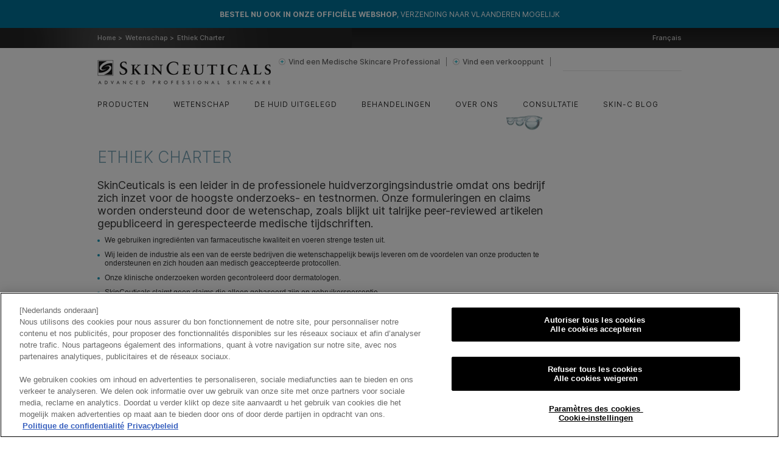

--- FILE ---
content_type: text/html; charset=utf-8
request_url: https://www.skinceuticals.be/nl/science/Ethiek-Charter/a5596.aspx
body_size: 20005
content:
<!DOCTYPE html>
<html lang="nl" class="no-js css-responsive"><head id="headContainerID"><noscript><link rel='stylesheet' href='../../include/css/noscript.css' /></noscript>
<meta name="viewport" content="initial-scale=1.0,maximum-scale=1,minimum-scale=1" />
<!--HTMLT_TOPBEGIN_SCRIPT_HEADER--><!-- HTMLT_OT_SRC_API_COOKIES --><!--AOX_UseOneTrust = 1--><script src="https://cdn.cookielaw.org/scripttemplates/otSDKStub.js" data-document-language="true" type="text/javascript" charset="UTF-8" data-domain-script="f6a07c7f-86e8-443e-be39-8d5a1c750b4d"></script><script type="text/javascript">
					function OptanonWrapper() {
						// FGA -20210415- code supprimé : cause erreur js 
          }  
					</script>
<meta http-equiv="Content-type" content="text/html; charset=UTF-8" />
<meta http-equiv='Content-Script-Type' content='text/javascript' />
<meta http-equiv='Content-Style-Type' content='text/css' />
<meta http-equiv='content-language' content='nl-BE' />
<link rel='shortcut icon' type='image/x-icon' href='../../include/images/v_favicon.ico' />
<link rel='canonical' href='https://www.skinceuticals.be/nl/science/Ethiek-Charter/a5596.aspx' />
<script type='text/javascript'>
var sGTMActivePageCategory = 'Content';</script>
<!-- HTMLT_AOX_MICRO_DATA_ORGANIZATION (INT_FR) --><script type="application/ld+json">
{
	"@context": "https://schema.org",
	"@type": "Organization",
	"name": "Skinceuticals",
	"url": "https://www.skinceuticals.be/nl/",
	"logo": "../../include/images/v_logo-skinCeuticals-header-EU.png"

	
}
</script><link rel='alternate' href='https://www.skinceuticals.com.tr/makale/ethic-charters/a6235.aspx' hreflang='tr' />
<link rel='alternate' href='https://www.skinceuticals.pt/ciencia/Carta-de-Etica-SkinCeuticals/a3711.aspx' hreflang='pt' />
<link rel='alternate' href='https://www.skinceuticals.gr/science/%ce%9f%ce%b9-%ce%91%ce%be%ce%af%ce%b5%cf%82-%ce%bc%ce%b1%cf%82/a2638.aspx' hreflang='el-GR' />
<link rel='alternate' href='https://www.skinceuticals.gr/science/%ce%9f%ce%b9-%ce%91%ce%be%ce%af%ce%b5%cf%82-%ce%bc%ce%b1%cf%82/a2638.aspx' hreflang='en-GR' />
<link rel='alternate' href='https://www.skinceuticals-latam.com/science/Ethic-Charter/a3616.aspx' hreflang='es-CR' />
<link rel='alternate' href='https://www.skinceuticals-latam.com/science/Ethic-Charter/a3616.aspx' hreflang='es-SV' />
<link rel='alternate' href='https://www.skinceuticals-latam.com/science/Ethic-Charter/a3616.aspx' hreflang='es-EC' />
<link rel='alternate' href='https://www.skinceuticals-latam.com/science/Ethic-Charter/a3616.aspx' hreflang='es-GT' />
<link rel='alternate' href='https://www.skinceuticals-latam.com/science/Ethic-Charter/a3616.aspx' hreflang='es-PA' />
<link rel='alternate' href='https://www.skinceuticals-latam.com/science/Ethic-Charter/a3616.aspx' hreflang='es-PY' />
<link rel='alternate' href='https://www.skinceuticals-latam.com/science/Ethic-Charter/a3616.aspx' hreflang='es-DO' />
<link rel='alternate' href='https://www.skinceuticals.be/fr/science/Charte-ethique/a5481.aspx' hreflang='fr-BE' />
<link rel='alternate' href='https://www.skinceuticals.be/nl/science/Ethiek-Charter/a5596.aspx' hreflang='nl-BE' />
<link rel='alternate' href='https://www.skinceuticals.hu/tudomanyos-hatter/ethic-charters/a6277.aspx' hreflang='hu-HU' />
<link rel='alternate' href='https://www.skinceuticals.cz/veda/eticke-zasady/a6461.aspx' hreflang='cs-CS' />
<!-- GESTIONNAIRE FCT FB -->
<script type='text/javascript'>
var arrRegisteredFBAsynFct = new Array();
function registerFBAsyncFct(oFct){
    arrRegisteredFBAsynFct.push(oFct)
}
</script>
<title>Ethiek Charter | Wetenschappelijk formuleringen | Skinceuticals</title>
<meta name="description" content="SkinCeuticals&#39; ethisch charter: Ondersteund door wetenschap, streven we naar topnormen in onderzoek en tests voor onze huidverzorgingsproducten"/>
<meta property="og:title" content="Ethiek Charter | Wetenschappelijk formuleringen | Skinceuticals"/>
<meta property="og:description" content="SkinCeuticals&#39; ethisch charter: Ondersteund door wetenschap, streven we naar topnormen in onderzoek en tests voor onze huidverzorgingsproducten"/>
<meta property="og:type" content="article"/>
<meta property="og:url" content="https://www.skinceuticals.be/nl/science/Ethiek-Charter/a5596.aspx"/>
<meta property="og:site_name" content="SkinCeuticals"/>
<meta property="fb:app_id" content="1642112032736283"/>
<link href="../../include/css/AOX.min.css?versionAOX=2_2025_103_5211_0108141904" type="text/css" rel="stylesheet"/>
<link media="screen,print" href="../../include/css/articles.css?versionAOX=2_2025_103_5211_0108141904" type="text/css" rel="stylesheet"/>
<link media="screen,print" href="../../include/css/responsive.css?versionAOX=2_2025_103_5211_0108141904" type="text/css" rel="stylesheet"/>
<link media="screen,print" href="../../resources/BE_NL/stylesLocalBE_NL.css?versionAOX=2_2025_103_5211_0108141904" type="text/css" rel="stylesheet"/>
<script type='text/javascript'>var jIsFirstPageViewed = true;
var jNbPagesViewed = 1;
var jUserIsConnected = false;</script>
<!--
  <PageMap>
    <DataObject type='document'>
      <Attribute name='AOX_SiteMap_Type' value='ARTICLE'/>
      <Attribute name='AOX_SiteMap_Id1' value='5596'/>
      <Attribute name='AOX_SiteMap_Id2' value='0'/>
      <Attribute name='AOX_SiteMap_AppCode' value='ARTICLE_ETHICS_CHARTER'/>
    </DataObject>
  </PageMap>
-->
</head><body id="bodyContainerID" itemscope="" itemtype="https://schema.org/WebPage" class="pg_ethicCharter BE_NL pg_generique"><!-- HTMLT_PUSH_PAGE_BODY_BEGIN_ALL_PAGES --><!-- HTMLT_BLOC_DISABLE_COOKIES --><!-- AOX_TAGMANAGER_ENGSCROLL --><script type="text/javascript" aox-defer="defer"></script><!-- HTMLT_POPIN_NEWSLETTER_ACTIVATION --><script type="text/javascript" aox-defer="defer"></script><!-- HTMLT_WIDGET_PREVIEW --><!-- IfPreview False --><style>
	
	.widget_preview {
	  position: fixed;
	  z-index: 10;
	  left: 0;
	  bottom: 0;
	  width: 100%;
	  max-width: 350px;
	  text-align: center;
	  background: white;
	  }
	  
  .widget_preview .close {
	  position: absolute;
	  z-index: 999;
	  right: 10px;
	  width: 15px;
	  padding: 0;
	  cursor: pointer;
	  border: none;
	  }

	.widget_preview .ctn_widget .header_widget {
		background: #e73040;
		display: flex;
		position: relative;
		align-items: center;
		height: 50px;
		padding: 10px 50px 10px 50px;
		text-align: center;
		cursor: pointer;
		box-sizing: border-box;
	}
	.widget_preview .ctn_widget .header_widget .obj_btn {
		padding: 10px 30px;
		font-size: 13px;
		font-weight: 400;
	}
	
	.widget_preview .header_widget p {
		color: #ffffff;
		text-transform: uppercase;
		margin: 0;
	}	
	
	.widget_preview .header_widget p.t_sep {
		width: 20px;
	}	
	
	.widget_preview .header_widget .t_title-widget strong {
		font-weight: 400;
		color: #ffffff;
	}

	.widget_preview .ctn_btn .obj_btn {
		display: inline-flex;
		flex-direction: row;
		align-items: center;
		justify-content: center;
		padding: var(--aox-20px) var(--aox-50px);
		font-weight: 600;
		font-size: var(--aox-fs-14px);
		line-height: var(--aox-16px);
		color: #fff;
		text-transform: uppercase;
		text-align: center;
		border: solid var(--aox-2px) transparent;
		background: #000;
		border-radius: var(--aox-30px);
	}

	.widget_preview .header_widget .btn_close{
		position:absolute;
		z-index:2;
		right:20px;
		width:40px; height:40px;
		background:#F0F0F0;
		border-radius:100vw;
		transition:all .3s ease;
		}
	.widget_preview .header_widget .btn_close:hover{
		background:black;
		}
	.widget_preview .header_widget .btn_close::before,
	.widget_preview .header_widget .btn_close::after{
		content:'';
		position:absolute;
		left:50%; top:50%;
		width:20px; height:2px;
		background:black;
		transform:translate(-50%,-50%) rotate(45deg);
		transition:all .3s ease;
		}
	.widget_preview .header_widget .btn_close::before{
		transform:translate(-50%,-50%) rotate(45deg);
		}
	.widget_preview .header_widget .btn_close::after{
		transform:translate(-50%,-50%) rotate(-45deg);
		}
	.widget_preview .header_widget .btn_close:hover::before,
	.widget_preview .header_widget .btn_close:hover::after{
		background:#F0F0F0;
		}

  </style><div id="WidgetPreview" class="widget_preview" style="display:none;" data-aox-preview=""><div class="ctn_widget"><div class="header_widget"><p class="t_title-widget"><strong>Normal<br />mode</strong></p><p class="t_sep"></p><p class="ctn_btn"><a class="obj_btn btn_default" href="javascript:void(0);" onclick="window.location.href = &#39;../../site/toolPages/displayModePage.aspx?displayMode=preview&amp;EncUrl=THZLa0ZnUVFhOEo5TkpDT0dlZ1ZSNDc1OGJYaDQ5cnVHMTlzU3RrSTcrekRac095UDFHYmtxalpOM2h0QXJVdmJuMjk1MWJMR2tUY2dyS05BSFRMckNLL21VV3RsQ1NNUkR3MUhBM1YzMUk9&#39;">Preview</a></p><a class="btn_close close" href="javascript:void(0);"></a></div></div></div><script type="text/javascript" aox-defer="defer"></script><!-- HTMLT_POPIN_NEWSLETTER --><script type="text/javascript" aox-defer="defer"></script><div class="ctn_popin-zone" id="popin-newsletter"><!-- HTMLT_POPIN_NEWSLETTER_FORM --><div class="popin newsletter"><header><p class="title">Meld u aan voor de SkinCeuticals-nieuwsbrief</p><p>To be informed about our news, discover <br />in preview our last novelties <br />and the last esthetic trends</p></header><form id="NewsletterForm" class="newsletter-form template-aox" novalidate="novalidate"><input type="hidden" name="ServiceAcceptNL_CANAL" value="PopinNL" /><div class="obj_form"><div class="thank-to-subscribe" style="display:none;"><p class="subtitle ctn_result"></p><p></p><p class="ctn_bt"><a class="b_gradient" onclick="jQueryObject('#popinSkinCeuticals .close').trigger('click');" title="Close">Close</a></p></div><input type="hidden" name="GTMTracking.SubmitReferrer.pageCategory" value="Content"></input><p class="subtitle">Voer jouw e-mailadres in</p><fieldset><input type="email" name="FrontOfficeUser_Mail" value="" required="required" autocomplete="off"></input></fieldset><!-- GDPR --><div class="checkbox"><div class="ctn_checkbox"><!-- HTMLT_GDPR_CONSENT_NEWSLETTER --><div class="ctn_gdpr" data-aoxpurpose="EMAIL_MARKETING"><input data-aoxpurpose_trigger="1" type="checkbox" name="subscribeNewsletter" id="EmailMarketingConsent" value="0" /><label class="label" data-aoxpurpose_label="1" data-aoxtype="ConsentLabel" data-aoxname="Consent.Label_EmailMarketing" data-ConsentArticleAppCode="" data-ConsentMediaAppcode="" data-ConsentUrl="" for="subscribeNewsletter">Ik zou graag gepersonaliseerde e-mails met aanbiedingen en nieuwtjes van Skinceuticals ontvangen.</label><!-- HTMLT_GDPR_CONSENTPROPERTY_LABEL_AGE --><label class="label" data-aoxtype="ConsentLabel" data-aoxname="ConsentProperty.Label_Age" data-ConsentArticleAppCode="" data-ConsentMediaAppcode="" data-ConsentUrl="">U moet minimum 16 jaar zijn om u aan te melden voor marketingberichten.</label><!-- HTMLT_GDPR_CONSENTPROPERTY_LABEL_UNSUBSCRIBE --><label class="label" data-aoxtype="ConsentLabel" data-aoxname="ConsentProperty.Label_Unsubscribe" data-ConsentArticleAppCode="" data-ConsentMediaAppcode="" data-ConsentUrl="">U kunt zich op elk gewenst moment weer uitschrijven via de link in alle communicatie die wij sturen.</label><!-- HTMLT_GDPR_CONSENTPROPERTY_LABEL_PERSONAL_DATA --><label class="label" data-aoxtype="ConsentLabel" data-aoxname="ConsentProperty.Label_PersonalData" data-ConsentArticleAppCode="" data-ConsentMediaAppcode="" data-ConsentUrl="">Skinceuticals zal jouw&nbsp;gegevens gebruiken om u gepersonaliseerde e-mails te sturen en voor analytics.</label><!-- HTMLT_GDPR_CONSENTPROPERTY_LABEL_PRIVACY_POLICY --><label class="label" data-aoxtype="ConsentLabel" data-aoxname="ConsentProperty.Label_PrivacyPolicy" data-ConsentArticleAppCode="ARTICLE_GDPR_PRIVACY_POLICY" data-ConsentMediaAppcode="PDF_GDPR_PRIVACY_POLICY_BE_NL" data-ConsentUrl="https://www.loreal.com/en/benelux/pages/group/privacy-policy-benelux-nl/">Voor meer informatie over hoe wij jouw&nbsp;persoonsgegevens gebruiken, verwijzen wij u naar onze&nbsp;<a data-aoxtype="ConsentUrl" data-aoxvalue="https://www.loreal.com/en/benelux/pages/group/privacy-policy-benelux-nl/" data-aoxname="ConsentMainUrl.url1" target="_blank" title="" href="https://www.loreal.com/en/benelux/pages/group/privacy-policy-benelux-nl/">privacyverklaring.</a></label><!-- HTMLT_GDPR_CONSENTPROPERTY_LABEL_PART_LOREAL --><label class="label" data-aoxtype="ConsentLabel" data-aoxname="ConsentProperty.Label_PartOfLoreal" data-ConsentArticleAppCode="" data-ConsentMediaAppcode="" data-ConsentUrl="">Skinceuticals is onderdeel van L&#39;Or&eacute;al Benelux</label></div></div></div><!--HTMLT_RECAPTCHA_V3 --><!--AOX_Captcha_Version = Google--><!--AOX_ReCaptcha_V3 False--><div class="input-line"><div class="obj_recaptcha" id="AoxReCaptcha_1672819311_" required="required"><div class="g-recaptcha" data-size="normal" data-theme="light" data-sitekey="6LdjRMAUAAAAAEJgcfjawySV_y6DGjR28Ewqs5Hr"></div></div><div class="obj_field-info errorInfo required" data-aox-ErrorFor="AoxReCaptcha_1672819311_"><span class="missing-content-alert left-stamp">Bevestig dat u geen robot bent.</span></div></div><script type="text/javascript" aox-defer="defer"></script><div><p class="error_msg mandatory" style="display: block;"></p><p class="error_msg invalid" style="display: block;"></p><p class="error_msg custom3" style="display: none;"></p></div><p class="ctn_bt"><a class="b_gradient" onclick="onSubmitNewsletterPopinForm(this);" title="Schrijf je in">Schrijf je in</a></p></div></form></div></div><!-- fin HTMLT_POPIN_NEWSLETTER --><div id="popinSkinCeuticals" class="obj_popin"><a href="javascript:void(0);" class="b_monochrome close" title="Sluiten"><span>Sluiten</span></a><div id="popinSkinCeuticalsContent" class="content"></div></div><div id="popinMessage" class="ctn_popin-zone"><div id="popinMessageTextContent" class="message"></div></div><!--[if lt IE 7 ]> <div class="container ie6"> <![endif]-->
<!--[if IE 7 ]>    <div class="container ie ie7"> <![endif]-->
<!--[if IE 8 ]>    <div class="container ie8"> <![endif]-->
<!--[if IE 9 ]>    <div class="container ie9"> <![endif]-->
<!--[if gt IE 9 ]><!-->
<div class="container"><!--<![endif]-->
<header class="main">
<!--HTMLT_HEADER_CLAIM:BE_NL--><script type="text/javascript" aox-defer="defer"></script><section class="obj_section section_claim is_top"><div class="ctn_section"><p class="t_title"><a href="https://www.skinceuticals.nl/?utm_source=skinceuticals.be&utm_medium=referral&utm_content=skin_all_branding_text_cv&utm_campaign=skin_all_branding_trafficcomingfrombebanner" style="color:#fff;" target="_blank"><strong>BESTEL NU OOK IN ONZE OFFICIËLE WEBSHOP</strong>, VERZENDING NAAR VLAANDEREN MOGELIJK</a></p></div></section>
	<div class="ctn_register">
		<div class="main-center">
<ul class="fil-ariane" itemprop="breadcrumb"><li><a href="https://www.skinceuticals.be/nl/" title="Home">Home ></a></li><li><a href="../../SkinCeuticals/science/t1009.aspx" title="Wetenschap">Wetenschap ></a></li><li>Ethiek Charter</li></ul>
			<ul class='options'>
<!-- HEADER_MOREOPTIONS  --><li><a href="https://www.skinceuticals.be/fr/" title="Français">Français</a></li>
			</ul>
		</div>
	</div>
	<div class="ctn_nav clearfix">
		<div class="main-center">
<!--HTMLT_HEADER_LOGO--><span class="logo-skinc"><a href="https://www.skinceuticals.be/nl/" title="SkinCeuticals - geavanceerde huidverzorging ondersteund door wetenschap" onclick="trackCDOEventGA4_LogoClick()">SkinCeuticals - geavanceerde huidverzorging ondersteund door wetenschap</a></span>
            <div class='ctn_research'>
				<p class="doctor"><a href="../../expert-SkinCeuticals/all-regions/dl.aspx" title="">Vind een Medische Skincare Professional</a></p>
				<p class="store"><a href="../../verkooppunten-SkinCeuticals/geheleregio/Verkoop-je-producten-Vind-een-Medische-Skincare-Professional-of-verkooppunt-van-SkinCeuticals-sl.aspx?fPositionLat=50.5594802&fPositionLng=4.0503951&nZoom=7" title="">Vind een verkooppunt</a></p>
<div class="obj_research">
 <button>Toggle</button>
 <div>
  <div>
   <div class="obj_google-search">
<div id="searchbox" class="gcse_form not_rendered" data-CSE-id="002829883358421667722:aqquzolmfcj"></div>
   </div>
  </div>
 </div>
</div>
			</div>
<nav>
	<ul class="main">
<li>
	<a class="categorie" href="../../alle-producten/elk-segment/ap4-0.aspx" title="producten">producten</a>
	<div class="sub-nav category">
		<div class="item">
			<h4><a href="../../alle-producten/elke-filosofie/ap3-0.aspx" title="Filosofie">Filosofie</a></h4>
			<ul>
				<li><a href="../../alle-producten/Prevent/ap3-200.aspx" title="Prevent">Prevent</a></li>
				<li><a href="../../alle-producten/Protect/ap3-201.aspx" title="Protect">Protect</a></li>
				<li><a href="../../alle-producten/Correct/ap3-202.aspx" title="Correct">Correct</a></li>
			</ul>
		</div>
		<div class="item">
			<h4><a href="../../alle-producten/elk-segment/ap4-0.aspx" title="Categorie">Categorie</a></h4>
			<ul class="float">
				<li><a href="../../alle-producten/Antioxidanten/ap4-694.aspx" title=" Antioxidanten"> Antioxidanten</a></li>
				<li><a href="../../alle-producten/Zonnebescherming/ap4-695.aspx" title=" Zonnebescherming "> Zonnebescherming </a></li>
				<li><a href="../../alle-producten/Corrigerende-cremes/ap4-696.aspx" title="Corrigerende crèmes">Corrigerende crèmes</a></li>
				<li><a href="../../alle-producten/Serums/ap4-697.aspx" title="Serums">Serums</a></li>
				<li><a href="../../alle-producten/Oog-en-lipverzorging/ap4-698.aspx" title="Oog- en lipverzorging">Oog- en lipverzorging</a></li>
				<li><a href="../../alle-producten/Maskers/ap4-699.aspx" title="Maskers">Maskers</a></li>
				<li><a href="../../alle-producten/Gezichtsreiniging/ap4-700.aspx" title="Gezichtsreiniging">Gezichtsreiniging</a></li>
				<li><a href="../../alle-producten/Toners/ap4-701.aspx" title="Toners">Toners</a></li>
				<li><a href="../../alle-producten/Moisturizers/ap4-702.aspx" title="Moisturizers">Moisturizers</a></li>
				<li><a href="../../alle-producten/Vitamine-C-serums/ap4-705.aspx" title="Vitamine C serums">Vitamine C serums</a></li>
				<li><a href="../../alle-producten/Hyaluronzuurserums/ap4-706.aspx" title="Hyaluronzuurserums">Hyaluronzuurserums</a></li>
				<li><a href="../../alle-producten/Retinol-creme/ap4-707.aspx" title="Retinol crème">Retinol crème</a></li>
				<li><a href="../../alle-producten/Anti-aging-cremes/ap4-709.aspx" title="Anti-aging crèmes">Anti-aging crèmes</a></li>
				<li><a href="../../alle-producten/Exfolianten/ap4-693.aspx" title="Exfolianten">Exfolianten</a></li>
				<li><a href="../../alle-producten/Glycolzuur-serums-cremes/ap4-708.aspx" title="Glycolzuur serums/crèmes">Glycolzuur serums/crèmes</a></li>
			</ul>
		</div>
		<div class="item">
			<h4><a href="../../alle-producten/alle-huidtypes/ap1-0.aspx" title="Huidtype">Huidtype</a></h4>
			<ul>
				<li><a href="../../alle-producten/Normale-huid/ap1-241.aspx" title="Normale huid">Normale huid</a></li>
				<li><a href="../../alle-producten/Vette-huid/ap1-242.aspx" title="Vette huid">Vette huid</a></li>
				<li><a href="../../alle-producten/Gemengde-huid/ap1-243.aspx" title="Gemengde huid">Gemengde huid</a></li>
				<li><a href="../../alle-producten/Droge-huid/ap1-244.aspx" title="Droge huid">Droge huid</a></li>
				<li><a href="../../alle-producten/Gevoelige-huid/ap1-245.aspx" title="Gevoelige huid">Gevoelige huid</a></li>
			</ul>
		</div>
		<div class="item">
			<h4><a href="../../alle-producten/alle-huidaandoeningen/ap2-0.aspx" title="Huidconditie">Huidconditie</a></h4>
			<ul class="clearfix">
				<li><a href="../../alle-producten/Huidveroudering/ap2-289.aspx" title="Huidveroudering">Huidveroudering</a></li>
				<li><a href="../../alle-producten/Acne/ap2-290.aspx" title="Acne">Acne</a></li>
				<li><a href="../../alle-producten/Hyperpigmentatie/ap2-291.aspx" title="Hyperpigmentatie">Hyperpigmentatie</a></li>
				<li><a href="../../alle-producten/Dehydratatie/ap2-292.aspx" title="Dehydratatie">Dehydratatie</a></li>
				<li><a href="../../alle-producten/Rosacea/ap2-293.aspx" title="Rosacea">Rosacea</a></li>
				<li><a href="../../alle-producten/Reactief/ap2-294.aspx" title="Reactief">Reactief</a></li>
			</ul>
		</div>
		<div class="item">
			<h4><a href="../../artikel/SkinCeuticals-woordenboek/a5698.aspx" title="Ingrediënt">Ingrediënt</a></h4>
			<ul class="clearfix">
				<li><a href="../../alle-producten/Ferulinezuur/ap5-13.aspx" title="Ferulinezuur">Ferulinezuur</a></li>
				<li><a href="../../alle-producten/Glycolzuur/ap5-15.aspx" title="Glycolzuur">Glycolzuur</a></li>
				<li><a href="../../alle-producten/Hyaluronzuur/ap5-16.aspx" title="Hyaluronzuur">Hyaluronzuur</a></li>
				<li><a href="../../alle-producten/L-ascorbinezuur-vitamine-C/ap5-21.aspx" title="L-ascorbinezuur (vitamine C)">L-ascorbinezuur (vitamine C)</a></li>
				<li><a href="../../alle-producten/Retinol/ap5-31.aspx" title="Retinol">Retinol</a></li>
				<li><a href="../../alle-producten/Salicylzuur/ap5-32.aspx" title="Salicylzuur">Salicylzuur</a></li>
				<li><a href="../../artikel/SkinCeuticals-woordenboek/a5698.aspx" title="Bekijk alle ingrediënten">Bekijk alle ingrediënten > </a></li>
			</ul>
		</div>
	</div>
</li>
<li data-topic='TOPIC_NAV_SCIENCE'>
	<a class="categorie" href="../../SkinCeuticals/science/t1009.aspx" title="Wetenschap">Wetenschap</a>
	<div class="sub-nav">
		<ul class="clearfix">
			<li><a href="../../SkinCeuticals/science/t1009.aspx#art5604" title="Science 101">Science 101</a></li>
			<li><a href="../../SkinCeuticals/science/t1009.aspx#art5605" title="Dr. Sheldon Pinnell">Dr. Sheldon Pinnell</a></li>
			<li><a href="../../SkinCeuticals/science/t1009.aspx#art5606" title="De Antioxidant Autoriteit">De Antioxidant Autoriteit</a></li>
			<li><a href="../../SkinCeuticals/science/t1009.aspx#art5607" title="Klinische studies">Klinische studies</a></li>
			<li><a href="../../SkinCeuticals/science/t1009.aspx#art5609" title="Onze Principes">Onze Principes</a></li>
		</ul>
	</div>
</li>
<li data-topic='TOPIC_NAV_SKIN_EXP'>
	<a class="categorie" href="../../SkinCeuticals/skin-explained/t1010.aspx" title="De huid uitgelegd">De huid uitgelegd</a>
	<div class="sub-nav">
		<ul class="clearfix">
			<li><a href="../../SkinCeuticals/skin-explained/t1010.aspx#art5611" title="De huid uitgelegd">De huid uitgelegd</a></li>
			<li><a href="../../SkinCeuticals/skin-explained/t1010.aspx#art5612" title="Huidtypes & huidcondities">Huidtypes & huidcondities</a></li>
			<li><a href="../../SkinCeuticals/skin-explained/t1010.aspx#art5613" title="Externe Agressoren">Externe Agressoren</a></li>
			<li><a href="../../SkinCeuticals/skin-explained/t1010.aspx#art5614" title="Zonnebescherming & schade door zon">Zonnebescherming & schade door zon</a></li>
			<li><a href="../../SkinCeuticals/skin-explained/t1010.aspx#art5615" title="Verzorgingsroutine">Verzorgingsroutine</a></li>
			<li><a href="../../SkinCeuticals/skin-explained/t1010.aspx#art5616" title="Verklarende woordenlijst ingrediënten">Verklarende woordenlijst ingrediënten</a></li>
			<li><a href="../../SkinCeuticals/skin-explained/t1010.aspx#art5617" title=" Atmosferische Huidveroudering"> Atmosferische Huidveroudering</a></li>
		</ul>
	</div>
</li>
<li data-topic='TOPIC_NAV_PRO_TREAT'>
	<a class="categorie" href="../../SkinCeuticals/professional-treatments/t1011.aspx" title="Behandelingen">Behandelingen</a>
</li>
<li data-topic='TOPIC_NAV_ABOUTUS'>
	<a class="categorie" href="../../SkinCeuticals/about-us/t1012.aspx" title="Over ons">Over ons</a>
	<div class="sub-nav">
		<ul class="clearfix">
			<li><a href="../../SkinCeuticals/about-us/t1012.aspx#art5622" title="Over Ons">Over Ons</a></li>
			<li><a href="../../SkinCeuticals/about-us/t1012.aspx#art5623" title="Onze Geschiedenis">Onze Geschiedenis</a></li>
			<li><a href="../../SkinCeuticals/about-us/t1012.aspx#art5626" title="De Gemeenschap">De Gemeenschap</a></li>
			<li><a href="../../SkinCeuticals/about-us/t1012.aspx#art5627" title="Meest Gestelde Vragen">Meest Gestelde Vragen</a></li>
			<li><a href="../../SkinCeuticals/about-us/t1012.aspx#art5628" title="Neem Contact Met Ons Op">Neem Contact Met Ons Op</a></li>
		</ul>
	</div>
</li>
<!--HTMLT_HEADER_COMPLEMENT--><li><a title="Diagnostic" href="../../artikel/consultatiedagen/a6675.aspx" class="categorie">
		CONSULTATIE
	</a></li><li><a title="SkinC Blog" href="../../blog/list/nl.aspx" class="categorie">
		SKIN-C BLOG
	</a></li>
	</ul>
</nav>

		</div>
	</div>
</header>
<div class="main clearfix" itemprop="mainContentOfPage" itemscope="" itemtype="http://schema.org/WebPageElement"><script type="text/javascript" aox-defer="defer"></script><article class="generique firstArticle lastArticle"><header><h1>Ethiek charter</h1></header><p class="focus">SkinCeuticals is een leider in de professionele huidverzorgingsindustrie omdat ons bedrijf zich inzet voor de hoogste onderzoeks- en testnormen. Onze formuleringen en claims worden ondersteund door de wetenschap, zoals blijkt uit talrijke peer-reviewed artikelen gepubliceerd in gerespecteerde medische tijdschriften.</p><ul class="puces"><li>We gebruiken ingrediënten van farmaceutische kwaliteit en voeren strenge testen uit.</li><li>Wij leiden de industrie als een van de eerste bedrijven die wetenschappelijk bewijs leveren om de voordelen van onze producten te ondersteunen en zich houden aan medisch geaccepteerde protocollen.</li><li>Onze klinische onderzoeken worden gecontroleerd door dermatologen.</li><li>SkinCeuticals claimt geen claims die alleen gebaseerd zijn op gebruikersperceptie.</li><li>Ons klinisch onderzoek gaat verder dan de standaardbeoordeling van zichtbare klinische eindpunten, naar het bestuderen van de biologische effecten in de huid door rigoureus biomarkeronderzoek.</li><li>We streven naar productefficiëntie zonder de veiligheid in het gedrang te brengen. Al onze ingrediënten zijn veilig gebleken voor langdurig gebruik.</li><li>We houden rekening met de milieueffecten van onze productiepraktijken en productverpakkingen.</li></ul><p>Bij SkinCeuticals is het onze missie om de gezondheid van de huid te verbeteren. Opgedragen aan dit doel, doen we een eenvoudige belofte: geavanceerde huidverzorging bieden die wordt ondersteund door de wetenschap. Onze toewijding aan wetenschap staat op de tweede plaats na onze toewijding aan onze klanten. Daarom zijn en blijven de belangrijkste aspecten de huid, de gezondheid en de belangen van onze klanten.</p></article></div><footer class="main"><div class="str_middle clearfix"><div class="main-center"><!--HTMLT_STORELOCATORFORM_FOOTER--><div class="col obj_locator"><div class="obj_form find-skincare"><h4>HEEFT U ADVIES NODIG OVER HOE U HET JUISTE PRODUCT VOOR UW HUID KUNT VINDEN? PRAAT MET UW  SKINCEUTICALS APOTHEKER</h4><p class="ctn_btn"><a class="b_gradient" href="../../verkooppunten-SkinCeuticals/geheleregio/Verkoop-je-producten-Vind-een-Medische-Skincare-Professional-of-verkooppunt-van-SkinCeuticals-sl.aspx?fPositionLat=50.5594802&fPositionLng=4.0503951&nZoom=7">VIND EEN PROFFESSIONELE APOTHEKER IN UW BUURT</a></p></div></div><!--HTMLT_FOOTER_SOCIALLINKS--><div class="col obj_connect-with-us"><script type="text/javascript" aox-defer="defer"></script><h4>Neem contact met ons op</h4><ul class="obj_social-media"><li class="facebook"><a title="Facebook" data-trackingLabel="Facebook" href="https://www.facebook.com/SkinCeuticalsBE/" target="_blank"><svg viewBox="0 0 11.1 19.9"><title>facebook</title><use xlink:href="../../include/images/icons.svg#facebook"></use></svg></a></li><!--					
						
							<Param code="FirstValue" value="">
								
									                      
								
							</Param>
						
						
							<li class="plusone">
								<a title="G+" href="" target="_blank" data-trackingLabel="GooglePlus">
									
										                      
									
									G-PlusOne
								</a>
							</li>
						
					--><li class="instagram"><a title="Instagram" data-trackingLabel="Instagram" href="https://instagram.com/skinceuticals?igshid=YmMyMTA2M2Y=" target="_blank"><svg viewBox="0 0 199 198.9"><title>instagram</title><use xlink:href="../../include/images/icons.svg#instagram"></use></svg></a></li></ul><!-- OBJ RETAILER --></div></div></div><div class="str_bottom"><nav class="clearfix"><div class="str_left"><h4>Producten</h4><div class="col"><h5><a href="../../alle-producten/elk-segment/ap4-0.aspx" title="Categorie">Categorie</a></h5><ul><li><a href="../../alle-producten/Antioxidanten/ap4-694.aspx" title="Antioxidanten"> Antioxidanten</a></li><li><a href="../../alle-producten/Zonnebescherming/ap4-695.aspx" title="Zonnebescherming"> Zonnebescherming </a></li><li><a href="../../alle-producten/Corrigerende-cremes/ap4-696.aspx" title="Corrigerende crèmes">Corrigerende cr&#232;mes</a></li><li><a href="../../alle-producten/Serums/ap4-697.aspx" title="Serums">Serums</a></li><li><a href="../../alle-producten/Oog-en-lipverzorging/ap4-698.aspx" title="Oog- en lipverzorging">Oog- en lipverzorging</a></li><li><a href="../../alle-producten/Maskers/ap4-699.aspx" title="Maskers">Maskers</a></li><li><a href="../../alle-producten/Gezichtsreiniging/ap4-700.aspx" title="Gezichtsreiniging">Gezichtsreiniging</a></li><li><a href="../../alle-producten/Toners/ap4-701.aspx" title="Toners">Toners</a></li><li><a href="../../alle-producten/Moisturizers/ap4-702.aspx" title="Moisturizers">Moisturizers</a></li><li><a href="../../alle-producten/Vitamine-C-serums/ap4-705.aspx" title="Vitamine C serums">Vitamine C serums</a></li><li><a href="../../alle-producten/Hyaluronzuurserums/ap4-706.aspx" title="Hyaluronzuurserums">Hyaluronzuurserums</a></li><li><a href="../../alle-producten/Retinol-creme/ap4-707.aspx" title="Retinol crème">Retinol cr&#232;me</a></li><li><a href="../../alle-producten/Anti-aging-cremes/ap4-709.aspx" title="Anti-aging crèmes">Anti-aging cr&#232;mes</a></li><li><a href="../../alle-producten/Exfolianten/ap4-693.aspx" title="Exfolianten">Exfolianten</a></li><li><a href="../../alle-producten/Glycolzuur-serums-cremes/ap4-708.aspx" title="Glycolzuur serums/crèmes">Glycolzuur serums/cr&#232;mes</a></li></ul></div><div class="col"><h5><a href="../../alle-producten/alle-huidtypes/ap1-0.aspx" title="Huidtype">Huidtype</a></h5><ul><li><a href="../../alle-producten/Normale-huid/ap1-241.aspx" title="Normale huid">Normale huid</a></li><li><a href="../../alle-producten/Vette-huid/ap1-242.aspx" title="Vette huid">Vette huid</a></li><li><a href="../../alle-producten/Gemengde-huid/ap1-243.aspx" title="Gemengde huid">Gemengde huid</a></li><li><a href="../../alle-producten/Droge-huid/ap1-244.aspx" title="Droge huid">Droge huid</a></li><li><a href="../../alle-producten/Gevoelige-huid/ap1-245.aspx" title="Gevoelige huid">Gevoelige huid</a></li></ul></div><div class="col"><h5><a href="../../alle-producten/alle-huidaandoeningen/ap2-0.aspx" title="Huidconditie">Huidconditie</a></h5><ul><li><a href="../../alle-producten/Huidveroudering/ap2-289.aspx" title="Huidveroudering">Huidveroudering</a></li><li><a href="../../alle-producten/Acne/ap2-290.aspx" title="Acne">Acne</a></li><li><a href="../../alle-producten/Hyperpigmentatie/ap2-291.aspx" title="Hyperpigmentatie">Hyperpigmentatie</a></li><li><a href="../../alle-producten/Dehydratatie/ap2-292.aspx" title="Dehydratatie">Dehydratatie</a></li><li><a href="../../alle-producten/Rosacea/ap2-293.aspx" title="Rosacea">Rosacea</a></li><li><a href="../../alle-producten/Reactief/ap2-294.aspx" title="Reactief">Reactief</a></li></ul></div><div class="col last"><h5><a href="../../alle-producten/elke-filosofie/ap3-0.aspx" title="Filosofie">Filosofie</a></h5><ul><li><a href="../../alle-producten/Prevent/ap3-200.aspx" title="Prevent">Prevent</a></li><li><a href="../../alle-producten/Protect/ap3-201.aspx" title="Protect">Protect</a></li><li><a href="../../alle-producten/Correct/ap3-202.aspx" title="Correct">Correct</a></li></ul></div></div><div class="str_middle"><h4><a href="../../SkinCeuticals/science/t1009.aspx" title="Wetenschap">Wetenschap</a></h4><ul><li><a href="../../SkinCeuticals/science/t1009.aspx#art5604" title="Science 101">Science 101</a></li><li><a href="../../SkinCeuticals/science/t1009.aspx#art5605" title="Dr. Sheldon Pinnell">Dr. Sheldon Pinnell</a></li><li><a href="../../SkinCeuticals/science/t1009.aspx#art5606" title="De Antioxidant Autoriteit">De Antioxidant Autoriteit</a></li><li><a href="../../SkinCeuticals/science/t1009.aspx#art5607" title="Klinische studies">Klinische studies</a></li><li><a href="../../SkinCeuticals/science/t1009.aspx#art5609" title="Onze Principes">Onze Principes</a></li></ul><h4><a href="../../SkinCeuticals/skin-explained/t1010.aspx" title="De huid uitgelegd">De huid uitgelegd</a></h4><ul><li><a href="../../SkinCeuticals/skin-explained/t1010.aspx#art5611" title="De huid uitgelegd">De huid uitgelegd</a></li><li><a href="../../SkinCeuticals/skin-explained/t1010.aspx#art5612" title="Huidtypes &amp; huidcondities">Huidtypes & huidcondities</a></li><li><a href="../../SkinCeuticals/skin-explained/t1010.aspx#art5613" title="Externe Agressoren">Externe Agressoren</a></li><li><a href="../../SkinCeuticals/skin-explained/t1010.aspx#art5614" title="Zonnebescherming &amp; schade door zon">Zonnebescherming & schade door zon</a></li><li><a href="../../SkinCeuticals/skin-explained/t1010.aspx#art5615" title="Verzorgingsroutine">Verzorgingsroutine</a></li><li><a href="../../SkinCeuticals/skin-explained/t1010.aspx#art5616" title="Verklarende woordenlijst ingrediënten">Verklarende woordenlijst ingredi&#235;nten</a></li><li><a href="../../SkinCeuticals/skin-explained/t1010.aspx#art5617" title="Atmosferische Huidveroudering"> Atmosferische Huidveroudering</a></li></ul></div><div class="str_middle"><h4><a href="../../SkinCeuticals/professional-treatments/t1011.aspx" title="Behandelingen">Behandelingen</a></h4><h4><a href="../../SkinCeuticals/about-us/t1012.aspx" title="Over ons">Over ons</a></h4><ul><li><a href="../../SkinCeuticals/about-us/t1012.aspx#art5622" title="Over Ons">Over Ons</a></li><li><a href="../../SkinCeuticals/about-us/t1012.aspx#art5623" title="Onze Geschiedenis">Onze Geschiedenis</a></li><li><a href="../../SkinCeuticals/about-us/t1012.aspx#art5626" title="De Gemeenschap">De Gemeenschap</a></li><li><a href="../../SkinCeuticals/about-us/t1012.aspx#art5627" title="Meest Gestelde Vragen">Meest Gestelde Vragen</a></li><li><a href="../../SkinCeuticals/about-us/t1012.aspx#art5628" title="Neem Contact Met Ons Op">Neem Contact Met Ons Op</a></li></ul></div><div class="str_right"><h4>Resources</h4><ul><li><a href="../../artikel/Officieel-erkende-verkooppunten/a5668.aspx" title="Officieel, erkende verkooppunten">Officieel, erkende verkooppunten</a></li></ul><!--HTMLT_FOOTER_RIGHTCOLUMN (BE_NL)--><h4>Contact</h4><ul><li><a title="" href="../../artikel/Contact/a5740.aspx">
		  Contacteer ons</a></li></ul></div></nav><div class="ctn_further"><div class="obj_country clearfix"><!--HTMLT_COUNTRY_LIST--><p><a href="../../artikel/SkinCeuticals-in-de-wereld/a5685.aspx" title="">SkinCeuticals Internationaal :</a></p><ul><li><a href="https://www.skinceuticals.de" target="_blank" title="">Oostenrijk</a></li><li><a href="https://www.skinceuticals.com.au/" target="_blank" title="">Australië</a></li><li><a href="https://www.skinceuticals.be/fr/" target="_blank" title="">Belgium</a></li><li><a href="https://www.skinceuticals.com.br" target="_blank" title="">Brazilië</a></li><li><a href="https://www.skinceuticals.ca/" target="_blank" title="">Canada</a></li><li><a href="https://www.skinceuticals.cz/" target="_blank" title="">Czech Republic</a></li><li><a href="https://www.skinceuticals-latam.com" target="_blank" title="">Chili</a></li><li><a href="https://www.skinceuticals.com.cn/" target="_blank" title="">Chinese Mainland</a></li><li><a href="https://www.skinceuticals-latam.com" target="_blank" title="">Colombia</a></li><li><a href="https://www.skinceuticals.dk/" target="_blank" title="">Denemarken</a></li><li><a href="https://www.skinceuticals.fr" target="_blank" title="">Frankrijk</a></li><li><a href="https://www.skinceuticals.de" target="_blank" title="">Duitsland</a></li><li><a href="https://www.skinceuticals.gr/" target="_blank" title="">Griekenland</a></li><li><a href="https://www.skinceuticals.com.hk" target="_blank" title="">Hong Kong, SAR</a></li><li><a href="https://www.skinceuticals.hu/" target="_blank" title="">Hongrie</a></li><li><a href="https://www.skinceuticals.it" target="_blank" title="">Italië</a></li><li><a href="https://www.skinceuticals-kr.com" target="_blank" title="Korea">Korea</a></li><li><a href="https://www.skinceuticals-me.com/" target="_blank" title="">Libanon</a></li><li><a href="https://www.facebook.com/SkinCeuticalsGR/" target="_blank" title="">Malta</a></li><li><a href="https://www.skinceuticals.nl/" target="_blank" title="">Nederland</a></li><li><a href="https://www.skinceuticals.no" target="_blank" title="">Noorwegen</a></li><li><a href="https://www.skinceuticals-latam.com" target="_blank" title="">Mexico</a></li><li><a href="https://www.skinceuticals-latam.com" target="_blank" title="">Peru</a></li><li><a href="https://www.skinceuticals.pt" target="_blank" title="">Portugal</a></li><li><a href="https://www.skinceuticals.ru" target="_blank" title="">Rusland</a></li><!--  <li>
    <a href="http://www.skinceuticals.me/en/Middle-East/SkinCeuticals/h.aspx" target="_blank" title="">
      Saudi Arabia
    </a>
  </li>--><li><a href="https://www.skinceuticals.se" target="_blank" title="">Zweden</a></li><li><a href="https://www.skinceuticals-za.com/" target="_blank" title="">Zuid Afrika</a></li><li><a href="https://www.skinceuticals.es" target="_blank" title="">Spanje</a></li><li><a href="https://www.skinceuticals.sg" target="_blank" title="">Singapore</a></li><li><a href="https://www.skinceuticals.ch/" target="_blank" title="">Zwitserland</a></li><li><a href="https://www.skinceuticals.com.tr/" target="_blank" title="">Turkijë</a></li><li><a href="https://www.skinceuticals.co.uk" target="_blank" title="">UK</a></li><li><a href="https://www.skinceuticalsvn.com/" target="_blank" title="">Vietnam</a></li></ul><ul><!--  <li>
    <a href="http://www.skinceuticals.me/en/Middle-East/SkinCeuticals/h.aspx" target="_blank" title="">
      United Arab Emirates
    </a>
  </li>--><li><a href="https://www.skinceuticals.com/" target="_blank" title="">Verenigde Staten</a></li></ul></div><div class="ctn_links clearfix"><ul><li><a href="../../verkooppunten-SkinCeuticals/geheleregio/Verkoop-je-producten-Vind-een-Medische-Skincare-Professional-of-verkooppunt-van-SkinCeuticals-sl.aspx?fPositionLat=50.5594802&fPositionLng=4.0503951&nZoom=7">
            Vind de dichtsbijzijnde SkinCeuticals Expert&nbsp&nbsp</a></li></ul><ul><ul><!-- HTMLT_FOOTER_LINK_TERMS_OF_USE_GDPR --><li><a href="../../artikel/terms-of-use/a5707.aspx" title="Gebruiksvoorwaarden van de website www.skinceuticals.be" onclick="return AOXJsManager.getGTMTracking().trackOnClick(this,'clickFooter',{&quot;link_name&quot;:&quot;GDPRTermsOfUse&quot;},{});" target="_blank">Gebruiksvoorwaarden van de website www.skinceuticals.be</a></li><!-- HTMLT_FOOTER_LINK_PRIVACY_POLICY_GDPR --><li><a href="https://www.loreal.com/en/benelux/pages/group/privacy-policy-benelux-nl/" title="Privacyverklaring" onclick="return AOXJsManager.getGTMTracking().trackOnClick(this,'clickFooter',{&quot;link_name&quot;:&quot;GDPRPrivacyPolicy&quot;},{});" target="_blank">Privacyverklaring</a></li><!-- HTMLT_FOOTER_LINK_LEGALS_MENTIONS_GDPR --><!-- HTMLT_FOOTER_LINK_COOKIES_SETTINGS_GDPR --><li><a class="optanon-show-settings" id="aox-optanon-show-settings">Cookie-Instellingen</a></li></ul><P>Copyright 2020 SkinCeuticals. All Rights Reserved</P></ul></div></div></div></footer><div class="oldies"><div class="popin"><h2>Skin Ceuticals</h2><h3>Your browser isn't supported</h3><p>You can download a new browser :</p><p><a class="b_gradient" href="https://www.mozilla.org" target="_blank">Firefox</a><a class="b_gradient" href="https://www.google.com/chrome" target="_blank">google chrome</a><a class="b_gradient" href="https://www.opera.com/" target="_blank">opera</a><a class="b_gradient" href="https://windows.microsoft.com/fr-FR/internet-explorer/downloads/ie" target="_blank">internet explorer</a></p></div><div class="back"></div></div></div><script src="../../include/js/AOX.min.js?versionAOX=2_2025_103_5211_0108141904" type="text/javascript"></script>
<script type='text/javascript'>
	if (typeof AOXJsManager != 'undefined') {
		AOXJsManager.initSession('82bc8809993aca8e5146d59b5b01f900', '1769322210.95571');
	};
</script>
<script type='text/javascript'>
	if (typeof AOXJsManager != 'undefined') {
		AOXJsManager.setAOXVersionSuffix('0108141904');
		AOXJsManager.setSiteUrl('https://www.skinceuticals.be/nl');
		AOXJsManager.setAdminActionUrl('https://www.skinceuticals.be/nl/site/toolPages/adminActionService.aspx');	if( typeof(AOXJsManager.setAdminActionUrlRO) == 'function' ){AOXJsManager.setAdminActionUrlRO('https://www.skinceuticals.be/nl/site/toolPages/adminActionService.aspx');}
		AOXJsManager.setPasswordPatterns({			length : '.{8,}'
			,numeric : '[0-9]'
			,special : '[-+_!@#$%^.*,?]'
			,lower : '[a-zà-ÿßœ]'
			,upper : '[A-ZÀ-ŸßŒ]'
});
		AOXJsManager.setDatePickerFormat('dd/MM/yyyy');
		AOXJsManager.setDatePickerLang('nl');
		AOXJsManager.setMinLegalAgeValue('16');
		AOXJsManager.setMinLegalAgeErrorMsg('Minimale wettelijke leeftijd (16) is niet vervuld!');
if ((AOXJsManager.setDefaultOptions_YTPlayer != 'undefined') && ((typeof AOXJsManager.setDefaultOptions_YTPlayer == 'function') || (typeof window[AOXJsManager.setDefaultOptions_YTPlayer] == 'function'))) 
 { AOXJsManager.setDefaultOptions_YTPlayer(  {	    YTCheckCookie: {		bCheckYTCookiesAuthorized : true,		bYTCookiesAuthorized : true,		idYTCookiesContent: 'popinYTCookieMessage',		fYTCookiesCheckResult: 'YTCookiesCheckResult'	    }   } );}		AOXJsManager.csrfReqHdr = 1;
	};
</script>
<script type="text/javascript">
   var sAOXPageIdentity = "undefinedhttps-||www-skinceuticals-be|nl|science|Ethiek-Charter|a5596-aspx";
   var sAOXPageRootCode = "BE-NL";
   var nAOXSiteId = 53;
</script>
<script type='text/javascript'>
	
	if(typeof AOXJsManager != 'undefined')
	{
	
		var settingsGTM = {
			dataLayerName : 'dataLayer',
			gtmId: 'GTM-MHNLKP'
	};

	window['bSiteUseTagManagerCDO'] = true;
	window['bGTMLoaded'] = false;
	window['gtmEventName'] = 'uaevent';
	window['bEventGA4_Compatible'] = true;

	var aox_gtmVar = window['aox_gtmVar'] || {
  "page": {
    "brand": "SKIN",
    "language": "nl",
    "country": "NL",
    "siteTypeLevel": "main",
    "pageCategory": "content page::article",
    "masterVersion": "1.0",
    "uiLoggedStatus": "not logged",
    "articleId": "a5596",
    "articleName": "Ethiek Charter",
    "articleCategory": "wetenschap",
    "publicationYear": "1",
    "publicationMonth": "1"
  }
};jQueryObject(document).ready(function(){
					(function(w,d,s,l,i){
						w[l]=w[l]||[];
						w[l].push({
						'gtm.start':new Date().getTime(), 
						'event' : 'gtm.js',
						'eventCallback': function(){
									initAfterGTMloaded();
								}
						});
						var f=d.getElementsByTagName(s)[0],
						j=d.createElement(s),
						dl=l!='dataLayer'?'&l='+l:'';
							j.async=true;
							j.src = '//www.googletagmanager.com/gtm.js?id=' + i + dl;
							j.id = i;
							f.parentNode.insertBefore(j,f);
							
							initDataLayer();
							UpdatePageDataLayer();	
							
					})(window,document,'script', settingsGTM.dataLayerName, settingsGTM.gtmId);
				});
	
			//1. init du dataLayer
			function initDataLayer() {
				// dataLayer declaration
				if (typeof window[settingsGTM.dataLayerName] == 'undefined') {
					window[settingsGTM.dataLayerName] = [];
				}		
				
				AOXJsManager.trackersGTM.push(settingsGTM);

			}

			//2.données Page Brand
			function UpdatePageDataLayer(custom) {
				var mainObj = {};
				mainObj = jQueryObject.extend(true, {}, aox_gtmVar.page, aox_gtmVar.user);
				mainObj.ecommerceStatus = 'viewer';
				if ((typeof custom == 'object') && custom)
					mainObj = jQueryObject.extend(true, {}, mainObj, custom);

				AOXJsManager.getGTMTracking().pushData(mainObj);
			}
						
			function initAfterGTMloaded()
			{
				if(bGTMLoaded)
					return;
					
				bGTMLoaded = true;
				initData_ProductDetail();
				
				if (typeof aox_gtmVar == 'object')
        {
					if (typeof aox_gtmVar.ProductDetails == 'object')
          {
						// Page produit
            
						AOXJsManager.getGTMTracking().pushData(aox_gtmVar.ProductDetails);		
					}            
				}	
				
			}
		}
		else
		{
			AOX_DEBUG("TagManager not permitted : missing AOXJsManager");
		}
	
		function gtmTrackProductPromoImpressionOnScroll(gtmListCtnSelector, gtmListItemSelector)
		{
			AOX_DEBUG('gtmTrackProductPromoImpressionOnScroll');

			if (typeof bSiteUseTagManagerCDO != 'undefined' && bSiteUseTagManagerCDO)
			{
				var $gtmContainer = jQueryObject(gtmListCtnSelector);
				var listName = $gtmContainer.attr('GTM-listCode');

				jQueryObject(gtmListCtnSelector + ' ' + gtmListItemSelector + ':not(.vpc)').viewportChecker({ classToAdd: 'vpc' });
				jQueryObject(window).on('scroll.GTM_productImpressions', function() {

					var promoList = [];
					var productList = [];

					jQueryObject(gtmListCtnSelector + ' ' + gtmListItemSelector + '.vpc:not(.gtm_prodImpr)').each(function(idx, elt) {
						var $elt = jQueryObject(elt);
						$elt.addClass('gtm_prodImpr');

						var position = $elt.attr('data-position');
						
						var oPromo = {
							'name': AOXJsManager.tools.string.removeDiacritics($elt.attr('data-product-name')),
							'id': $elt.attr('data-product-id'),
							'position': position
						};

						promoList.push(oPromo);

						var oProduct = {
							'name': AOXJsManager.tools.string.removeDiacritics($elt.attr('data-product-name')),
							'id': $elt.attr('data-product-id'),
							'position': position,
							
							'brand': 'SKIN',
							'dimension48': $elt.attr('data-ean')
						};

						productList.push(oProduct);

						$elt.on('click', null, oProduct, gtmTrackProductClickHandler);
					});

					if(productList.length > 0)
					{
						var objPromoImpression = {
							event: 'nievent',
							event_name: 'view_promotion',
							eventAction: 'Promotion Impressions',
							eventLabel: aox_gtmVar.page.pageCategory,
							eventCategory: 'Ecommerce',
							ecommerce: {
								promoView: {},
								promotions: promoList
							}
						};

						AOXJsManager.getGTMTracking().pushData(objPromoImpression);
						
						var objProductImpression = {
							event: 'nievent',
							event_name: 'view_item_list',
							eventAction: 'Product Impressions',
							eventLabel: 'product selector page',
							eventCategory: 'Ecommerce',
							ecommerce: {
								currencyCode: ['EUR'],
								impressions: productList
							}
						};

						AOXJsManager.getGTMTracking().pushData(objProductImpression);            
					}
				});
			}

			return false;
		}
	
		function gtmTrackProductClickHandler(event)
		{
			var $ctrl = jQueryObject(event.currentTarget);
			var obj = undefined;
			
			if((typeof event != 'undefined') && (typeof event.data == 'object'))
			{
				obj = event.data;        
			}

			// Promotion
      
      /*
			
			var objPromotionClick = {
				event: 'nievent',
				eventCategory: 'Ecommerce',
				eventAction: 'Promotion Clicks',
				eventLabel: aox_gtmVar.page.pageCategory,
				event_name: 'select_promotion',
				ecommerce: {
					promoClick: { },
					promotions: []
				}
			}

			if(typeof obj != 'undefined')
			{
				var oPromotions = {
					'name': AOXJsManager.tools.string.removeDiacritics(obj.name),
					'id': obj.id,
					'position': obj.position,
				}

				objPromotionClick.ecommerce.promotions.push(oPromotions);
			}

			AOXJsManager.getGTMTracking().pushData(objPromotionClick);
      
      */
			
			// Product
      
			if(typeof obj != 'undefined')
			{
        AOX_DEBUG(JSON.stringify(obj));
        
				var objProductClick = {
					event: 'productClick',
					event_name: 'select_item',
					eventCategory: 'Ecommerce',
					eventAction: 'Product Click',
					eventLabel: obj.name + '::' + obj.id,
					ecommerce: {
						click: {
							actionField: { 'list': obj.list },
							products: []
						}
					}
				};

				var oProduct = {
					'name': AOXJsManager.tools.string.removeDiacritics(obj.name),
					'id': obj.id,
					'brand': obj.brand,
					'position': obj.position,
          
					'price': obj.price,
					'brand': obj.brand,
					'category': obj.category,
					'variant' : obj.variant,
					'dimension35': 'none',
					'dimension36': 'none',
					'dimension37': 'none',
					'dimension38': 'none',
					'dimension48': obj.ean          
				}

				objProductClick.ecommerce.click.products.push(oProduct);
				AOXJsManager.getGTMTracking().pushData(objProductClick);
			}
			
			return true;
		}

		function gtmTrackProductImpressionOnScroll(gtmListCtnSelector, gtmListItemSelector)
		{
			AOX_DEBUG('gtmTrackProductImpressionOnScroll');

			if (typeof bSiteUseTagManagerCDO != 'undefined' && bSiteUseTagManagerCDO)
			{
				var oListCtn = jQueryObject(gtmListCtnSelector);
				var listName = oListCtn.attr('id');
        
        if(typeof listName == 'undefined')
					listName = 'cross-sell';

				jQueryObject(gtmListCtnSelector + ' ' + gtmListItemSelector + ':not(.vpc)').viewportChecker({ classToAdd: 'vpc' });
				jQueryObject(window).on('scroll.GTM_productImpressions', function() {

					var impressionsList = [];

					jQueryObject(gtmListCtnSelector + ' ' + gtmListItemSelector + '.vpc:not(.gtm_prodImpr)').each(function(idx, elt) {
						var oListItem = jQueryObject(elt);
            
						oListItem.addClass('gtm_prodImpr');

						var dataGtmObj = {};
						oListItem.find('span[data-GTM]').each(function() {
							var $crt = jQueryObject(this);
							var key = $crt.attr('data-GTM');
              
							if(key.length > 0 && typeof dataGtmObj[key] == 'undefined')
								dataGtmObj[key] = $crt.text();
						});

						var position = oListCtn.find(gtmListItemSelector).index(oListItem);
						var crtObj = {
							'name': AOXJsManager.tools.string.removeDiacritics(dataGtmObj.name),
							'id': dataGtmObj.id,
							'price': dataGtmObj.price,
							'brand': dataGtmObj.brand,
							'category': dataGtmObj.category,
							'variant' : dataGtmObj.variant,
							'list': listName,
							'position': position + 1,
							'dimension35': 'none',
							'dimension36': 'none',
							'dimension37': 'none',
							'dimension38': 'none',
							'dimension48': dataGtmObj.ean
						};

						if(dataGtmObj.crossed_price != '')
						{
							crtObj.dimension152 = dataGtmObj.crossed_price;
						}

						impressionsList.push(crtObj);

						oListItem.on('click', null, crtObj, gtmTrackProductClickHandler);
					});

					if(impressionsList.length > 0)
					{
						var objProductImpression = {
							event: 'nievent',
							event_name: 'view_item_list',
							eventAction: 'Product Impressions',
							eventLabel: aox_gtmVar.page.pageCategory,
							eventCategory: 'Ecommerce',
							ecommerce: {
								currencyCode: ['EUR'],
								impressions: impressionsList
							}
						};

						AOXJsManager.getGTMTracking().pushData(objProductImpression);
					}
				});
			}

			return false;
		}

		function initData_ProductDetail() {
			
			if (typeof bSiteUseTagManagerCDO != 'undefined' && bSiteUseTagManagerCDO
        && typeof aox_gtmVar != 'undefined' && typeof aox_gtmVar.productpage != 'undefined') {
					
				aox_gtmVar.ProductDetails = {
					event: 'nievent',
					event_name: 'view_item',
					eventAction : 'Product Detail',
					eventCategory: 'Ecommerce',
					eventLabel : AOXJsManager.tools.string.removeDiacritics(aox_gtmVar.productpage.name) + '::' + aox_gtmVar.productpage.id,
					ecommerce: {
						detail: {
							products:[{
								'name': AOXJsManager.tools.string.removeDiacritics(aox_gtmVar.productpage.name),
								'id': aox_gtmVar.productpage.id,
								'price' : aox_gtmVar.productpage.price,
								'brand' : aox_gtmVar.productpage.brand,
								'category' : 'skin-care',
								'variant' : aox_gtmVar.productpage.variant,
								'list' : 'cross-sell',
								'position' : '1',
								'dimension35' :	aox_gtmVar.productpage.size,
								'dimension39' :	aox_gtmVar.productpage.stock,
								'dimension48' :	aox_gtmVar.productpage.ean
							}]
						}
					}
				};	
			}
		}
      
		jQueryObject(document).ready(function()
		{
		  if(typeof bSiteUseTagManagerCDO != 'undefined' && bSiteUseTagManagerCDO)
		  {
      
				// Carrousels produits
        
				if(typeof gtmTrackProductImpressionOnScroll == 'function')
        {
					if(jQueryObject('.obj_carrousel.products').length > 0)
						gtmTrackProductImpressionOnScroll('.obj_carrousel.products', '.items .item');
            
					if(jQueryObject('.main-center .obj_product').length > 0)
						gtmTrackProductImpressionOnScroll('.main-center', '.obj_product');
            
					if(jQueryObject('.search-results li[data-aox-sitemap-type=PRODUCT]').length > 0)
						gtmTrackProductImpressionOnScroll('.search-results', 'li[data-aox-sitemap-type=PRODUCT]');
        }      

				// Clicks menu
        
				jQueryObject('header .main-center li a').on('click', function() {
					var oItem = jQueryObject(this);
          var sItemLabel = oItem.html().trim();
          var oCtnItem = oItem.closest('.item');
          
          if(oCtnItem.length > 0)
						sItemLabel =  oCtnItem.find('h4 a').html().trim() + '::' + sItemLabel            
          else
						oCtnItem = oItem.closest('.sub-nav')
      
					var oCtnCategory = oCtnItem.closest('li');
          
					if(oCtnCategory.length > 0)
						sItemLabel =  oCtnCategory.find('.categorie').html().trim() + '::' + sItemLabel
            
					trackCDOEventGA4_MenuClick('header', sItemLabel);
				});
        
				jQueryObject('footer li a').on('click', function() {
					var oItem = jQueryObject(this);
          var sLabel = oItem.attr('data-trackinglabel');
      
          if(typeof sLabel === 'undefined')
            sLabel = oItem.html().trim();
          
					trackCDOEventGA4_MenuClick('footer', sLabel);
				});
        
		  }	 
		});	
    
	</script>
<script type="text/javascript">

</script>
<script type='text/javascript'>
  var bAOX_PopinNewsletterAutoDisplay = false;
  var bAOX_PopinNewsletterForceDisplay = false;

  if(document.location.hash.replace('#', '') == 'popinNewsletter')
  {
	bAOX_PopinNewsletterForceDisplay = true;

	// Suppression de l'ancre
	//history.pushState("", document.title, window.location.pathname + window.location.search);
  }

  AOX_DEBUG('jNbPagesViewed = ' + jNbPagesViewed);
</script>
<script type='text/javascript'>
	
		jQueryObject(document).ready(function() {
		
			jQueryObject(document).on('keydown', onKeyDown);

			var oWidgetPreview = jQueryObject('#WidgetPreview');

			oWidgetPreview.find('.header_widget .btn_close').on( "click", function() {
				oWidgetPreview.hide();
				oWidgetPreview.toggleClass('widget-close');
			});		
			
		});
		
		function onKeyDown(e)
		{			
			// touche Shift+F2
			
			if(e.keyCode == 113 && e.shiftKey == true)
			{
				var oWidgetPreview = jQueryObject('#WidgetPreview');

				if(oWidgetPreview.hasClass('widget-close'))
					oWidgetPreview.show();
				else
					oWidgetPreview.hide();
					
				oWidgetPreview.toggleClass('widget-close');
			}			
		}
		
	</script>
<script type='text/javascript'>

  var nbDaysCookie = '1';
  var oPopinNL;
  var bPopinNLSubmitIsLock = false;
  var mesMandatoryField = 'Vul alstublieft alle vereiste velden in'
  var mesInvalidField = "Bedankt voor het bevestigen dat alle velden juist zijn ingevuld" + "<br />";
  var mesInvalidRecaptcha = "Bevestig dat u geen robot bent.";
	
	var templatePopinNL;
  var bUseGDPR = 1;
	
  // EFO - 05/06/2018 - Délai affichage popin newsletter auto
  var nPopinDelayMs = parseInt('0');

  var optionsTemplate = {
	  selector: {
		  mandatory: '.error_msg.mandatory',
		  invalid: '.error_msg.invalid',
		  customError: '.error_msg.custom3'
	  },
	  errorMessage: {
		  mandatory: mesMandatoryField,
		  invalid: mesInvalidField
	  }
  };

  
  
		jQueryObject(document).ready(function(){
		
			jQueryObject('#NewsletterForm').find('input:not([type=hidden])').on('keyup', function(event){
				onKeyUpNewsletterForm(this,event)
			});
	  
			var bDisplayPopin = false;
		
			if(bAOX_PopinNewsletterForceDisplay)
			{
				bDisplayPopin = true;
			}
			else		
				if(bAOX_PopinNewsletterAutoDisplay)
				{				  
				if(document.cookie.indexOf('SkinCPopinNWLViewed=Viewed=1') < 0 && document.cookie.indexOf('SkinCPopinNWLNoMore=Viewed=1') < 0)
				{
					bDisplayPopin = true;
				}
				}
		
			if(bDisplayPopin)
			{
				if(bAOX_PopinNewsletterAutoDisplay && nPopinDelayMs > 1)
				{
				setTimeout(function() {
					doDisplayFormPopinNwl('', '');
				}, nPopinDelayMs);
				}
				else
				doDisplayFormPopinNwl('', '');
			}		
		});
	
		function initFormPopinNwl()
		{
			if(jQueryObject('#NewsletterForm').length > 0)
			{
  			addOptionsReCaptchaSettings(optionsTemplate);
			}
	  
			setCookie('SkinCPopinNWLViewed','1', nbDaysCookie * 24 * 60 * 60 * 1000);
		}
  
		function onBeforeLoadFormPopinNwl(){
		}
  
		function closeFormPopinNwl()
		{
			if(typeof templatePopinNL != 'undefined')
  			templatePopinNL.reset(optionsTemplate);
		}
  
		function doDisplayFormPopinNwl(sFOUserMail, sAcceptNL_CANAL)
		{	
			initFormPopinNwl();
			oPopinNL = AOXJsManager.getNewPopin({idPopin: 'popinSkinCeuticals', idContent: 'popin-newsletter', fixed : false, copyEvents:true,  onLoad:onBeforeLoadFormPopinNwl, onClose:closeFormPopinNwl});
			oPopinNL.open();
			
			if(jQueryObject('#NewsletterForm').length > 0)
			{
				templatePopinNL = AOXJsManager.getNewTemplateAOX(jQueryObject('#NewsletterForm'), optionsTemplate);  
				templatePopinNL.setValue('input[name="FrontOfficeUser_Mail"]', sFOUserMail);
		
				if(sAcceptNL_CANAL != '')
					templatePopinNL.setValue('input[name="ServiceAcceptNL_CANAL"]', sAcceptNL_CANAL);
			}
	  
			bAOX_PopinNewsletterAutoDisplay = false;
			bAOX_PopinNewsletterForceDisplay = false;
		}
  
		function onSubmitNewsletterPopinForm(ctrl){
			if(bPopinNLSubmitIsLock)
			return false;
		
			if(typeof templatePopinNL != 'undefined') {
				AOXJsManager.tools.event.backupEventHandler(ctrl, 'click');
		
				var result = templatePopinNL.check(complementaryCheckFct);
		
				templatePopinNL.processErrors(result);
				if (result.error) {
					bPopinNLSubmitIsLock = false;
					AOXJsManager.tools.event.restoreEventHandler(ctrl,"click");
				} else {
        
					templatePopinNL.processRecaptcha( function() {
							bPopinNLSubmitIsLock = true;			  
							sendAJAXPopinNwl(ctrl);
						}, function() {
							bPopinNLSubmitIsLock = false;
							AOXJsManager.tools.event.restoreEventHandler(ctrl,"click");
						}
					);
        
				}
			}
		}
				
		function complementaryCheckFct(result) {
			if(typeof templatePopinNL != 'undefined')
			{
				var sSubscribeNewsletter = templatePopinNL.getValue('input[name="subscribeNewsletter"]');
		
				// si subscribeNewsletter non accepté, on le signale
		  
				if(sSubscribeNewsletter != "1")
				{
					result = templatePopinNL.addInvalidField(result, jQueryObject('input[name="subscribeNewsletter"]'));
				}
			}
				
			return result;
		}
				
		function onKeyUpNewsletterForm(ctrl,e){
			if(e.which==13){
				onSubmitNewsletterPopinForm(ctrl);
			}
		}
				
		function sendAJAXPopinNwl(ctrl) {
			var sServiceName = 'ServiceAPP_InscriptionNewsletter';
			var strAttributes = "";
			var oForm = templatePopinNL.getForm();
			var sFOUserMail = templatePopinNL.getValue('[name="FrontOfficeUser_Mail"]');
			var sAcceptNL_CANAL = templatePopinNL.getValue('[name="ServiceAcceptNL_CANAL"]');
				
			if(typeof sAcceptNL_CANAL == 'undefined' || sAcceptNL_CANAL == '') 
				sAcceptNL_CANAL = 'Popin_NL';
		
			strAttributes += "<Service ServiceName='" + sServiceName + "'>";
			strAttributes += " <ServiceParam ServiceParamName='AdminActionResultMode'>1</ServiceParam>";
			strAttributes += " <ServiceParam ServiceParamName='FrontOfficeUser_Mail'>" + AOXJsManager.tools.string.encodeStringForXml(sFOUserMail) + "</ServiceParam>";
			strAttributes += " <ServiceParam ServiceParamName='ServiceAcceptNL_CANAL'>" + sAcceptNL_CANAL + "</ServiceParam>";
			strAttributes += " <ServiceParam ServiceParamName='MailAboutNewsletter.ServiceConfirmationMediaAppCode'>HTMLT_INSCRIPTIONNEWSLETTER_RESULT</ServiceParam>";
			strAttributes += " <ServiceParam ServiceParamName='SendMail_Html_Code'>HTMLT_MAIL</ServiceParam>";
			strAttributes += " <ServiceParam ServiceParamName='SendMail_Mode'>HTML</ServiceParam>";
				
			// liste des U_P
			jQueryObject.each(oForm.find('[name^="UserProperty."]'), function() {
				var sValue = templatePopinNL.getValue(jQueryObject(this));
				strAttributes += " <ServiceParam ServiceParamName='" + this.name + "'>" + AOXJsManager.tools.string.encodeStringForXml(sValue) + "</ServiceParam>";
			});
      
      // FGA -20210218- input hidden 
				jQueryObject.each(oForm.find('input[data-ajax]'), function() {
					var sValue = templatePopinNL.getValue(jQueryObject(this));
					strAttributes += " <ServiceParam ServiceParamName='" + this.name + "'>" + AOXJsManager.tools.string.encodeStringForXml(sValue) + "</ServiceParam>";
				});
				
			strAttributes += "</Service>";
		
			templatePopinNL.post(AOXJsManager.getAdminActionUrl(), {ServiceRequestMode:1,ServicesXML:strAttributes}, function(data) {
				bPopinNLSubmitIsLock = false;
				AOXJsManager.tools.event.restoreEventHandler(ctrl,"click");
				templatePopinNL.reset();
					
				if(jQueryObject(data).children('AjaxXmlResult').length > 0){
					var oXMLResult = jQueryObject(data).children('AjaxXmlResult')[0];
					var sSucceed = jQueryObject(oXMLResult).find("ServiceResult[ServiceName='" + sServiceName + "']").attr('eServiceResult');
					var sResultMessage = jQueryObject(oXMLResult).find("ServiceResult[ServiceName='" + sServiceName + "']").find('TextResult').first().text();
					var sResultCode = jQueryObject(oXMLResult).find("ServiceResult[ServiceName='" + sServiceName + "']").find('ServiceResultCode').first().text();
						
					AOX_DEBUG('sResultCode = ' + sResultCode);
					AOX_DEBUG('sResultMessage = ' + sResultMessage);
											
					if(sSucceed == "success")
					{
          
						if(typeof trackCDOEventGA4_NewsletterRegistration == 'function')
							trackCDOEventGA4_NewsletterRegistration(sAcceptNL_CANAL);
            
						var oCtn = jQueryObject(ctrl).closest('.obj_form');
						oCtn.children().hide();
						
						var oResultPopin = oCtn.find('.thank-to-subscribe');
						oResultPopin.find('.ctn_result').html(sResultMessage);
						oResultPopin.show();
					}
					else
					{
						jQueryObject('.error_msg').addClass('error');
						templatePopinNL.addCustomError(sResultMessage);
						templatePopinNL.showCustomError();
					}
				};
			});
		}
	
		function setCookie(sName, sValue, nDuree) {
			var today = new Date(), expires = new Date();
			expires.setTime(today.getTime() + (nDuree));
				
			eval("document.cookie ='" + sName + "=Viewed=1; expires=" + expires.toGMTString() + "; path=/'");
		}
  
  </script>
<script type='text/javascript'>
          var bUseRecaptcha = 1;
          var bUseRecaptchaV3 = 0;
          var sRecaptchaSitekey = '6LdjRMAUAAAAAEJgcfjawySV_y6DGjR28Ewqs5Hr';
          var sRecaptchaSitekeyV3 = '';
          var mesInvalidRecaptcha = "Bevestig dat u geen robot bent.";

          
	
				    function addOptionsReCaptchaSettings(options)
				    {
		
					    if(bUseRecaptcha){
						    options.reCaptchaSettings = {
							    activate: 'onHtmlDefinition',
							    container:'.obj_recaptcha',
							    errorMsg: "<br />" + mesInvalidRecaptcha,
							    theme: 'light',
							    type: 'image',
							    size: 'normal',
							    sitekey: bUseRecaptchaV3 ? sRecaptchaSitekeyV3 : sRecaptchaSitekey,
							    googleVersion: bUseRecaptchaV3 ? 3 : 2
						    };		
					    }
				    }
		
			    </script>
<script type='text/javascript'>
	
		function getScrollPercent(){
			return (jQueryObject(window).height() + window.scrollY) * 100 / jQueryObject(document).height();
		}

		if(typeof bSiteUseTagManagerCDO != 'undefined' && bSiteUseTagManagerCDO)
		{
			var bEngagement_75p = false;
			var bEngagement_30s = false;
			
			setTimeout( function() {
				bEngagement_30s = true;
			}, 30000);
			
			var timerEngagement = setInterval( function() {			
				if(bEngagement_75p && bEngagement_30s) {
					trackCDOEventGA4_ReadArticle(jQueryObject('head title').html());
					clearInterval(timerEngagement);
				}
			}, 2000);
			
			function attachEngagementScrollEventsCDO()
			{
				jQueryObject(window).on('scroll.GTM_engagement75',function(){
					var scrollPercent = getScrollPercent();
					if(scrollPercent >= 75){
						bEngagement_75p = true;
						jQueryObject(window).off('scroll.GTM_engagement75');
					}	
				});
			}

			attachEngagementScrollEventsCDO();
		}
		
	</script>
<script type="text/javascript">
	var bPopinFixed=true;
	function openPopinFunction(idPopin, idContent, onBeforeLoadFunction, onLoadFunction, onBeforeCloseFunction, onCloseFunction, bOverlayFixed) {
		jQueryObject("#" + idPopin).data("idContentSource", idContent);
		jQueryObject("#" + idPopin).data("onBeforeLoadFunctionSource", onBeforeLoadFunction);
		jQueryObject("#" + idPopin).data("onLoadFunctionSource", onLoadFunction);
		jQueryObject("#" + idPopin).data("onBeforeCloseFunctionSource", onBeforeCloseFunction);
		jQueryObject("#" + idPopin).data("onCloseFunctionSource", onCloseFunction);
		if (typeof bOverlayFixed == 'undefined') {
			bOverlayFixed = bPopinFixed;
		}
		jQueryObject("#" + idPopin).overlay({ 
			left: "center",
			top: "center",
			mask: {
                color:  '#000000',
				loadSpeed: 200,
				opacity: 0.5,
				fixed: bOverlayFixed
			},
           onBeforeLoad : function () 
			{
                var strOnBeforeLoadFunctionSource = jQueryObject("#" + idPopin).data("onBeforeLoadFunctionSource")
				if (typeof strOnBeforeLoadFunctionSource == "function") {
				    strOnBeforeLoadFunctionSource();
				}else if(!strOnBeforeLoadFunctionSource=="") {
				    if(typeof window[strOnBeforeLoadFunctionSource] == "function"){
				        window[strOnBeforeLoadFunctionSource]();
				    }
				}
                var strIdContentSource = jQueryObject("#" + idPopin).data("idContentSource")
				//copie popin source -> popin général
        		jQueryObject("#" + idPopin + "Content").html ( jQueryObject("#" + strIdContentSource).html() );
				//vidage du popin source (pour éviter doublon d'id et double éxécution
        		jQueryObject("#" + strIdContentSource).html ( "" );
			}
			,onLoad : function () 
			{
                var strOnLoadFunctionSource = jQueryObject("#" + idPopin).data("onLoadFunctionSource")
				if (typeof strOnLoadFunctionSource == "function") {
				    strOnLoadFunctionSource();
				}else if(!strOnLoadFunctionSource=="") {
				    if(typeof window[strOnLoadFunctionSource] == "function"){
				        window[strOnLoadFunctionSource]();
				    }
				}
			}
			,onBeforeClose : function () 
			{
                 var strOnBeforeCloseFunction = jQueryObject("#" + idPopin).data("onBeforeCloseFunctionSource")
				if (typeof strOnBeforeCloseFunction == "function") {
				    strOnBeforeCloseFunction();
				}else if(!strOnBeforeCloseFunction=="") {
				    if(typeof window[strOnBeforeCloseFunction] == "function"){
				        window[strOnBeforeCloseFunction]();
				    }
				}
			}
			,onClose : function () 
			{
                var strOnCloseFunctionSource = jQueryObject("#" + idPopin).data("onCloseFunctionSource")
				if (typeof strOnCloseFunctionSource == "function") {
				    strOnCloseFunctionSource();
				}else if(!strOnCloseFunctionSource=="") {
				    if(typeof window[strOnCloseFunctionSource] == "function"){
				        window[strOnCloseFunctionSource]();
				    }
				}
                var strIdContentSource = jQueryObject("#" + idPopin).data("idContentSource")
				//recopie popin général -> popin source
        		jQueryObject("#" + strIdContentSource).html ( jQueryObject("#" + idPopin + "Content" ).html() );
				//vidage du popin général (pour éviter doublon d'id et double éxécution
        		jQueryObject("#" + idPopin + "Content").html ( "" );
			}
		});
		jQueryObject("#" + idPopin).overlay().load();
	}
function closePopinRefresh(){
    window.location.reload();
}


</script>
<script type="text/javascript">
if(fbScriptURL){fbScriptURL="//connect.facebook.net/en_US/all.js";}
bEnableFacebook = true;
bEnableGooglePlus = true;

</script>
<script type="text/javascript">
sPopAlertOkButtonLabel = "OK";
</script>
<script type='text/javascript'>	
    jQueryObject(document).ready(function() {
      jQueryObject('header.main').addClass('has_claim');
               
    });            
 	</script>
<script type="text/plain" class="optanon-category-4">
var bInsertCSEScript = true;
if(typeof OptanonActiveGroups != 'undefined') { 
 AOX_DEBUG('OptanonActiveGroups = ' + OptanonActiveGroups);
 if(!OptanonActiveGroups.includes(',4,')) { 
  bInsertCSEScript = false;
 }
}
AOX_DEBUG('bInsertCSEScript = ' + bInsertCSEScript);
if(bInsertCSEScript) { 
	jQueryObject('.btn_searchbox').show();
 function CSE_render_AOX()
 {
 	jQueryObject('.gcse_form.not_rendered').each ( function () {
 	    google.search.cse.element.render({
 	       div: this.id,
 	       tag: 'searchbox-only' 
  	    });
 	    jQueryObject(this).removeClass('not_rendered');
 	});
 	if (typeof googleSearchCustom == 'function') {
 	     googleSearchCustom();
 	}
 }
 window.myCallbackGCSE = function() {
 	if (google != 'undefined') {
 		if (document.readyState == 'complete') {
 			CSE_render_AOX();
 		} else {
 			google.setOnLoadCallback( CSE_render_AOX, true);
 		}
 	}
 };
	jQueryObject(document).ready(function () {
 window.__gcse = {
 	parsetags: 'explicit',
 	callback: myCallbackGCSE
 };
 (function() {
 if(document.getElementById('002829883358421667722:aqquzolmfcj') != null) return;
 var cx = '002829883358421667722:aqquzolmfcj';
 	var gcse = document.createElement('script');
 	gcse.type = 'text/javascript';
 	gcse.async = true;
 gcse.id = '002829883358421667722:aqquzolmfcj';
 	gcse.src = (document.location.protocol == 'https:' ? 'https:' : 'http:') + '//cse.google.com/cse.js?cx=' + cx;
 	var s = document.getElementsByTagName('script')[0];
 	s.parentNode.insertBefore(gcse, s);
 })();
	});
} else {
	jQueryObject('.btn_searchbox').hide();
}

</script>
<script type='text/javascript'>
		jQueryObject( document ).ready(function(){
			pg_ethicCharter();
		});
})
</script>
<script type='text/javascript'>
							jQueryObject(document).ready(function () {
              
									jQueryObject('.obj_connect-with-us a').click(function() {
                    trackCDOEventGA4_SocialNetwork(jQueryObject(this));
									});									
							});

						</script>
<script type='text/javascript'>
  
  var sCurrentUrl = 'https%3a%2f%2fwww.skinceuticals.be%2fnl%2fsite%2fpages%2farticlePage.aspx%3fArticleId%3d5596';
  
	
	
		// EFO - 19/12/2022 - Tracking compatible GA4, ajoute un event GA3 si bEventGA4_Compatible = false

		function trackCDOEventGA4(sEventName, sActionGA3, sCategoryGA3, sLabelGA3, oDataGA4, sEventType = '')
		{
			if (typeof bSiteUseTagManagerCDO !== 'undefined' && bSiteUseTagManagerCDO && typeof dataLayer !== 'undefined') {

				if (sCategoryGA3 === '' && typeof aox_gtmVar !== undefined)
					sCategoryGA3 = aox_gtmVar.page.pageCategory;

				var oCompatibleEvent = { 'event': 'uaevent', 'ecommerce': 'undefined' }
				
				if(sEventType != '')
					oCompatibleEvent.event = sEventType;

				// Ajout complément si bEventGA4_Compatible

				if (typeof bEventGA4_Compatible !== 'undefined' && bEventGA4_Compatible) {
					AOX_DEBUG(oDataGA4);
					jQueryObject.extend(oCompatibleEvent, { 'event_name': sEventName }, oDataGA4)
				}

				jQueryObject.extend(oCompatibleEvent, { 'eventCategory': sCategoryGA3, 'eventAction': sActionGA3, 'eventLabel': sLabelGA3 });
				dataLayer.push(oCompatibleEvent);

				AOX_DEBUG(JSON.stringify(dataLayer[dataLayer.length - 1]));
			}
		}

		function trackCDOEventGA4_AccountRegistration(sMethod, sReferral) {
			trackCDOEventGA4('account_registration', '‘account signup::regular', 'registration', sReferral, { referral: sReferral, method: sMethod });
		}

		function trackCDOEventGA4_Login(sReferral) {
			trackCDOEventGA4('login', 'regular', 'log in', sReferral, { method: 'regular', referral: sReferral });
		}

		function trackCDOEventGA4_NewsletterRegistration(sNLReferral) {
			trackCDOEventGA4('newsletter_registration', 'newsletter', 'registration', sNLReferral, { referral: sNLReferral });
		}

		function trackCDOEventGA4_WriteReview(sProductInfo) {
			trackCDOEventGA4('write_review', 'write review', 'product detail page', sProductInfo, { product_info: sProductInfo });
		}

		function trackCDOEventGA4_ReadReview(sProductInfo) {
			trackCDOEventGA4('read_review', 'read review', 'product detail page', sProductInfo, { product_info: sProductInfo });
		}

		function trackCDOEventGA4_ReadArticle(sArticleInfo) {
			trackCDOEventGA4('read_article', 'read article', 'article', sArticleInfo, { article_name: sArticleInfo });
		}

		function trackCDOEventGA4_InternalSearch(sSearchFor, nbResults) {
			if (sSearchFor !== '')
				trackCDOEventGA4('internal_search', 'search::manual', 'internal search', sSearchFor, { search_keyword: sSearchFor, method: 'manual', numberResults: nbResults });
		}

		function trackCDOEventGA4_StoreLocator(sRequest, nbInfoPdv) {
			trackCDOEventGA4('store_locator', 'find a store', 'store locator', sRequest, { search_keyword: sRequest, numberResults: nbInfoPdv });
		}

		function trackCDOEventGA4_ResetPassword() {
			trackCDOEventGA4('reset_password', 'select::reset password', 'reset password', 'successfull', { status: 'successfull' });
		}

		function trackCDOEventGA4_SocialNetwork(ctrl) {
    
			var oCtrl = jQueryObject(ctrl);      
			var sNetwork = oCtrl.attr('data-trackingLabel');
			var sURL = oCtrl.attr('href');

			trackCDOEventGA4('social_interaction', 'redirect', sNetwork, sURL, { social_action: 'redirect', social_network: sNetwork }, 'socialInt');
		}

		function trackCDOEventGA4_MenuClick(sClickArea, sItem) {
			trackCDOEventGA4('menu_click', 'select::' + sClickArea, 'main menu navigation', sItem, { breadcrumb: sItem, click_area: sClickArea });
		}

		function trackCDOEventGA4_LogoClick() {
			trackCDOEventGA4('logo_click', 'select', 'main menu navigation', 'logo', {});
		}

		function trackCDOEventGA4_SliderNavigation(sName, sUrl) {

			if (sUrl === '')
				sUrl = window.document.location.href;

			trackCDOEventGA4('slider_button_click', 'select::slider navigation', '', sName + '::' + sUrl, { cta_name: sName, link_url: sUrl });
		}

		function trackCDOEventGA4_Module(sModuleTitle, sCTAName, sLinkUrl = '') {  
    
			if(sLinkUrl == '')
				sLinkUrl = sCurrentUrl;
        
			trackCDOEventGA4('body_button_click', 'select::' + sModuleTitle, '', sCTAName, { event_name: 'body_button_click', module_name: sModuleTitle, cta_name: sCTAName, link_url: sLinkUrl});
		}

		function trackCDOEventGA4_WhereToBuy(sProductInfo) {
			trackCDOEventGA4('where_to_buy', 'where to buy', 'Ecommerce', sProductInfo, { product_info: sProductInfo });
		}

		function trackCDOEventGA4_ClickToBuyStep1(sProductInfo) {
			trackCDOEventGA4('buy_now', 'click to buy', 'Ecommerce', sProductInfo, { product_info: sProductInfo });
		}

		function trackCDOEventGA4_NotifyMe(sProductInfo) {
			trackCDOEventGA4('notify_me', 'notify me', 'Ecommerce', sProductInfo, { product_info: sProductInfo });
		}

		function trackCDOEventGA4_AddToCart(sERetailerName, sProductInfo) {
    
				var oProduct = {
					'name': AOXJsManager.tools.string.removeDiacritics(aox_gtmVar.productpage.name),
					'id': aox_gtmVar.productpage.id,
					'price' : aox_gtmVar.productpage.price,
					'brand' : aox_gtmVar.productpage.brand,
					'category' : 'skin-care',
					'variant' : aox_gtmVar.productpage.variant,
					'quantity' : '1',
					'dimension35' :	aox_gtmVar.productpage.size,
					'dimension39' :	aox_gtmVar.productpage.stock,
					'dimension48' :	aox_gtmVar.productpage.ean
				}

			var oGA4Complement = { 
				product_info: sProductInfo,
        step: 'redirection',
        store_name: sERetailerName,
				ecommerce: {
					currencyCode: ['EUR'],
          add: {
									products: [ oProduct ]
							}
					}
        };
				
			trackCDOEventGA4('add_to_cart', 'redirection::' + sERetailerName, 'Ecommerce', sProductInfo, oGA4Complement, 'addToCart');
		}
    
		function trackCDOEventGA4_UseFilter(sFilterCriteria, sFilterLabel) {
			trackCDOEventGA4('use_filters', 'filter', 'product selector page', sFilterCriteria, { filter_type: 'filter', filter_value: sFilterCriteria + '::' + sFilterLabel });
		}

		function trackCDOEventGA4_UseSort(sSortCriteria) {
			trackCDOEventGA4('use_filters', 'sort', 'product selector page', sSortCriteria, { filter_type: 'sort', filter_value: sSortCriteria });
		}

		function trackCDOEventGA4_AddToWishlist(sProductInfo) {
    
				var oProduct = {
					'name': AOXJsManager.tools.string.removeDiacritics(aox_gtmVar.productpage.name),
					'id': aox_gtmVar.productpage.id,
					'price' : aox_gtmVar.productpage.price,
					'brand' : aox_gtmVar.productpage.brand,
					'category' : 'skin-care',
					'variant' : aox_gtmVar.productpage.variant,
					'quantity' : '1',
					'dimension35' :	aox_gtmVar.productpage.size,
					'dimension39' :	aox_gtmVar.productpage.stock,
					'dimension48' :	aox_gtmVar.productpage.ean
				}

			var oGA4Complement = { 
				ecommerce: {
						products: [ oProduct ]
					}
        };
				    
			trackCDOEventGA4('add_to_wishlist', 'add to favorites', 'product detail page', sProductInfo, oGA4Complement);
		}

	

  // function trackCDOEventGA4(event_name, eventAction, eventCategory, eventLabel, oDataGA4, sEventType = '')

</script>
<!-- WebAOX_siteId : 53--><script type='text/javascript'>
jQueryObject(document).ready(function(){
    if(arrRegisteredFBAsynFct.length > 0){
        if(typeof autoInitFB != 'undefined'){autoInitFB=false;}
        if(typeof fbScriptURL != 'undefined'){fbScriptURL="//connect.facebook.net/en_US/all.js";}
    function initFbApi(){FB.init({
    appId : '1642112032736283',
    status     : 'True',
    cookie     : 'True',
    xfbml      : 'True',
    oauth      : 'True',
    logging      : 'True',
    channelUrl      : 'null',
    authResponse      : 'True',
    frictionlessRequests      : 'False',
    hideFlashCallback      : 'null'
});
}
    arrRegisteredFBAsynFct.splice(0,0,initFbApi);
        window.fbAsyncInit = function(){
	        for (var i = 0;i<arrRegisteredFBAsynFct.length;i++){
		        var oFct = arrRegisteredFBAsynFct[i];
		        oFct();
	        }
        }
    }
})
</script>
<script>(function(){function c(){var b=a.contentDocument||a.contentWindow.document;if(b){var d=b.createElement('script');d.innerHTML="window.__CF$cv$params={r:'9c35aea8486bcf46',t:'MTc2OTMyMjIxMi4wMDAwMDA='};var a=document.createElement('script');a.nonce='';a.src='/cdn-cgi/challenge-platform/scripts/jsd/main.js';document.getElementsByTagName('head')[0].appendChild(a);";b.getElementsByTagName('head')[0].appendChild(d)}}if(document.body){var a=document.createElement('iframe');a.height=1;a.width=1;a.style.position='absolute';a.style.top=0;a.style.left=0;a.style.border='none';a.style.visibility='hidden';document.body.appendChild(a);if('loading'!==document.readyState)c();else if(window.addEventListener)document.addEventListener('DOMContentLoaded',c);else{var e=document.onreadystatechange||function(){};document.onreadystatechange=function(b){e(b);'loading'!==document.readyState&&(document.onreadystatechange=e,c())}}}})();</script></body></html>

--- FILE ---
content_type: text/css
request_url: https://www.skinceuticals.be/nl/include/css/AOX.min.css?versionAOX=2_2025_103_5211_0108141904
body_size: 23483
content:
/*! AOX.min.css 2025-03-04 08:49:30 */.b_blue-gradient,.b_liked,a{cursor:pointer}.ctn_bt_fb .btn_fb::before,.ctn_cookies .ctn_alert:after,.obj_carrousel.std .nav button::before,.obj_find-skincare:before,.obj_product-2 q:after,.obj_product-2 q:before,blockquote:after,blockquote:before,header.main nav .sub-nav::after,q:after,q:before{content:""}@font-face{font-family:FuturaBT-Light;src:url(../../include/webfonts/Inter/Inter-Light.woff) format('woff');font-weight:400;font-style:normal}@font-face{font-family:FuturaBT-Book;src:url(../../include/webfonts/Inter/Inter-Regular.woff) format('woff');font-weight:400;font-style:normal}@font-face{font-family:FuturaBT-Medium;src:url(../../include/webfonts/Inter/Inter-Medium.woff) format('woff');font-weight:400;font-style:normal}@font-face{font-family:FuturaBT-Heavy;src:url(../../include/webfonts/Inter/Inter-SemiBold.woff) format('woff');font-weight:400;font-style:normal}@font-face{font-family:FuturaBT-Bold;src:url(../../include/webfonts/Inter/Inter-Bold.woff) format('woff');font-weight:400;font-style:normal}a,abbr,acronym,address,applet,big,blockquote,body,caption,cite,code,dd,del,dfn,div,dl,dt,em,fieldset,font,form,h1,h2,h3,h4,h5,h6,html,iframe,img,ins,kbd,label,legend,li,object,ol,p,pre,q,s,samp,small,span,strike,strong,sub,sup,table,tbody,td,tfoot,th,thead,tr,tt,ul,var{margin:0;padding:0;border:0;outline:0;font-weight:400;font-style:inherit;font-family:inherit}:focus{outline:0}a{outline:0;-webkit-tap-highlight-color:transparent}body{font-family:Inter,sans-serif;color:#000;font-size:11px}ol,ul{list-style:none}table{border-collapse:separate;border-spacing:0}table tr{vertical-align:top}caption,td,th{text-align:left;font-weight:400}blockquote,q{quotes:"" ""}a:link,a:visited{color:#333;text-decoration:none}a:hover{color:#2e9ebe;text-decoration:none}button::-moz-focus-inner{border:0;padding:0}.clearfix:after{content:".";display:block;height:0;clear:both;visibility:hidden}* html .clearfix{height:1%}.clearfix{display:block}.clear{clear:both}article,aside,details,figcaption,figure,footer,header,hgroup,menu,nav,section{display:block;margin:0;padding:0;font-weight:400;font-style:inherit;font-family:inherit}.scrollHidden{width:100%;height:100%;overflow:hidden}.oldies{display:none}.ie .oldies,.ie6 .oldies{display:block;position:absolute;z-index:100000;top:50%;left:50%;height:2000px;width:2000px;margin:-1000px 0 0 -1000px}.oldies .back{width:100%;height:100%;background:#000}.oldies .popin{position:absolute;top:50%;left:50%;width:500px;background:#fff;border:1px solid #000;padding:50px;margin:-250px 0 0 -300px}.oldies .popin h2{margin:0 auto 50px;display:block;width:285px;height:41px;text-indent:-5000px;background:url(../../include/images/v_logo-skinCeuticals-header-EU.png) left top no-repeat}.oldies .popin h3{text-align:center;font-size:18px;margin:0 0 30px;color:#666}.oldies .popin p{text-align:center;color:#666;margin:0 0 20px}.oldies .popin p a{color:#000}.puces,article.generique ul{margin-top:10px}.ctn_article-content ul li,.puces li,article.generique ul li{font-size:12px;color:#333;margin:0 0 10px;padding:0 0 0 12px;background:url(../../include/images/v_puce.png) left 6px no-repeat;font-family:Arial,Helvetica,sans-serif}.puces li ul,article.generique li ul{padding:5px 0 0}.puces li ul li,article.generique li ul li{font-size:11px;background:url(../../include/images/v_puce-2.png) left 6px no-repeat}.puces.plus li{background:url(../../include/images/v_plus-2.gif) left 4px no-repeat}p{font-size:12px;color:#333}html body p.pPhilosophy{color:#2e9ebe;font-family:FuturaBT-Medium,arial;font-size:9px;text-transform:uppercase}article h1,article h2,h2{color:#77a3b6;text-transform:uppercase;margin:0}article h1,article h2,article header h3,h2{font-family:FuturaBT-Book,arial}html body p.pPhilosophy span{display:inline-block;border-radius:3px;border:1px solid #ededed;padding:2px 5px}article header{margin:0 0 20px}article h1{font-size:26px}article h2,h2{font-size:16px}article header h3{color:#666;font-size:18px;text-transform:none}.generique h3 strong,article h3 strong,article header h3 strong{font-family:FuturaBT-Bold,Arial}.generique h3,article h3,article h4{font-family:FuturaBT-Medium,arial;color:#333}.generique h3,article h3{font-size:16px;text-transform:uppercase}article h4{font-size:14px;margin:20px 0 0}article h2+h4{margin:10px 0 0}article ul{color:#666;font-size:12px;margin:0 0 10px}.generique h5,article h5{font-family:FuturaBT-Heavy,arial;font-size:14px;color:#666}.generique-02 section p,.pg_identification .obj_form.register h3,p.focus{font-family:FuturaBT-Book,arial}.generique p,article p{color:#333;margin:0 0 10px}p.focus{font-size:18px}p.focus b{font-weight:400;font-family:FuturaBT-Medium,arial}p strong{font-weight:700}p em{font-style:italic}article p a,article p a:visited{color:#2e9ebe}article p a:hover{text-decoration:underline}.ctn_article-content{color:#666;font-size:12px}.leftback{max-width:960px;padding:197px 0 0;margin:0 auto}.leftback .content,.leftback header{padding:0 7.291666% 0 41.666666%}.rightback{width:960px;padding:197px 0 0;margin:0 auto}.rightback .content,.rightback header{padding:0 400px 0 70px;padding:0 41.666666% 0 7.291666%}.entete header{margin:0 0 10px;border-bottom:1px solid #bbc5cb}.entete h1{text-transform:uppercase;font-family:FuturaBT-Light,arial;color:#77a3b6;font-size:60px;margin:0}.entete h1 b{font-weight:400;font-size:60px;line-height:1em}.entete p{font-family:FuturaBT-Book;color:#333;font-size:13px}.generique h1,.obj_before-after figcaption,.obj_carrousel.wide .item h1,.obj_hero h1{font-family:FuturaBT-Light,arial}.generique{padding:147px 200px 0 0;margin:0 auto;max-width:760px}.generique h1{text-transform:uppercase;color:#77a3b6;font-size:26px;margin:0}.generique h3{margin:20px 0 10px}.generique .twoCol>*{float:left;width:45%}.generique .threeCol>*{float:left;width:30%;min-width:230px}.generique-02{max-width:960px;margin:0 auto}.generique-02 header{height:492px;margin-bottom:50px;padding:144px 70px 0 35px;border-bottom:1px solid #cdd2d2}.generique-02 h1{margin-bottom:8px;padding-left:35px;text-transform:uppercase}.generique-02 h1 strong{display:block;padding-top:10px;font-size:55px;font-family:FuturaBt-Light,arial;color:#77a3b6;line-height:1.054em}.generique-02 header p{line-height:1.6666em;padding:20px 35px;background:#fff;background:rgba(255,255,255,.6)}.container .generique-02 section>div{padding:0 9.895833% 0 41.666666%;margin-bottom:39px;background-size:37.5% auto;background-repeat:no-repeat;background-position:left top}.generique-02 section.bck_microscope>div{background-image:url(../../include/images/v_microscope.jpg)}.generique-02 section.bck_echantillon>div{background-image:url(../../include/images/v_echantillon.jpg)}.generique-02 section.bck_seringue>div{background-image:url(../../include/images/v_seringue-02.jpg)}.generique-02 section.bck_echantillon-02>div{background-image:url(../../include/images/v_echantillon-02.jpg)}.generique-02 section.bck_studies>div{min-height:346px;background-image:url(../../include/images/v_clinicalStudies.png);background-position:50px 45px;background-size:30.625% auto}.generique-02 section.bck_video>div{background-image:url(../../include/images/v_video-library.jpg)}.generique-02 section.bck_tools>div{background-image:url(../../include/images/f_tools.jpg)}.generique-02 section.bck_woman>div{background-image:url(../../include/images/f_woman.jpg)}.generique-02 section.bck_cube>div{background-image:url(../../include/images/f_cube.png)}.generique-02 section.bck_downloadable>div{min-height:255px;background-image:url(../../include/images/v_downloadable.jpg)}.generique-02 section.bck_medecins .ctn_top{background-image:url(../../include/images/v_medecins.jpg)}.generique-02 section.bck_soins>div{background-image:url(../../include/images/v_soins.jpg)}.generique-02 section.bck_pause-cafe>div{background-image:url(../../include/images/v_workshop.jpg)}.generique-02 section.bck_reunion>div{background-image:url(../../include/images/v_protect_workshop.jpg)}.generique-02 section h2{margin-bottom:8px;font-family:FuturaBT-Medium,arial}.generique-02 section p{font-size:14px;color:#333;line-height:1.7142em;margin-bottom:14px}.pg_generique div.main{padding-top:0;min-height:400px}div.container .firstArticle{padding-top:197px}div.container .lastArticle{padding-bottom:100px}.pg_identification div.main{background:#fff;padding-top:117px}.pg_identification .obj_form.register{width:100%;max-width:610px;min-height:360px;margin:0 auto;padding:130px 0 100px}.pg_identification .obj_form.register h3{color:#77A3B6;font-size:16px;text-transform:uppercase;margin:0 0 40px;padding:0}@media screen and (max-width:767px){.pg_identification .obj_form.register{padding:80px 0 60px}.pg_identification .obj_form.register h3{margin:0 0 20px}}.pg_retailers .threeCol ul{float:none;width:100%;min-width:0}.pg_retailers .threeCol li{display:inline-block;vertical-align:top;min-width:230px;width:30%}.main>section.content>header .fil-ariane,.pg_print footer.main,.pg_print header.main{display:none}.pg_404 div.main{background:url(../../include/images/f_common.jpg) center 147px no-repeat}.obj_msg404{padding-top:50px;margin:0 auto;max-width:960px}.obj_msg404>header{margin-bottom:100px;padding-bottom:50px;border-bottom:1px solid #d4d5d5}.obj_msg404 h1{color:#77a3b6;font:60px FuturaBT-Light,arial;text-transform:uppercase}.obj_msg404 h2{color:#000;margin-bottom:20px}.obj_msg404 p.focus{text-align:center}.obj_msg404 ul{max-width:560px;margin:50px auto 100px}.pg_print{width:auto;min-width:21cm;margin:0 auto;background:#eee}.pg_print div.main{padding:0;background:0 0}.pg_print *{box-sizing:border-box;-moz-box-sizing:border-box}.pg_print .page{position:relative;width:21cm;min-height:29.7cm;margin:1cm auto;background:#fff}@media print{.pg_print .page{margin:0;border:initial;border-radius:initial;width:initial;min-height:initial;box-shadow:initial;background:initial;page-break-after:always;page-break-inside:avoid}}.main>section.content{padding-top:50px}.main>section.content>.obj_navpages,.main>section.content>.search-results,.main>section.content>header .ctn_texte{margin:0 auto;max-width:960px}.main>section.content>header h1{font:36px/1em FuturaBT-Light,arial;color:#77a3b6;margin-bottom:5px;text-transform:uppercase}.main>section.content .search-infos{margin-bottom:40px;font-size:11px;color:#666}.main>section.content>.search-results li{position:relative;padding:20px 0 20px 120px;margin:0;border-top:1px solid #eee;max-width:580px}.main>section.content>.search-results .note,.main>section.content>.search-results .url{margin-bottom:5px}.main>section.content>.search-results li:first-child{border-top-width:0}.main>section.content>.search-results li>h2{font:16px FuturaBT-Book,arial;color:#77a3b6;text-transform:uppercase}.main>section.content>.search-results .url a b,header.main{font-weight:400}.main>section.content>.search-results li>h2 a{color:#77a3b6}.main>section.content>.search-results .url a{font-family:FuturaBt-Medium,arial;color:#333}.main>section.content>.search-results .note>span,.main>section.content>.search-results .obj_rating-customers{display:inline-block;vertical-align:middle}.main>section.content>.search-results .detail a{position:absolute;left:0;top:20px}.main>section.content>.search-results img{width:100px}.main>section.content>.obj_navpages{margin:20px auto;text-align:center}a.b_link{font-family:FuturaBT-Medium;color:#333}a.b_link span{margin:0 0 0 5px;color:#77a4b4}a.b_link:hover{color:#2e9ebe}a.b_link-02{text-transform:uppercase;color:#007da4;font-family:FuturaBT-Heavy,arial}a.b_link-02 span{margin:0 0 0 5px;color:#007da4}a.b_bloc,a.b_link-02:hover{color:#333}a.b_green{color:#2e9ebe}a.b_green:hover{color:#77a3b6}a.b_monochrome{display:inline-block;color:#fff;height:28px;padding:0 0 0 28px;background:url(../../include/images/b_monochrome.gif) left -28px no-repeat #333}a.b_monochrome.close,a.b_monochrome.rb,a.b_monochrome.rl,a.b_monochrome.rr,a.b_monochrome.rt{padding:0 28px 0 14px;z-index:2}a.b_monochrome.alpha{background-image:url(../../include/images/b_monochrome-alpha.gif)}a.b_monochrome.lb.open,a.b_monochrome.lt{background-position:left top}a.b_monochrome.lb,a.b_monochrome.lt.open{background-position:left -28px}a.b_monochrome.rb.open,a.b_monochrome.rt{background-position:right -28px}a.b_monochrome.rb,a.b_monochrome.rt.open{background-position:right top}a.b_monochrome.ll,a.b_monochrome.lr.open{background-position:left -84px}a.b_monochrome.ll.open,a.b_monochrome.lr{background-position:left -56px}a.b_monochrome.rl,a.b_monochrome.rr.open{background-position:right -84px}a.b_monochrome.rl.open,a.b_monochrome.rr{background-position:right -56px}a.b_monochrome.minus.open,a.b_monochrome.plus{background-position:left -112px}a.b_monochrome.minus,a.b_monochrome.plus.open{background-position:left -140px}a.b_monochrome.close{background-position:right -168px;width:auto;height:28px}a.b_monochrome span{color:#fff;line-height:28px;height:28px;overflow:hidden;padding:0;opacity:1;white-space:nowrap;transition:max-width .25s,opacity .25s,padding .25s}a.b_monochrome.close.show-text span,a.b_monochrome.rb.show-text span,a.b_monochrome.rl.show-text span,a.b_monochrome.rr.show-text span,a.b_monochrome.rt.show-text span{padding:0 0 0 14px}a.b_monochrome.show-text span{padding:0 14px 0 0;opacity:1;max-width:350px}a.b_monochrome.plus{padding-right:14px}.obj_popin a.b_monochrome.close{width:28px;height:28px;padding:0}.obj_popin a.b_monochrome span{display:none}a.b_gradient{display:inline-block;height:32px;line-height:32px;padding:0 20px;font-family:FuturaBT-Book,arial;text-align:center;border:1px solid #cbd4d8;background:#f5f5f5;background:linear-gradient(to bottom,#f5f5f5 0,#e9eef0 50%,#dde4e7 51%,#f7f8f9 100%);transition:all .3s ease}a.b_gradient:hover{color:#fff;background:#000}a.b_gradient.locate{padding:5px 6px}.store_locator .b_gradient img,a.b_gradient.locate img{display:block;width:16px;margin:0 auto}.b_blue-gradient{display:inline-block;padding:10px 24px 9px;border:1px solid #d9d9d9;font:13px/1em FuturaBT-Book,arial;color:#fff;background:#2a97b7;background:-moz-linear-gradient(top,#2a97b7 50%,#198db0 50%,#198db0 50%);background:-webkit-linear-gradient(top,#2a97b7 50%,#198db0 50%,#198db0 50%);background:linear-gradient(to bottom,#2a97b7 50%,#198db0 50%,#198db0 50%);filter:progid:DXImageTransform.Microsoft.gradient( startColorstr='#2a97b7', endColorstr='#198db0', GradientType=0 )}a.b_blue-gradient:hover,a:hover .b_blue-gradient{color:#fff;background:#198db0}a.b_border-gradient{display:inline-block;border:1px solid #cbd4d8;color:#000;font-size:12px;font-family:FuturaBT-Medium,Arial;text-align:center;background:url(../../include/images/b_border-gradient.gif) left top repeat-x #fff;background:-moz-linear-gradient(top,rgba(246,248,249,1) 0,rgba(230,238,242,1) 50%,rgba(219,227,231,1) 50%,rgba(241,245,246,1) 100%);background:-webkit-gradient(linear,left top,left bottom,color-stop(0,rgba(246,248,249,1)),color-stop(50%,rgba(230,238,242,1)),color-stop(50%,rgba(219,227,231,1)),color-stop(100%,rgba(241,245,246,1)));background:-webkit-linear-gradient(top,rgba(246,248,249,1) 0,rgba(230,238,242,1) 50%,rgba(219,227,231,1) 50%,rgba(241,245,246,1) 100%);background:-o-linear-gradient(top,rgba(246,248,249,1) 0,rgba(230,238,242,1) 50%,rgba(219,227,231,1) 50%,rgba(241,245,246,1) 100%);background:-ms-linear-gradient(top,rgba(246,248,249,1) 0,rgba(230,238,242,1) 50%,rgba(219,227,231,1) 50%,rgba(241,245,246,1) 100%);background:linear-gradient(to bottom,rgba(246,248,249,1) 0,rgba(230,238,242,1) 50%,rgba(219,227,231,1) 50%,rgba(241,245,246,1) 100%)}a.b_border-gradient:hover{background-position:left -34px;background:-moz-linear-gradient(top,rgba(241,246,247,1) 0,rgba(241,246,247,1) 50%,rgba(219,233,239,1) 50%,rgba(247,249,249,1) 100%);background:-webkit-gradient(linear,left top,left bottom,color-stop(0,rgba(241,246,247,1)),color-stop(50%,rgba(241,246,247,1)),color-stop(50%,rgba(219,233,239,1)),color-stop(100%,rgba(247,249,249,1)));background:-webkit-linear-gradient(top,rgba(241,246,247,1) 0,rgba(241,246,247,1) 50%,rgba(219,233,239,1) 50%,rgba(247,249,249,1) 100%);background:-o-linear-gradient(top,rgba(241,246,247,1) 0,rgba(241,246,247,1) 50%,rgba(219,233,239,1) 50%,rgba(247,249,249,1) 100%);background:-ms-linear-gradient(top,rgba(241,246,247,1) 0,rgba(241,246,247,1) 50%,rgba(219,233,239,1) 50%,rgba(247,249,249,1) 100%);background:linear-gradient(to bottom,rgba(241,246,247,1) 0,rgba(241,246,247,1) 50%,rgba(219,233,239,1) 50%,rgba(247,249,249,1) 100%)}a.b_border-gradient>span{display:inline-block;line-height:1em;padding:11px 15px;border:1px solid #fff}a.b_border-gradient .hexa{display:inline-block;width:24px;height:21px;line-height:21px;text-align:center;color:#2e9ebe;font-size:12px;font-family:arial;margin:0 7px 0 0;background:url(../../include/images/b_border-gradient-hexa.png) left top no-repeat}a.b_border-gradient span.text,a.b_gradient span.text{font-family:FuturaBT-Book,arial;font-weight:700;color:#2e9ebe;margin:0 7px 0 0}a.b_flag{font-size:10px;color:#666;padding:0 0 0 15px;background:url(../../include/images/v_flag.gif) left top no-repeat}a.b_remove{display:inline-block;text-indent:-10000px;width:20px;height:20px;background:url(../../include/images/b_remove.png) left top no-repeat}a.b_remove:hover{background-position:left bottom}a.b_print{display:inline-block;width:47px;height:37px;text-indent:-10000px;background:url(../../include/images/b_print.png)}.ie7 a.b_print{text-indent:0;font-size:0}a.b_print:hover{background-position:left bottom}a.b_bloc{display:block;text-align:center;font:12px FuturaBT-Medium,arial;padding:0 15px;background:#f0f0f0}.b_liked,.b_redo,.b_ribon,.b_round,.b_round-02,a.b_bloc span,a.b_round{display:inline-block}a.b_bloc span{padding:15px 0}a.b_bloc .download{padding-left:17px;background:url(../../include/images/i_download.png) left center no-repeat}.b_round,a.b_round{color:#fff;font:10px FuturaBT-Medium,arial;text-transform:uppercase;padding:3px 10px;-webkit-border-radius:7px;-moz-border-radius:7px;border-radius:7px;background:#008ab0}.b_round.larg,a.b_round.larg{font-size:14px;font-family:FuturaBT-Heavy,arial;line-height:40px;height:40px;padding:0 25px}.b_round-02{height:40px;padding:0 25px;font:12px/40px FuturaBT-Medium,arial;text-transform:uppercase;-webkit-border-radius:5px;-moz-border-radius:5px;border-radius:5px;border:1px solid #dfdfdf;background:#fff}.b_liked{border:none;width:25px;height:20px;text-indent:-10000px;background:url(../../include/images/b_like.png) left top no-repeat}.obj_carrousel .nav.round a.on,header.main .ctn_register .has-sub-nav>span{cursor:default}.b_liked.active{background-position:left -20px}.b_ribon{width:20px;height:27px;text-indent:-10000px;background:url(../../include/images/b_ribon.png) left top no-repeat}.b_redo{width:24px;height:19px;text-indent:-10000px;background:url(../../include/images/b_redo.png) left top no-repeat}.ctn_bt_fb.ctn_bt_fb{clear:both;text-align:left!important}.ctn_bt_fb .btn_fb{position:relative;padding:3px 6px 3px 22px;background:linear-gradient(#4c69ba,#3b55a0);border-color:#4c69ba;border-radius:2px;font-family:arial;font-size:12px;line-height:25px;color:#fff;text-shadow:0 -1px 0 #354c8c}.ctn_bt_fb .btn_fb::before{position:absolute;left:2px;top:2px;display:block;height:16px;width:16px;background:url(../../include/images/i_fb_register.png)}.container .hidden,header.main .ctn_nav .obj_research>button{display:none}body,html{min-width:1024px}.main-center{width:960px;margin:0 auto}.str_left,.str_middle{float:left}.str_right{float:right}div.main{padding-top:147px;min-height:300px;width:100%;background:url(../../include/images/f_blue-gradient.gif) left 147px repeat-x}header.main{position:fixed;top:0;z-index:3000;width:100%;font-family:FuturaBT-Medium,Arial}header.main:before{position:absolute;display:block;content:'';top:calc(100% - 3px);left:65%;z-index:10;width:59px;height:24px;background:url(../../include/images/f_bubbles.png) center center/contain no-repeat}header.main .ctn_register{height:33px;line-height:33px;background:url(../../include/images/f_header-ctn_register.png) center top repeat-x}header.main .ctn_register .main-center>.b_link{float:left;margin:0 10px 0 0;padding:0 10px 0 0;background:url(../../include/images/f_header-ctn_register-li.gif) right center no-repeat}header.main .ctn_register .has-sub-nav>span,header.main .ctn_register a{color:#ccc;font-size:11px}header.main .ctn_register a:hover{color:#fff}header.main .ctn_register ul li{color:#ccc;float:left}header.main .ctn_register ul.fil-ariane{float:left}header.main .ctn_register ul.fil-ariane li{margin:0 5px 0 0}header.main .ctn_register ul.options{float:right}header.main .ctn_register ul.options li:first-child{background:0 0}header.main .ctn_register ul.options li{margin:0 0 0 10px;padding:0 0 0 11px;background:url(../../include/images/f_header-ctn_register-li.gif) left center no-repeat}header.main .options .has-sub-nav{position:relative}header.main .options .sub-nav{background:#282828;left:0;margin:0;max-height:0;min-width:calc(100% + 10px);overflow:hidden;position:absolute;transition:max-height .5s ease-in-out;z-index:3}header.main .options .has-sub-nav .sub-nav li{background:0 0;float:none;margin:0}header.main .options .has-sub-nav:hover .sub-nav{max-height:150px;z-index:4}header.main .ctn_nav{clear:both;background:url(../../include/images/f_header-sub-nav.jpg) center 114px no-repeat #fff}header.main .ctn_nav .main-center{position:relative}header.main .ctn_nav .main-center>p{position:absolute;z-index:1;top:65px;right:0}header.main .ctn_nav .logo-skinc,header.main .ctn_nav h1{float:left;width:285px;height:41px;margin:19px 0 25px}header.main .ctn_nav .logo-skinc a,header.main .ctn_nav h1 a{display:block;width:285px;height:41px;text-indent:-5000px;background:url(../../include/images/v_logo-skinCeuticals-header-EU.png) left top no-repeat}header.main .ctn_nav .ctn_research{float:right;margin:6px 0 0}header.main .ctn_nav .ctn_research>p{float:left;margin:9px 0 0;padding:0 10px 0 0;border-right:1px solid #8c8c8c}header.main .ctn_nav .ctn_research>p a{color:#666;padding:0 0 0 16px;background:url(../../include/images/b_plus.png) left center no-repeat}header.main .ctn_nav .ctn_research>p a:hover{color:#2e9ebe}header.main .ctn_nav .ctn_research>p.doctor{margin-right:10px}header.main .ctn_nav .obj_research{float:left;position:relative;z-index:2;margin-left:10px;margin-top:5px}header.main .ctn_nav .obj_research>div>div>input[type=text]{width:180px;height:15px;line-height:15px;font-size:12px;color:#666;padding:5px 20px 5px 0;border:0;border-bottom:1px solid #e3e3e3;background:url(../../include/images/f_field-search.gif) right center no-repeat}header.main .ctn_nav .obj_research .obj_autocomplete{top:11px}header.main .ctn_nav .obj_research .obj_autocomplete .jQueryScroll{width:170px}header.main .ctn_nav .gcse_form{border-bottom:1px solid #e3e3e3;float:left;margin-left:10px;margin-top:-4px;max-width:200px;width:180px}header.main .ctn_nav .gcse_form .gsc-search-box-tools .gsc-search-box,header.main .ctn_nav .gcse_form form.gsc-search-box{margin:0}header.main .ctn_nav .gcse_form .gsc-search-box-tools .gsc-input{padding:0}header.main .ctn_nav .gcse_form .gsc-input-box{border:none;box-shadow:none;height:15px}header.main .ctn_nav .gcse_form table.gsc-search-box td{vertical-align:top}header.main .ctn_nav .gcse_form input[type=text]{line-height:15px;background:0 0!important;text-indent:0!important}header.main .ctn_nav .gcse_form .gsst_a{padding-top:4px}header.main .ctn_nav .gcse_form .gsib_a{padding:0}header.main .ctn_nav .gcse_form .gsc-search-button{background:0 0}header.main .ctn_nav .gcse_form input.gsc-search-button,header.main .ctn_nav .gcse_form input.gsc-search-button:focus,header.main .ctn_nav .gcse_form input.gsc-search-button:hover{background:url(../../include/images/f_field-search.gif) center center no-repeat;border:none;height:0;padding:30px 0 0 30px;width:0}header.main nav{clear:both;position:relative;overflow:hidden;height:29px}header.main nav li{float:left}header.main nav a{font-family:FuturaBT-Book,Arial;color:#333;text-transform:uppercase}header.main nav a:hover{color:#000}header.main nav li .categorie{display:inline-block;letter-spacing:1px;font-size:12px;margin:0 40px 0 0;height:29px;background:url(../../include/images/f_header-categorie.png) center -1000px no-repeat}header.main nav li:last-child .categorie{margin:0}header.main nav li .e-boutique{background:url(../../include/images/i_basket.gif) 0 2px no-repeat;padding-left:16px}header.main nav li .on{color:#000;background-position:center bottom}header.main nav .sub-nav{display:none;left:50%;margin:0 0 0 -600px;padding:28px 120px 20px;position:absolute;top:28px;width:960px}header.main nav .sub-nav::after{clear:both;display:block}header.main nav .sub-nav li{white-space:nowrap;margin:4px 15px 4px 0;padding:0 15px 0 0;border-right:1px solid #b7cdd4}header.main nav .sub-nav li:last-child{border:none;margin:4px 0;padding:0}header.main nav .sub-nav li a{font-size:11px}header.main nav .sub-nav.category{height:auto;margin:0 0 0 -600px;padding-top:10px}header.main nav .sub-nav.category .item{float:left;margin:20px 0 0 20px;padding:0 0 0 20px;border-left:1px solid #b7cdd4}header.main nav .sub-nav.category .item:first-child{margin-left:0;padding:0;border:none}header.main nav .sub-nav.category li{margin:0 0 5px;padding:0;float:none;border:none}header.main nav .sub-nav.category .float{width:300px}header.main nav .sub-nav.category .float li{float:left;width:140px;padding-right:10px}header.main nav .sub-nav.category h4{margin:0 0 10px}header.main nav .sub-nav.category h4 a{font-size:11px;font-family:FuturaBT-Medium,arial}.var_pro header.main nav .sub-nav .obj_carrousel ul{width:800px}.var_pro .sub-nav ul.nav_ressources{padding-left:385px}.var_pro .sub-nav ul.nav_aboutUs{padding-left:75px}.ctn_cookies{position:fixed;top:0;z-index:9996;width:100%;background:#ffe466;box-shadow:inset 0 -3px 5px rgba(0,0,0,.2);-webkit-box-shadow:inset 0 -3px 5px rgba(0,0,0,.2);-moz-box-shadow:inset 0 -3px 5px rgba(0,0,0,.2);-o-box-shadow:inset 0 -3px 5px rgba(0,0,0,.2)}.ctn_cookies .ctn_alert{padding:12px 25px 5px;font-family:trebuchet ms;text-align:center}.ctn_cookies .ctn_alert:after{display:block;clear:both}.ctn_cookies p{color:#000;margin:0 0 5px;font-size:11px}.ctn_cookies .ctn_alert span.ctn_new{color:#fff;font-weight:700;background:#eea700;padding:1px 5px;margin-right:10px}.ctn_cookies .ctn_alert span{font-size:16px}.ctn_cookies .ctn_alert span a{font-size:16px;color:#000;font-weight:700;text-decoration:underline}.ctn_cookies .ctn_close{float:right;padding:0}.ctn_cookies .ctn_close a{display:block;width:22px;height:22px;text-indent:-10000px;background:url(../../include/images/b_close-cookies.gif) left top no-repeat}footer.main{clear:both}footer.main h4{font-family:FuturaBT-Medium,Arial;font-size:12px;text-transform:uppercase;margin:0 0 13px}.obj_about-skinceuticals{position:relative;background:url(../../include/images/pix_light-gray.gif) left top repeat-x}.obj_about-skinceuticals .ctn_bt{position:absolute;top:-28px;height:28px;overflow:hidden}.ctn_about-skinceuticals{height:0;overflow:hidden}.ctn_about-skinceuticals>div{padding:20px 0 10px}.ctn_about-skinceuticals p{font-size:18px;font-family:FuturaBT-Book,Arial;margin:0 0 20px}.ctn_about-skinceuticals h2{float:left;text-indent:-5000px;width:285px;height:30px;margin:10px 0;background:url(../../include/images/v_logo-skinCeuticals-header-EU.png) left top no-repeat}.ctn_about-skinceuticals .str_right{width:630px}.ctn_about-skinceuticals .str_right p{font-family:Arial;font-size:12px;color:grey;margin:0 0 10px}footer.main>.str_middle{float:none;border-top:1px solid #dfdfdf;background:#fff;color:#333}footer.main>.str_middle .main-center{display:flex;flex-flow:row nowrap}footer.main .col a.b_gradient{height:28px!important;line-height:26px!important;box-sizing:border-box;text-transform:uppercase;font-family:FuturaBT-Medium,arial}.obj_section-video,footer.main .obj_signup p{font-family:FuturaBT-Light,Arial}footer.main .obj_signup a.b_gradient{margin-left:5px}footer.main .col{padding:35px 0}footer.main .col.obj_signup{width:38%;padding-right:40px;border-right:2px dotted #e7e7e6;text-align:left}footer.main .obj_signup .ctn_input{display:flex;flex-flow:row nowrap;justify-content:flex-start;margin:0 0 10px}footer.main .obj_signup .ctn_input:nth-of-type(2){margin:0}footer.main .obj_signup input[type=email],footer.main .obj_signup input[type=text]{width:250px;margin:0}footer.main .obj_signup p{font-size:14px;padding:0 0 12px}.obj_popin .ctn_popin_achat h3 strong,footer.main .obj_form.geolocation p{font-family:FuturaBT-Bold,Arial}footer.main .obj_signup p.error{text-align:left;margin:5px 0 0}footer.main .obj_locator{width:38%;padding-left:40px;padding-right:40px;border-right:2px dotted #e7e7e6;text-align:left}footer.main .obj_locator a.b_gradient.locate{padding:5px 10px}footer.main .find-skincare .jQueryScroll{width:100%}.find-skincare .store_locator{display:none;position:absolute;z-index:1}.find-skincare .obj_autocomplete .obj_content{box-sizing:border-box;width:100%}.geolocation .store_locator{display:block}.geolocation .store_locator+p{padding-left:40px}.find-skincare.geolocation{height:151px}.find-skincare.geolocation p input[type=text]{width:190px}footer.main .obj_form.geolocation p{padding-left:40px;text-align:left}footer.main .obj_form.geolocation p.ctn_btn,footer.main .obj_form.geolocation p.store_locator{padding-left:0}footer.main .obj_form a.b_gradient{width:100%;box-sizing:border-box}footer.main .obj_form p.t_titre{margin-bottom:7px;font-size:12px}footer.main .obj_storelocator_simple .ctn_storelocator input[type=text]{margin:0}.obj_storelocator_simple .ctn_storelocator{margin-bottom:10px;position:relative;z-index:0}.obj_storelocator_simple .ctn_storelocator input{width:100%!important;box-sizing:border-box}.geolocation .obj_storelocator_simple .ctn_storelocator{padding-left:42px}.obj_find-skincare .obj_storelocator_simple{width:250px}.obj_find-skincare .obj_storelocator_simple .b_border-gradient,.obj_find-skincare .obj_storelocator_simple .b_border-gradient span,.obj_find-skincare .obj_storelocator_simple .b_gradient{width:100%;box-sizing:border-box}footer.main>.str_middle .obj_retailer{float:left;max-width:170px;padding:20px 0 0}footer.main>.str_middle .obj_retailer a img{max-width:100%}footer.main>.str_middle .obj_connect-with-us{width:24%;padding-left:40px}footer.main>.str_middle .obj_connect-with-us p{float:left;width:245px}footer.main>.str_middle .obj_connect-with-us .obj_social-media{margin:12px 0 0}footer.main .str_bottom{padding:35px 0;background:#333}footer.main .str_bottom h4{color:#ccc;padding:0 0 10px;border-bottom:1px solid #2b2b2b}footer.main .str_bottom h4 a{color:#ccc}footer.main .str_bottom a{color:#999}footer.main .str_bottom a:hover{color:#fff}footer.main .str_bottom p{color:#999;float:left}footer.main .str_bottom nav{width:960px;margin:0 auto 20px;padding:0 0 20px}.obj_popin .newsletter input[type=email],footer.main .str_bottom nav .str_left{width:360px}.var_pro footer.main .str_bottom nav .str_left{width:157px}footer.main .str_bottom nav .col{float:left;width:82px;padding:0 10px 0 0}footer.main .str_bottom nav .str_left .col.last{float:right;padding:0}footer.main .str_bottom nav h5,footer.main .str_bottom nav h5 a{font-size:11px;color:#ccc;margin:0 0 8px}footer.main .str_bottom nav ul{margin:0 0 25px}footer.main .str_bottom nav li{margin:0 0 8px}footer.main .str_bottom nav .str_middle{width:160px;margin:0 0 0 40px}footer.main .str_bottom nav .str_right{width:160px}footer.main .str_bottom .ctn_further{padding:20px 0 0;background:url(../../include/images/border_footer-further.gif) center top no-repeat}footer.main .str_bottom .ctn_further li,footer.main .str_bottom .ctn_further ul{float:left}footer.main .str_bottom .obj_country{width:960px;margin:0 auto 20px;font-size:11px}footer.main .str_bottom .obj_country p{font-size:11px}footer.main .str_bottom .obj_country li{margin:0 0 0 10px;padding:0 0 0 10px;background:url(../../include/images/f_footer-ctn_country-li.gif) left center no-repeat}footer.main .str_bottom .obj_country li:first-child{padding:0;margin:0 0 0 5px;background:0 0}footer.main .str_bottom .ctn_links{width:960px;margin:0 auto;clear:both}footer.main .str_bottom .ctn_links li{font-size:10px;margin:0 7px 0 0;padding:0 7px 0 0;background:url(../../include/images/f_footer-ctn_country-li.gif) right center no-repeat}footer.main .str_bottom .ctn_links p{font-size:10px}footer.main .optanon-show-settings-popup-wrapper{display:block;width:100%;height:11px!important}footer.main .optanon-show-settings-popup-wrapper *{font:10px/14px arial,sans-serif!important;color:#999!important;font-weight:200!important}footer.main .optanon-show-settings-popup-wrapper :hover{color:#fff!important}footer.main .optanon-show-settings-popup-wrapper .optanon-show-settings-left,footer.main .optanon-show-settings-popup-wrapper .optanon-show-settings-middle{padding:0;background-color:#333!important;border:0}footer.main .optanon-show-settings-popup-wrapper .optanon-show-settings-left,footer.main .optanon-show-settings-popup-wrapper .optanon-show-settings-right{display:none}footer.main .optanon-show-settings-popup-wrapper .optanon-show-settings-middle{padding:0;height:auto!important}footer.main #optanon-show-settings-popup{opacity:0!important}.obj_certificat{position:relative;width:19cm;top:7.67cm;margin-left:1cm}.obj_certificat img{position:relative;z-index:1;width:100%}.obj_certificat p{position:absolute;z-index:2;top:2.9cm;left:1.4cm;font-size:14px}.obj_certificat .p1{font-weight:700;color:#008bb0}.obj_certificat .p2{top:6.45cm;left:3.8cm}.obj_certificat .p3{top:7.45cm;left:3.8cm}.obj_certificat .p4{top:8.45cm;left:2.8cm}.obj_skinc-center{text-align:center;font:20px FuturaBT-Medium,arial}.obj_skinc-center>span{display:inline-block;text-transform:uppercase;font:1.2em FuturaBT-Light,arial;letter-spacing:.19em;margin-top:47px;background:url(../../include/images/gray_pix.gif) left center repeat-x}.obj_skinc-center b{font-family:FuturaBT-Medium,arial;letter-spacing:.16em}.obj_skinc-center span span{display:inline-block;padding:0 15px;text-indent:2px;font:italic .833333em Cambria,"Hoefler Text","Liberation Serif",Times,"Times New Roman",serif;letter-spacing:normal;text-transform:none;margin-bottom:9px;background:#fff}.obj_navpages a,.obj_navpages li,.obj_paging a,.obj_paging li{padding:0 2px 0 0;display:inline-block;font:12px FuturaBT-Medium,arial;color:#333}.obj_navpages a:hover,.obj_navpages li.inactive,.obj_navpages.on,.obj_paging a:hover,.obj_paging li.inactive,.obj_paging.on{color:#77a3b6}.obj_navpages .next,.obj_navpages .prev,.obj_paging .b_next,.obj_paging .b_prev{margin:0 5px 0 0;line-height:10px;width:6px;height:10px;text-indent:-10000px;background:url(../../include/images/b_fleche-left-6x10.png) center center no-repeat}.obj_navpages .next,.obj_paging .b_next{margin:0 0 0 5px;background-image:url(../../include/images/b_fleche-right-6x10.png)}.obj_social-media{position:relative;z-index:1;display:flex;flex-flow:row nowrap}.obj_social-media li{width:52px;height:52px;min-width:52px;min-height:52px;display:inline-block;margin:0 7px 7px 0}.obj_social-media a{position:relative;display:block;width:100%;height:100%;color:#fff;border:1px solid #1981ad;background-color:#1981ad;border-radius:50%;transition:all 110ms;box-sizing:border-box}.obj_social-media a>svg{position:absolute;top:50%;left:50%;-webkit-transform:translate(-50%,-50%);-ms-transform:translate(-50%,-50%);transform:translate(-50%,-50%);fill:currentColor;transition:color 110ms;height:auto}.obj_social-media a.active,.obj_social-media a.hover,.obj_social-media a:hover{background-color:#fff;border-color:#1981ad;color:#1981ad}.obj_social-media .twitter a>svg{width:20px}.obj_social-media .facebook a>svg{width:14px}.obj_social-media .pinterest a>svg{width:19px}.obj_social-media .instagram a>svg,.obj_social-media .youtube a>svg{width:22px}.obj_social-media.small li{width:30px;height:30px;min-width:30px;min-height:30px}.obj_social-media.small .facebook a>svg{width:9px}.obj_social-media.small .instagram a>svg,.obj_social-media.small .youtube a>svg{width:16px}.obj_social-media.small .twitter a>svg{width:15px}.obj_social-media.small .pinterest a>svg{width:14px}.obj_share{margin:0 0 20px}.obj_share li{float:left;margin:0 10px 0 0}.obj_carrousel{position:relative}.obj_carrousel .hidden{display:block}.obj_carrousel .nav.round ul{display:flex;flex-flow:row nowrap;justify-content:space-between}.obj_carrousel .nav.round li{margin:0 5px}.obj_carrousel .nav.round a{display:block;width:12px;height:12px;text-indent:-5000px;background:#E5E5E5;border-radius:10px}.obj_carrousel .nav.round a.on,.obj_carrousel .nav.round a:hover,.obj_carrousel .nav.round li.active a{background-color:#1981AD}.obj_carrousel .nav.arrow li a{position:absolute;text-indent:-5000px;display:block;width:30px;height:60px;background:url(../../include/images/b_fleche-carrousel.gif) left center no-repeat}.obj_carrousel .nav.arrow li a.b_next{background-position:right center}.obj_carrousel .masque{overflow:hidden;position:relative}.obj_carrousel .items{position:absolute}.obj_carrousel.std .items{width:10000px}.obj_carrousel.std .item{float:left}.obj_carrousel.std .nav button{background:0 0;border:none;cursor:pointer;height:30px;margin:-15px 0 0;padding:0;position:absolute;text-indent:-10000px;top:50%;width:30px}.obj_carrousel.std .nav button::before{border-color:#30312f;border-style:solid;border-width:2px;display:block;height:16px;left:50%;margin:-10px 0 0 -10px;position:absolute;top:50%;transform:rotate(45deg);transition:border-color .25s,opacity .25s;width:16px}.obj_carrousel.std .nav .prev{left:0}.obj_carrousel.std .nav .prev::before{border-width:0 0 2px 2px;margin-left:-4px}.obj_carrousel.std .nav .next{right:0}.obj_carrousel.std .nav .next::before{border-width:2px 2px 0 0;margin-left:-13px}.obj_carrousel.std .nav button:hover::before{border-color:#2e9ebe}.obj_carrousel.std .nav button.disabled{opacity:.3}.obj_carrousel.std.all-items-visible .nav button{opacity:0}.no-js .obj_carrousel.wide{width:1024px;margin:0 auto}.obj_carrousel.wide{width:100%;margin:0;height:485px}.obj_carrousel.wide .nav{display:flex;flex-flow:row nowrap;position:absolute;left:50%;bottom:10px}.obj_carrousel.wide .nav.pro{bottom:20px}.obj_carrousel.wide .masque{height:100%;max-height:400px;margin:0 auto}.obj_carrousel.wide .items{width:150000px}.no-js .obj_carrousel.wide .item{width:1024px}.obj_carrousel.wide .item{height:485px;float:left}.obj_carrousel.wide .item>div,.obj_hero>div{width:415px;padding:150px 545px 0 0;margin:0 auto}.obj_carrousel.wide .item h1,.obj_hero h1{margin:0 0 20px;text-transform:uppercase;color:#77a3b6;font-size:20px}.obj_carrousel.wide h1 b,.obj_carrousel.wide h1 strong,.obj_hero h1 b,.obj_hero h1 strong{font-weight:400;font-size:60px;line-height:60px}.obj_carrousel.wide .item h2,.obj_hero h2{font-size:14px;font-family:FuturaBT-Book,arial;text-transform:uppercase;color:#000;border-bottom:1px solid #d4d5d5;padding:0 0 10px;margin:0 0 10px}.obj_carrousel.wide .item .content p,.obj_hero .content p{font-size:13px;font-family:FuturaBT-Book,arial}.obj_hero{height:485px}.obj_rating-customers{font-family:FuturaBT-Medium;font-size:12px;color:#333;margin:0 0 10px}.obj_rating-customers span{display:inline-block;height:14px;width:82px;font-family:arial;text-indent:-5000px;margin:0 10px 0 0;background:url(../../include/images/v_stars-82x14.png) top left no-repeat}.obj_rating-customers.v2 span{background-image:url(../../include/images/v_stars-82x14-v2.png)}.ie7 .obj_rating-customers span{display:block;float:left}.obj_rating-customers span.r00{background-position:left 0}.obj_rating-customers span.r05{background-position:left -14px}.obj_rating-customers span.r10{background-position:left -28px}.obj_rating-customers span.r15{background-position:left -42px}.obj_rating-customers span.r20{background-position:left -56px}.obj_rating-customers span.r25{background-position:left -70px}.obj_rating-customers span.r30{background-position:left -84px}.obj_rating-customers span.r35{background-position:left -98px}.obj_rating-customers span.r40{background-position:left -112px}.obj_rating-customers span.r45{background-position:left -126px}.obj_rating-customers span.r50{background-position:left -140px}.obj_rating-customers.xl{font-size:24px}.obj_rating-customers.xl span{height:21px;width:122px;background:url(../../include/images/v_stars-122x21.png) top left no-repeat}.obj_rating-customers.xl.v2 span{background-image:url(../../include/images/v_stars-122x21-v2.png)}.obj_rating-customers.xl span.r00{background-position:left 0}.obj_rating-customers.xl span.r05{background-position:left -21px}.obj_rating-customers.xl span.r10{background-position:left -42px}.obj_rating-customers.xl span.r15{background-position:left -63px}.obj_rating-customers.xl span.r20{background-position:left -84px}.obj_rating-customers.xl span.r25{background-position:left -105px}.obj_rating-customers.xl span.r30{background-position:left -126px}.obj_rating-customers.xl span.r35{background-position:left -147px}.obj_rating-customers.xl span.r40{background-position:left -168px}.obj_rating-customers.xl span.r45{background-position:left -189px}.obj_rating-customers.xl span.r50{background-position:left -210px}.obj_evaluation p{float:left;margin:0 5px 0 0}.obj_evaluation label{display:block;float:left;position:relative;width:14px;height:14px;text-indent:-10000px;padding:0 2px 0 0;background:url(../../include/images/v_stars-82x14.png) left top no-repeat}.obj_evaluation label.on,.obj_evaluation label.over,.obj_evaluation label:hover{cursor:pointer;background-position:left -28px}.obj_evaluation label input{position:absolute;left:-100000px}.obj_evaluation.xl p{line-height:24px}.obj_evaluation.xl label{width:20px;height:20px;background:url(../../include/images/v_stars-122x21.png) left top no-repeat}.obj_evaluation.xl label.on,.obj_evaluation.xl label.over,.obj_evaluation.xl label:hover{cursor:pointer;background-position:left -42px}.obj_product{width:160px;margin:0 40px 50px 0;float:left;position:relative;-moz-user-select:none;-webkit-user-select:none;-ms-user-select:none;user-select:none}.obj_product.last,.obj_shadow-box{margin:0 0 50px}.obj_product h2,.obj_product header p{font-family:FuturaBT-Book,Arial;font-size:14px;text-transform:uppercase;color:#333}.obj_product h2{line-height:16px;margin:0 0 5px}.obj_product header a{position:relative;display:block;padding-top:33px}.obj_product header .pPhilosophy{position:absolute;top:0;left:0}.obj_product header a:hover h2,.obj_product header a:hover p{color:#2e9ebe}.obj_product .info p:first-child,.obj_product header p.sub{color:#666;font-size:12px}.obj_product header p.sub{font-family:arial;text-transform:none;margin:0 0 5px}.obj_product .content{position:relative;z-index:1;margin:0 0 10px}.obj_product img{display:block;width:160px;height:240px}.obj_product .masque{display:block;position:absolute;z-index:2;top:-20px;left:-10px;width:180px;height:260px;background:#fff;opacity:0;transition:opacity .25s}.obj_product .info{position:absolute;z-index:3;top:0;left:0;overflow:hidden;width:160px;height:0;transition:height .25s}.obj_product .info>a{display:block}.obj_product p{margin:0 0 15px}.obj_product p.link{color:#2e9ebe}.obj_product .b_border-gradient{display:block}.obj_product .b_border-gradient>span{text-align:center;display:block}.obj_product .b_monochrome{position:absolute;top:0;right:-28px;opacity:0;transition:opacity .25s}.obj_product.info-is-visible .masque{opacity:.8}.obj_product.info-is-visible .info{height:240px}.obj_product.info-is-visible .b_monochrome{opacity:1}.obj_product .ctn_stickers{left:0;max-width:50%;position:absolute;top:0;z-index:2}.obj_product .ctn_stickers img{height:auto;max-height:70px;width:auto;max-width:100%}.obj_product-2{position:relative;max-width:320px;margin:0 auto}.obj_product-2 .ctn_figure{position:absolute;left:-60px;top:0;z-index:1}.obj_product-2 .ctn_figure img{height:367px}.obj_product-2 .obj_logo{position:absolute;top:-35px;right:19px}.obj_product-2 .content{position:relative;z-index:2;padding:77px 0 20px 134px;min-height:263px}.obj_product-2 .content header{margin-bottom:8px}div.main .obj_product-2 .obj_rating-customers{font:italic 11px FuturaBT-Medium,arial;color:#2e9ebe;margin-bottom:23px}.obj_product-2 .obj_rating-customers span{display:block;margin-bottom:2px}.obj_product-2 q{position:relative;display:block;margin-bottom:10px}.obj_product-2 q:after,.obj_product-2 q:before{display:inline-block;width:12px;height:8px;background:url(../../include/images/i_quote.png)}.obj_product-2 q:before{position:absolute;left:-16px;top:0}.obj_product-2 q:after{margin-left:4px;background-position:right top}.obj_product-2 .ctn_bt{position:absolute;bottom:0}.obj_product-2 .ctn_bt a{font-family:FuturaBT-Bold,arial;color:#666;text-transform:uppercase}.obj_logo{width:104px;height:104px;text-indent:-10000px}.obj_logo.marie-claire{background-image:url(../../include/images/v_logo-prix-marie-claire.png)}.obj_logo.allure{background-image:url(../../include/images/v_logo-prix-allure.png)}.obj_logo.elle{background-image:url(../../include/images/v_logo-prix-elle.png)}.obj_product.thumb .ctn_b_remove{text-align:center}.obj_product.thumb img{width:80px;height:100px;margin:0 auto}.obj_skin-icons h4{font-family:FuturaBt-Medium,arial;font-size:11px;color:#333;text-transform:uppercase;margin:0 0 10px}.obj_skin-icons li{float:left;margin:0 0 0 7px}.obj_skin-icons li:first-child{margin:0}.obj_skin-icons li a{position:relative;z-index:1;display:block;width:34px;height:34px;background:url(../../include/images/i_skin.png) left top no-repeat}.obj_skin-icons li .normal{background-position:left top}.obj_skin-icons li .oily{background-position:-34px top}.obj_skin-icons li .combination{background-position:-68px top}.obj_skin-icons li .dry{background-position:-102px top}.obj_skin-icons li .sensitive{background-position:-136px top}.obj_skin-icons li .aging{background-position:left -34px}.obj_skin-icons li .acne{background-position:-34px -34px}.obj_skin-icons li .dehydrated{background-position:-68px -34px}.obj_skin-icons li .hyper-pigmentation{background-position:-102px -34px}.obj_skin-icons li .rosacea{background-position:-136px -34px}.obj_skin-icons li .sensitized{background-position:-170px -34px}.obj_skin-icons li a span{display:none;position:absolute;z-index:2;top:39px;left:0;padding:5px 10px 0;height:22px;line-height:22px;color:#fff;background:url(../../include/images/f_gray-bulle.gif) -363px top no-repeat}.obj_skin-icons li a:hover span{display:inline-block}.obj_skin-icons li a span.t_aging{display:block;position:absolute;top:18px;left:23px;padding:0;height:auto;width:12px;font-size:10px;line-height:18px;text-align:center;color:#39737c;background:0 0;z-index:3}.obj_skin-icons p{clear:both;padding:10px 0 0;margin:0}.obj_before-after{margin:0 0 30px}.obj_before-after>div{margin:0 0 10px}.obj_before-after figure img{width:242px;height:242px}.obj_before-after figcaption{position:absolute;z-index:100;width:100px;bottom:10px;left:10px;color:#fff;font-size:12px}.obj_before-after figure+figure figcaption{width:100px;right:10px;left:auto;text-align:right}.obj_before-after p{font-family:FuturaBT-Medium,arial;color:#333;font-size:12px;margin:0}.obj_before-after li{color:#666;font-size:12px}.obj_before-after .ui-draggable img{height:63px;left:50%;width:8px}.ctn_pictures-and-icons .obj_before-after{float:left;margin:0 25px 30px 0}.ctn_pictures-and-icons .obj_skin-icons{float:left}.ctn_pictures-and-icons .obj_skin-icons .types{margin:0 0 30px}.ctn_pictures-and-icons .obj_skin-icons p{display:none}.ctn_box-skin li{float:left}.obj_box-skin{position:relative;border:1px solid #ededed;padding:5px;width:112px;height:202px;background:#fff}.obj_box-skin.thumb{padding:3px;width:76px;height:140px}.obj_box-skin img{width:100%;background:url(../../include/images/ajax-loader.gif) center center no-repeat}.obj_box-skin figcaption{position:absolute;bottom:25px;left:5px;right:5px;text-align:center}.obj_box-skin.thumb figcaption{bottom:15px;left:3px;right:3px}.obj_box-skin h5,.obj_box-skin h6{font-family:FuturaBT-Book,arial;font-size:12px;text-transform:uppercase}.obj_proof h4 b,.obj_review>header h4{font-family:FuturaBT-Light,arial}.obj_box-skin.thumb h5,.obj_box-skin.thumb h6{font-size:9px}.obj_box-skin.over{cursor:pointer;box-shadow:0 0 4px rgba(0,0,0,.2);-webkit-box-shadow:0 0 4px rgba(0,0,0,.2);-moz-box-shadow:0 0 4px rgba(0,0,0,.2);-o-box-shadow:0 0 4px rgba(0,0,0,.2)}.ie .obj_box-skin.over{border-color:#ccc}.obj_shadow-box{padding:30px 0 0;background:url(../../include/images/f_shadow-box-top-1027.png) center top no-repeat}.obj_shadow-box .sb-bottom{display:block;padding:0 0 62px;background:url(../../include/images/f_shadow-box-bottom-1027.gif) center bottom no-repeat}.obj_glass{position:absolute;display:block;width:293px;height:297px;background:url(../../include/images/v_glass.png) left top no-repeat}.obj_review>p{height:28px;overflow:hidden;text-align:right}.obj_review .str_left{width:16.666666%;margin:0 4.166666% 20px 0}.obj_review>header h4{margin:0 0 10px;font-size:12px;text-transform:uppercase;color:#2e9ebe}.obj_review header .obj_rating-customers{margin:0 0 15px}.obj_review .str_middle{margin:0 0 20px}.obj_review header .str_middle h3{font-family:FuturaBT-Medium,arial;font-size:14px;color:#333;margin:0 0 15px}.obj_review header .str_middle p{font-family:FuturaBT-Book,arial;font-size:18px}.obj_review .str_right{margin:0 28px 20px 0}.obj_review .ctn_review{clear:both;height:0;overflow:hidden;position:relative;border-top:1px solid #b4b4b4}.obj_review .ctn_review>p{height:28px;overflow:hidden;text-align:right}article.review{padding:20px 0;border-bottom:1px solid #e8e6e5}article.review header{float:left;width:16.666666%;border-right:1px solid #e8e6e5;padding:20px 0;margin:0 4.166666% 0 0}article.review .str_middle{width:54.166666%;padding:20px 4.166666% 20px 0;margin:0;border-right:1px solid #e8e6e5}article.review footer{float:right;padding:20px 0;width:16.666666%}article.review h4{font-family:arial;font-size:12px;font-weight:700;margin:18px 0 0}article.review header ul{font-size:12px;color:#666}article.review .str_middle p:first-child{margin:0}article.review .str_middle h5{font-size:14px;color:#333;font-family:FuturaBt-Medium,arial;margin:0 0 5px}article.review .str_middle li,article.review .str_middle li a{font-family:arial;line-height:normal;font-size:11px}article.review .str_middle p.obj_rating-customers{margin:0 0 15px}article.review .str_middle p b{color:#000}article.review .str_middle ul{margin:20px 0 0;padding:8px 15px;background:#efefef}article.review .str_middle li:first-child{margin:0;padding:0;border:none;color:#2e9ebe}article.review .str_middle li{float:left;margin:0 0 0 10px;padding:0 0 0 10px;border-left:1px solid #919191}article.review footer h6{font-family:FuturaBT-Medium,arial;font-size:12px;color:#333;margin:0 0 10px}article.review footer h6:first-child{margin:17px 0 10px}article.review footer ul.toggle{margin:0 0 25px}article.review footer .toggle li{float:left;margin:0 10px 0 0}article.review footer p{margin:0 0 20px}article.review .obj_social-media .info-bulle{bottom:0;left:-33px;right:auto}.obj_coverflip .ui-jcoverflip{position:relative;z-index:1;height:405px}.obj_coverflip .ui-jcoverflip--item{position:absolute;display:block}.obj_coverflip ul{height:405px}.obj_coverflip ul .ui-jcoverflip--title{position:absolute;bottom:-30px;width:100%;text-align:center;color:#555}.obj_coverflip ul li{background:#000}.obj_coverflip ul img{display:block;border:0;outline:0}.obj_coverflip ul a{outline:0}.obj_coverflip .over{display:none;position:absolute;bottom:70px;left:0;width:230px;padding:20px;background:url(../../include/images/pix_alpha90.png)}.obj_coverflip .popin-container{display:none;position:absolute;z-index:10;left:50%;bottom:25px;width:704px;margin:0 0 0 -352px}.obj_coverflip .popin{display:none;background:#fff;position:relative;padding:60px;-webkit-box-shadow:0 0 40px rgba(0,0,0,1);-moz-box-shadow:0 0 40px rgba(0,0,0,1);-o-box-shadow:0 0 40px rgba(0,0,0,1);box-shadow:0 0 40px rgba(0,0,0,1)}.obj_coverflip .popin .b_monochrome.close{position:absolute;right:0;top:0}.obj_coverflip .popin figure{float:left;width:37.671232%;overflow:hidden;border:1px solid #e6e6e6}.obj_coverflip .popin figure img{display:block;width:100%}.obj_coverflip .popin .content{float:right;width:56.164383%;font-family:FuturaBT-Book,Arial}.obj_coverflip .popin .content h3{font-size:21px;color:#333}.obj_coverflip .popin time{font-size:12px;text-transform:uppercase;color:#77a3b6}.obj_coverflip .popin .content p{margin:0 0 15px;font-size:16px}.obj_coverflip .ctn_scrollbar{position:relative;z-index:2;top:-72px;margin:0 auto -82px;max-width:702px;padding:35px 0}.obj_coverflip .scrollbar{height:9px;padding:1px 0 0;border:1px solid #666;border-radius:2px;-webkit-border-radius:2px;-moz-border-radius:2px;-o-border-radius:2px}.obj_coverflip .scrollbar>div{position:relative}.obj_coverflip .scrollbar .ui-slider-handle{background:#ccc;position:absolute;z-index:2;height:8px}.obj_coverflip .scrollbar .ui-slider-handle:hover{background:#fff}.obj_find-skincare{padding:150px 0 0;height:546px;background:url(../../include/images/f_find-skincare-3.jpg) center top no-repeat #e2eced}.obj_find-skincare:before{display:none;height:300px;width:100%;padding:0 25px;margin:0 0 0 -25px;background:linear-gradient(to bottom,rgba(255,255,255,0) 150px,rgba(255,255,255,1) 275px),url(../../include/images/f_find-skincare-3.jpg) 15% top/auto 500px no-repeat #e2eced}.obj_find-skincare>*{padding:0 60px 0 400px;width:500px;margin-left:auto;margin-right:auto}.obj_find-skincare .content p.focus{margin:0 0 30px;padding:0 0 30px;border-bottom:1px solid #f0efef}.obj_find-skincare .content .obj_form h4{display:none}.obj_find-skincare .content .obj_form p{margin:0 0 15px;z-index:3}.obj_find-skincare .obj_autocomplete .obj_content{top:0}.obj_find-skincare .obj_autocomplete .jQueryScroll{width:100%}.obj_faq{width:760px;margin:0 auto;padding:197px 200px 0 0}.obj_faq>header h2{color:#77a3b6;font-family:FuturaBT-Book,arial;font-size:16px;text-transform:uppercase}.obj_faq article{padding:12px 0;border-bottom:1px solid #e8e6e6}section.obj_faq article header{border:none;margin:0;padding:0}.obj_faq article header h3{color:#333;font-size:14px;background:url(../../include/images/b_faq-open.gif) -10000px -10000px no-repeat}.obj_faq article header h3 a{padding:0 25px 0 0;background:url(../../include/images/b_faq-close.gif) right center no-repeat}.obj_faq article header h3 a.open{background-image:url(../../include/images/b_faq-open.gif)}.obj_faq article .content{overflow:hidden;height:0}.obj_faq article .content p,.obj_faq article .content ul{margin:20px 0 10px}.obj_autocomplete{position:relative;display:none}.obj_autocomplete .obj_content{width:263px;position:absolute;padding:10px;background:#f1f1f1;border-top:1px solid #e8e6e6}.obj_autocomplete .jQueryScroll{padding:0 10px 0 0;height:100px}.obj_autocomplete li{margin:0 0 5px}.obj_autocomplete a{color:#666}.obj_autocomplete a:hover{color:#2e9ebe}.obj_nav-hexa{position:fixed;z-index:20;top:300px;left:calc(50% + 32px);margin:0 0 0 458px;-webkit-transition:right .25s;-moz-transition:right .25s;-ms-transition:right .25s;-o-transition:right .25s;transition:right .25s}.pg_home.var_pro .obj_nav-hexa{margin:0 0 0 520px}.pg_productDetails.var_pro .obj_nav-hexa{margin:0 0 0 490px}.obj_nav-hexa>span{display:none;position:absolute;z-index:1;top:0;left:0;width:22px;height:19px;background:url(../../include/images/b_nav-hexa.png) left bottom no-repeat}.obj_nav-hexa li{margin:0 0 5px}.obj_nav-hexa a{position:relative;z-index:2;display:block;width:22px;height:19px;background:url(../../include/images/b_nav-hexa.png) left top no-repeat}.obj_nav-hexa a.on{background-position:left -19px}.obj_nav-hexa a span{display:none;position:absolute;white-space:nowrap;z-index:2;top:50%;right:25px;margin:-12px 0 0;padding:0 15px 0 10px;height:22px;line-height:22px;color:#fff;background:url(../../include/images/f_gray-bulle.gif) right center no-repeat}.obj_nav-hexa a:hover span{display:block}button.b_toggle-nav{position:absolute;display:none;width:40px;height:48px;top:50%;left:-40px;margin-top:-24px;border:none;padding:0;background:url(../../include/images/b_toggle-hexa-nav.png) left top/100% auto no-repeat}.open button.b_toggle-nav{background-position:left bottom}.obj_proof{position:relative;margin:0 0 15px;padding:0 0 0 145px}.obj_proof h4{position:absolute;top:2px;left:0;margin:0;font-size:11px;text-transform:uppercase;width:140px}.obj_proof h4 b{display:block;font-weight:400;font-size:43px;line-height:43px;color:#77a3b6}.obj_proof p b{font-family:FuturaBT-Medium,arial;font-weight:400;font-size:14px;color:#333;display:block;margin:0 0 2px}.obj_regimen p,.obj_regimen ul li{color:#000;text-transform:uppercase}.obj_regimen div{position:relative}.obj_regimen div+div{margin:15px 0 0;padding:25px 0 0;border-top:1px solid #e8e6e6}.obj_regimen h4{position:absolute;top:5px;left:0;width:52px;height:51px;margin:0;text-indent:-5000px;background:url(../../include/images/i_regimen.gif) left top no-repeat}.obj_regimen div+div h4{top:30px}.obj_regimen .night h4{background-position:left bottom}.obj_regimen ul{padding-left:70px}.obj_regimen ul li{margin:0 0 10px;padding:0 10px;font-family:FuturaBT-Book,arial;font-size:12px}.obj_regimen ul li.on{font-family:FuturaBT-Medium,arial;padding:5px 10px;background:#e8f0f2}.obj_regimen p{padding-left:70px;line-height:26px;font-family:FuturaBT-Book,arial;font-size:12px}.obj_regimen p b,.obj_regimen p strong{position:relative;left:-10px;font-family:FuturaBT-Medium,arial;font-weight:400;padding:5px 10px;background:#e8f0f2}.obj_download-box h4,.obj_download-box li{margin:0 0 10px}.obj_download-box li .obj_checkbox{margin:0 0 2px}.obj_download-box p{margin:0;padding:0 0 0 15px}.obj_download-box li p a{color:#2e9ebe}.obj_download-box li p a:hover{color:#77a3b6}.obj_download-picture{clear:both;margin:0 0 25px}.obj_download-picture img{float:left;margin:0 13px 0 0;padding:0 7px 8px 0;background:url(../../include/images/f_pdf.png) right bottom no-repeat}.obj_download-picture>div{float:left;width:195px}.obj_download-picture h6{font-size:12px;font-weight:700;color:#666;text-transform:uppercase}.obj_download-picture>div p{padding:0;margin:0 0 5px}.obj_download-picture li{float:left;padding:0 5px 0 0;margin:0 5px 0 0;border-right:1px solid #666}.obj_download-picture li.last-child{margin:0;padding:0;border:none}.obj_download-picture a{color:#2e9ebe}.obj_loyalty span{display:inline-block;margin:0 2px 0 0;height:26px;width:26px;line-height:26px;text-align:center;font-size:16px;color:#fff;text-transform:uppercase;background:url(../../include/images/i_loyalty-program.png) left top no-repeat}.obj_int-skincare.equation .bck-clinical,.obj_loyalty span.gold{background-position:left top}.obj_loyalty span.silver{background-position:left -26px}.obj_loyalty span.bronze{background-position:left -52px}.obj_int-skincare{margin:0 0 80px}.obj_int-skincare .icone{display:block;padding:15px 20px 0;width:78px;height:103px;font-size:8px;font-family:FuturaBT-Medium,arial;text-align:center;text-transform:uppercase;color:#0090b9;background:url(../../include/images/v_integrated-skincare.png) left top no-repeat}.obj_int-skincare .bck-clinical{background-position:-155px top}.obj_int-skincare .bck-pro{background-position:-155px -155px}.obj_int-skincare .bck-homecare{background-position:-155px -310px}.obj_int-skincare.equation>*{font:34px FuturaBT-Light,arial!important;color:#333;height:155px;margin:0;line-height:155px}.obj_int-skincare.equation .icone{display:inline-block;position:relative;margin:0 15px;padding:15px 22px 0;width:111px;height:140px;line-height:1.2em;vertical-align:middle;font-size:10px;font-family:FuturaBT-Bold,arial}.obj_int-skincare.circle dd,.obj_int-skincare.equation>* .result b,.obj_popin .obj_form h3{font-family:FuturaBT-Medium,arial}.obj_int-skincare.equation .icone:first-child{margin-left:0}.obj_int-skincare.equation .bck-pro{background-position:left -155px}.obj_int-skincare.equation .bck-homecare{background-position:left -310px}.obj_int-skincare.equation>* .result{display:inline-block;position:relative;top:5px;font-size:26px;line-height:18px;margin:0 0 0 20px;text-transform:uppercase}.ctn_popin-zone,.obj_popin{display:none}.obj_int-skincare.equation>* .result b{color:#77a4b4;line-height:18px;font-size:14px;font-weight:400}.obj_int-skincare.circle{position:relative;height:430px;margin:0 0 50px;background:url(../../include/images/f_circle-skincare.png) 288px 78px no-repeat}.obj_int-skincare.circle dt{position:absolute}.obj_int-skincare.circle dd{position:absolute;color:#333;font-size:14px;width:170px}.obj_int-skincare.circle dt.pos1{left:396px;top:6px}.obj_int-skincare.circle dt.pos1+dd{left:536px}.obj_int-skincare.circle dt.pos2{left:547px;top:122px}.obj_int-skincare.circle dt.pos2+dd{left:693px;top:158px}.obj_int-skincare.circle dt.pos3{left:490px;top:294px}.obj_int-skincare.circle dt.pos3+dd{left:633px;top:353px}.obj_int-skincare.circle dt.pos4{left:303px;top:294px}.obj_int-skincare.circle dt.pos4+dd{left:88px;top:345px;width:200px;text-align:right}.obj_int-skincare.circle dt.pos5{left:246px;top:122px}.obj_int-skincare.circle dt.pos5+dd{left:52px;top:158px;width:185px;text-align:right}.obj_int-skincare.ctn_box{width:960px;padding:0 19px;margin:0;position:relative;z-index:1;left:-19px;background:url(../../include/images/f_int-skincare-box.png) center 140px no-repeat}.obj_int-skincare.ctn_box .box{float:left;width:160px;margin:0 0 0 40px;padding:0 0 20px}.obj_int-skincare.ctn_box .box:first-child{margin:0}.obj_int-skincare.ctn_box .box .icone{margin:0 0 50px 21px}.obj_int-skincare.ctn_box .box h4{margin:30px 0 0}.obj_int-skincare.ctn_box .box .puces{margin-top:10px}.obj_int-skincare.ctn_box .box .puces li{font-size:11px;color:#2e9ebe;background-position:left 5px}.obj_popin{top:50%!important;left:50%!important;transform:translate(-50%,-50%)!important;box-shadow:0 0 30px rgba(0,0,0,.5);background:#fff}.obj_popin[role=dialog]{position:fixed!important}.obj_popin>.close{position:absolute;right:0;top:0}.obj_popin .content{max-width:960px;min-width:640px;max-height:100vh;overflow-y:auto}.obj_popin .obj_form{padding:50px}.obj_popin .obj_form h3{color:#333;font-size:14px;margin:0 0 30px;padding:0 0 10px;border-bottom:1px solid #e8e6e6}.obj_popin .obj_form p{color:#666;margin-bottom:10px}.obj_popin .obj_form fieldset>div{margin:0 0 20px}.obj_popin .obj_form.add-review{width:600px}.obj_popin .obj_form.add-review .str_left{width:160px}.obj_popin .obj_form.add-review .str_left .obj_select{width:100%;margin:0 0 10px}.obj_popin .obj_form.add-review .str_left .ctn_age{margin:0 0 30px}.obj_popin .obj_form.add-review .str_left .ctn_age input{width:40px}.obj_popin .obj_form.add-review .str_right{width:400px}.obj_popin .obj_form.add-review input[type=text]{width:175px}.obj_popin .obj_form.add-review textarea{height:130px;resize:vertical;font-family:arial,sans-serif}.obj_popin .obj_form.add-review .ctn_radio{margin:0 0 20px}.obj_popin .obj_form.add-review .ctn_radio .obj_radio{margin:0 0 0 15px}.obj_popin .obj_form.add-review .cgu{color:#000;font-size:11px}.obj_popin .obj_form.add-review .validation{float:right}.obj_popin .obj_form.add-review .validation li:first-child{margin:0 0 10px}.obj_popin .obj_form.add-review .validation li{text-align:center}.obj_popin .obj_form.add-review .ctn_bt{padding:0}.obj_popin .obj_form.add-review .ctn_bt a+a{margin-left:10px}.obj_popin .obj_form.add-review.var_2020{padding:0;width:960px;box-sizing:border-box;display:flex;flex-flow:row nowrap}.obj_popin .obj_form.add-review.var_2020 .ctn_pack{min-width:39.5%;padding:50px 20px;box-sizing:border-box;text-align:center;background:#f4f4f4}.obj_popin .obj_form.add-review.var_2020 .ctn_pack .t_avis{margin:0;padding:0 0 10px;font:16px/1em FuturaBT-Bold;color:#000;text-transform:uppercase}.obj_popin .obj_form.add-review.var_2020 .ctn_pack h4{padding:0;font:24px/1em FuturaBT-Light;color:#1981AD;text-transform:uppercase}.obj_popin .obj_form.add-review.var_2020 .ctn_pack figure{max-width:286px;margin:20px auto}.obj_popin .obj_form.add-review.var_2020 .ctn_pack figure img{max-width:100%}.obj_popin .obj_form.add-review.var_2020 form{flex-grow:2;padding:50px 50px 50px 84px;counter-reset:Counter}.obj_popin .obj_form.add-review.var_2020 form label{font:16px/1em FuturaBT-Light}.obj_popin .obj_form.add-review.var_2020 .i_number{display:block;counter-increment:listCounter}.obj_popin .obj_form.add-review.var_2020 .i_number label:nth-of-type(1){position:relative;display:block;min-width:100%;margin:0 0 10px;line-height:24px}.obj_popin .obj_form.add-review.var_2020 .i_number label:nth-of-type(1)::before{position:absolute;top:0;left:-34px;display:inline-block;margin:0 10px 0 0;content:counter(listCounter);width:24px;height:24px;border-radius:5px;font:16px/24px FuturaBT-Bold;color:#fff;text-align:center;background:#1981AD}.obj_popin .obj_form.add-review.var_2020 input[type=text]{width:100%;height:38px;font:16px/1em FuturaBT-Light}.obj_popin .obj_form.add-review.var_2020 textarea{margin:5px 0 0;padding:10px;font:16px/1em FuturaBT-Light}.obj_popin .obj_form.add-review.var_2020 .obj_recaptcha{text-align:left}.obj_popin .obj_form.add-review.var_2020 .ctn_bt{text-align:center}.obj_popin .obj_form.add-review.var_2020 .ctn_form-element{display:flex;flex-flow:row wrap}.obj_popin .obj_form.add-review.var_2020 .ctn_checkbox.terms .ctn_form-element{flex-flow:row nowrap}.obj_popin .obj_form.add-review.var_2020 .ctn_checkbox.terms .ctn_form-element label{font-size:12px;line-height:1.2em;margin:0}.obj_popin .obj_form.add-review.var_2020 .ctn_checkbox.terms .ctn_form-element label a{text-decoration:underline}.obj_popin .obj_form.add-review.var_2020 [role=checkbox],.obj_popin .obj_form.add-review.var_2020 [role=radio]{margin-top:0}.obj_popin .obj_form.add-review.var_2020 .ctn_radio [role=radio]~[role=radio]{margin-left:20px}.obj_popin .obj_form.add-review.var_2020 .ctn_confirm{display:flex;flex-grow:2;padding:50px;min-width:60.5%;box-sizing:border-box}.obj_popin .obj_form.add-review.var_2020 .ctn_confirm p{margin:auto;font:20px/1em FuturaBT-Medium;text-align:center;text-transform:uppercase;color:#000}@media screen and (max-width :767px){.obj_popin .obj_form.add-review.var_2020{max-width:100%;width:100vw;height:100vh;overflow:auto;flex-flow:column nowrap}.obj_popin .obj_form.add-review.var_2020 .obj_form{padding:0}.obj_popin .obj_form.add-review.var_2020 .ctn_pack .t_avis{font:20px/1em FuturaBT-Bold}.obj_popin .obj_form.add-review.var_2020 .ctn_pack h4{font:32px/1em FuturaBT-Light}.obj_popin .obj_form.add-review.var_2020 .ctn_pack{padding:50px 20px 0}.obj_popin .obj_form.add-review.var_2020 .ctn_pack figure{width:112px;margin-bottom:-40px}.obj_popin .obj_form.add-review.var_2020 .ctn_confirm,.obj_popin .obj_form.add-review.var_2020 .ctn_pack,.obj_popin .obj_form.add-review.var_2020 form{width:100%}.obj_popin .obj_form.add-review.var_2020 form{padding:50px 25px 50px 59px;box-sizing:border-box}.obj_popin .obj_form.add-review.var_2020 .ctn_radio [role=radio]{margin:0 10px 0 0}}.obj_popin .event-register,.obj_popin .message p{font-family:FuturaBT-Book,arial}.obj_form.register{box-sizing:content-box;width:610px;min-height:360px}.obj_form.register *{box-sizing:border-box}.obj_form.register fieldset>div{margin:0 0 10px;text-align:left}.obj_form.register .ctn_checkbox label{color:#666}.obj_form.register .str_left{width:60%}.obj_form.register .str_left input{width:100%}.obj_form.register .str_left .ctn_bt{text-align:right;padding:0}.obj_form.register .str_left .ctn_bt .b_gradient{margin:5px 0 0 10px}.obj_form.register .str_right{width:40%;padding-left:40px}.obj_form.register .str_right p:first-child{line-height:28px}.obj_form.register .str_right p:first-child span{line-height:12px}.obj_form.register .str_right p{height:28px}@media screen and (max-width:767px){.obj_popin .content{max-width:100%;width:100%;min-width:360px}.obj_form.register .str_left{width:100%;float:none}.obj_form.register .str_right{width:100%;padding-left:0;float:none}.obj_popin iframe{max-width:360px}}.obj_popin .message{width:440px;padding:50px 30px 10px}.obj_popin .ctn_player,.obj_popin .ctn_player iframe{width:711px;height:400px}.obj_popin .message p{font-size:14px;text-align:center;margin:0 0 20px}.obj_popin .message p .b_gradient{margin:0 5px}.obj_popin iframe{display:block;min-height:360px}.obj_popin .ctn_player{position:relative;z-index:1;overflow:hidden}.obj_popin .ctn_popin_achat{width:100%;max-width:800px;margin:0;padding:50px 50px 30px;box-sizing:border-box}.obj_popin .ctn_popin_achat .title{color:#333;font-size:14px;font-family:FuturaBT-Bold,arial;margin:0 0 30px;padding:0 0 10px;border-bottom:1px solid #e8e6e6}.obj_popin .ctn_popin_achat .ctn_items{font-size:0}.obj_popin .ctn_popin_achat .ctn_items .obj_item{display:inline-block;width:220px;margin:0 20px 20px 0;border:1px solid #ccc;box-sizing:border-box;transition:all ease .4s}.obj_popin .ctn_popin_achat .ctn_items .obj_item:nth-child(3n){margin-right:0}.obj_popin .ctn_popin_achat .ctn_items .obj_item:hover{border:1px solid #000}.obj_popin .newsletter .title,.obj_popin .newsletter fieldset,.obj_popin .newsletter header{border-bottom:1px solid #e8e6e6}.obj_popin .ctn_popin_achat .ctn_items .obj_item a{display:block;height:100%;width:100%}.obj_popin .ctn_popin_achat .ctn_items .obj_item a img{display:block;height:auto;width:100%}@media screen and (max-width:1024px){.obj_popin .ctn_popin_achat{max-width:600px;padding:50px 70px}.obj_popin .ctn_popin_achat .ctn_items .obj_item:nth-child(2n){margin-right:0}.obj_popin .ctn_popin_achat .ctn_items .obj_item:nth-child(2n+1 ){margin-right:20px}}@media screen and (max-width:767px){.obj_popin .ctn_popin_achat{max-width:300px;padding:30px 20px 10px}.obj_popin .ctn_popin_achat .ctn_items .obj_item{width:120px}.obj_popin .ctn_popin_achat .ctn_items .obj_item:nth-child(2n){margin-right:0}.obj_popin .ctn_popin_achat .ctn_items .obj_item:nth-child(2n+1 ){margin-right:20px}}.obj_popin .ctn_popin_achat p{margin-bottom:20px;line-height:17px}.obj_popin .ctn_popin_achat h4{margin-bottom:8px;font-family:futurabt-book;font-size:16px;text-transform:uppercase;color:#77a3b6}.obj_popin .ctn_popin_achat .obj_form{padding:50px;height:158px}.obj_popin .ctn_popin_achat .str_left{padding-right:35px;margin-right:0;width:283px;border-right:1px solid #e8e6e6}.obj_popin .ctn_popin_achat .str_right{margin-left:35px;width:290px}.obj_popin .ctn_popin_achat .str_left input{padding:0 10px;width:225px}.obj_popin .ctn_popin_achat .dermacenter{display:inline-block;height:17px;width:160px;margin-left:5px;text-indent:-10000px;background:url(../../include/images/f_logo-dermacenter.gif) center 0 no-repeat}.obj_popin .ctn_popin_achat .str_right .b_gradient span{margin-left:4px}.obj_popin .store_locator{display:block;float:left;margin-right:10px}.obj_popin .store_locator a{width:26px;height:21px;padding:5px 0 0}.obj_popin .event-register{font-size:12px}.obj_popin .event-register p h3{margin-top:30px}.obj_popin .event-register p.text{max-width:350px;padding-right:20px}.obj_popin .event-register p.text input{width:100%}.obj_popin .event-register ul{margin-bottom:15px}.obj_popin .event-register li{margin-bottom:5px}.obj_popin .event-register p.error{text-align:center}.obj_popin .event-register .ctn_bt{text-align:center;margin-top:30px}.obj_popin .event-register .b_gradient{color:#333}.obj_popin .newsletter{width:100%;min-width:200px;max-width:800px;padding:60px 80px;box-sizing:border-box}.obj_popin .newsletter input[aria-hidden=true]{display:none}.obj_popin .newsletter .title{margin:0;padding:0 0 10px;font:14px/1em FuturaBT-Heavy,Arial;color:#333}.obj_popin .newsletter header p{padding:25px 0;font-size:16px;color:#77a3b6}.obj_popin .newsletter p{font-size:14px;line-height:18px;font-family:FuturaBT-Book,arial;color:#333}.obj_popin .newsletter .subtitle{margin:0;padding:30px 0 5px;font:14px/1em FuturaBT-Heavy,Arial;color:#333}.obj_popin .newsletter .obj_form{padding:0}.obj_popin .newsletter form p{font:400 14px/18px FuturaBT-Book,arial}.obj_popin .newsletter fieldset{margin:0;padding:5px 0 30px}.obj_popin .newsletter fieldset .form_element{padding:0 0 15px}.obj_popin .newsletter fieldset .form_element:last-child{padding:0}.obj_popin .newsletter .checkbox [role=checkbox]+label,.obj_popin .newsletter .radio [role=radio]+label{display:inline-block;width:calc(100% - 35px);margin:0;font-size:12px;line-height:15px;cursor:pointer;color:#666;float:none}.obj_popin .newsletter label a{text-decoration:underline}.obj_popin .newsletter .form_element{display:block;padding:0}.obj_popin .newsletter .radio .form_element{display:block;padding:0 0 20px}.obj_popin .newsletter .checkbox [role=checkbox]::before{display:none}.obj_popin .newsletter .radio.var_text .form_element{display:inline-block;min-width:inherit}.obj_popin .newsletter .checkbox,.obj_popin .newsletter .radio{padding:5px 0 0}.obj_popin .newsletter .radio.var_text span[role=radio]{display:none}.obj_popin .newsletter .radio.var_text span[role=radio]+label{display:inline-block;width:auto;height:38px;line-height:36px;margin:0 15px 0 0;padding:0 24px;box-sizing:border-box;font-size:12px;font-weight:400;color:#000;border:1px solid #d9d9d9;font-family:FuturaBT-Medium,Arial;background:url(../../include/images/b_gradient-h.gif) left center repeat-x;transition:all .2s ease-in-out 0s}.obj_popin .newsletter .radio.var_text span[role=radio][aria-checked=true]+label{color:#fff;background:url(../../include/images/b_gradient-blue.gif) left center repeat-x}.obj_popin .newsletter .radio.var_text span[role=radio][aria-checked=true]::before{display:none;padding:0}.obj_popin .newsletter .radio.var_text span[role=radio].error+label{border-color:#D9191F}.obj_popin .newsletter fieldset .radio.var_text .form_element{padding:0}.obj_popin .newsletter .ctn_bt{width:100%;margin:0 auto;text-align:center}.obj_popin .newsletter .ctn_bt .b_gradient{height:38px;line-height:36px;margin:0;padding:0 24px;box-sizing:border-box;font-size:12px;font-weight:400}.obj_popin .newsletter .obj_recaptcha{margin:40px auto 20px;text-align:center}.obj_popin .newsletter .obj_recaptcha .g-recaptcha{display:inline-block}.obj_popin .newsletter .ctnAOX_msgError p{margin:20px 0;color:#D9191F}.obj_popin .newsletter .confirm .subtitle{font:400 14px/18px FuturaBT-Heavy,arial}@media screen and (max-width :767px){.obj_form.forgotpassword fieldset{width:100%}.obj_form.forgotpassword .obj_btn.btn_switch{top:-34px}.obj_popin .newsletter .radio .form_element{min-width:inherit;width:100%}.obj_popin .newsletter fieldset .radio.var_text .form_element:first-child{margin:0 0 10px}.obj_popin .newsletter{min-width:360px;max-width:inherit;padding:30px 20px}.obj_popin .newsletter .obj_recaptcha{max-width:300px;-webkit-transform:scale(.8);-ms-transform:scale(.8);transform:scale(.8)}.obj_popin .newsletter input[type=email]{width:100%;box-sizing:border-box}}.popin-retailers{max-width:815px;padding:0}.popin-retailers .obj_title{position:relative;padding:50px 50px 20px;margin:0}.popin-retailers .obj_title h2{padding:0 0 5px;font:38px/1em FuturaBT-Light,arial;color:#000}.popin-retailers .obj_title h3{font:18px/1em FuturaBT-Book,arial;color:#1981ad}.popin-retailers .obj_logos{padding:0 50px 50px;text-align:center;display:flex;flex-flow:row wrap;justify-content:center}.popin-retailers .obj_logos a{display:inline-block;border:1px solid #e6e6e6;margin:10px;max-width:135px;transition:all .2s}.popin-retailers .obj_logos a:hover{border-color:#fff;box-shadow:0 0 6px rgba(0,0,0,.2)}.ie .obj_table-01,.obj_cookies-box{border:1px solid #ccc}.popin-retailers .obj_logos a img{max-width:100%}.popin-retailers .obj_btn{display:block;width:100%;padding:20px 0;font:18px/1em FuturaBT-Book,arial;color:#fff;background:#000;text-align:center;transition:all .2s}.obj_table-01,.obj_table-01 strong{font-family:FuturaBT-Heavy,arial}.popin-retailers .obj_btn:hover{background:#1981ad}@media screen and (max-width:1024px){.popin-retailers{max-width:100%}}@media screen and (max-width:767px){.popin-retailers .obj_title{position:relative;padding:20px;margin:0}.popin-retailers .obj_title h2{font-size:24px}.popin-retailers .obj_logos{padding:0 20px 20px;flex-flow:row wrap}.popin-retailers .obj_logos a{margin:5px;width:45%;max-width:inherit}.popin-retailers .obj_btn{font-size:14px}}h4+.obj_cookies-box{margin-top:5px}.obj_cookies-box{text-align:center;padding:15px 20px 10px;background:#eee}.obj_cookies-box a{margin:0 5px 5px}.obj_table-01 th{color:#666;font-size:12px;padding:25px 5px 12px 12px;background:#eeecec}.obj_table-01 strong{display:block;font-size:16px}.obj_table-01 td,.obj_table-01 th{vertical-align:text-top;border-width:1px 0 0 1px;border-color:#b6b5b5;border-style:solid}.obj_table-01 tr:first-child th{font-family:FuturaBT-Medium,arial;border-top-width:0}.obj_table-01 tr th:first-child{padding-top:20px;border-left-width:0}.obj_table-01 td{padding:20px 10px 18px 12px;border-color:#bebebe}.obj_table-01 td>div{position:relative;width:100%;padding-bottom:40px}.obj_table-01 ul{padding:0 0 0 15px}.obj_table-01 li{list-style-type:disc}div.container table.obj_table-01 li,div.container table.obj_table-01 p{font-family:FuturaBT-Heavy,arial}.container .obj_table-01 .ctn_link{position:absolute;font-size:12px;width:100%;bottom:0;margin:0}.ctn_table-01{position:relative;margin:23px 0 19px;-webkit-box-shadow:10px 10px 25px rgba(0,0,0,.25);-moz-box-shadow:10px 10px 25px rgba(0,0,0,.25);box-shadow:10px 10px 25px rgba(0,0,0,.25)}.ctn_table-01 p.ctn_print{position:absolute;right:5px;top:-67px;width:auto}.obj_table-02{width:100%}.obj_table-02 th{padding:15px;text-align:right;text-transform:uppercase;color:#fff;font:1.285714em/1em FuturaBT-Medium,arial;border:1px solid #fff;background:#008ab0;vertical-align:middle}.obj_benchmarks td+td+td,.obj_benchmarks th,.obj_table-02 tr:first-child th{text-align:center}.obj_table-02 td{border:1px solid #fff;background:#c9e5e9;padding:15px 1.5625%;width:42.708333%}.obj_table-02 .empty{border:none;background:0 0}.obj_calculator{padding:15px 0 0 65px;min-height:60px;background:url(../../include/images/i_calculator.png) left top no-repeat}.obj_calculator .b_link-02{font-size:16px}.obj_benchmarks{margin:24px 0 72px;font:1.272727em FuturaBT-Book,arial}.obj_benchmarks table{clear:both;width:100%;color:#555;background:#e9e6e6}.container .obj_benchmarks .ctn_title{position:relative;border-bottom:1px solid #dfdfdf}.container .obj_benchmarks .ctn_bt{position:absolute;bottom:0;right:0;margin:0;height:28px;font-size:.857142em;font-family:arial}.container .obj_benchmarks .ctn_bt a{vertical-align:baseline}.container .obj_benchmarks h2{position:relative;font-size:1.142857em;padding-bottom:7px}.obj_benchmarks .ctn_table{height:0;overflow:hidden}.obj_benchmarks .l2{background:#f0f0f0}.obj_benchmarks th{font:1em FuturaBT-Heavy,arial;text-transform:uppercase;padding:5px 10px 3px}.obj_benchmarks td:first-child,.obj_benchmarks th:first-child{min-width:90px;text-align:right}.obj_benchmarks td[scope=row] span{display:block;position:absolute;left:-10000px}.obj_benchmarks td{padding:2px 10px}.obj_benchmarks td[data-th]:before{content:attr(data-th);display:none;margin-right:5px}.obj_live-calculator{color:#464747}.obj_live-calculator>div{padding:25px 10px 10px;-webkit-box-shadow:inset 3px 3px 5px rgba(0,0,0,.2);-moz-box-shadow:inset 3px 3px 5px rgba(0,0,0,.2);box-shadow:inset 3px 3px 5px rgba(0,0,0,.2);background:#f7f8f9}.obj_live-calculator .top{-webkit-border-top-left-radius:25px;-moz-border-top-left-radius:25px;border-top-left-radius:25px;-webkit-border-top-right-radius:25px;-moz-border-top-right-radius:25px;border-top-right-radius:25px;margin-bottom:19px}.obj_live-calculator .bottom{padding-top:10px;padding-bottom:25px;-webkit-border-bottom-left-radius:25px;-moz-border-bottom-left-radius:25px;border-bottom-left-radius:25px;-webkit-border-bottom-right-radius:25px;-moz-border-bottom-right-radius:25px;border-bottom-right-radius:25px}.obj_live-calculator>div>div{float:left}.obj_live-calculator .top .col-01{width:9.77653%}.obj_live-calculator .top .col-02{width:21.97392%}.obj_live-calculator .top .col-03{width:31.26070%}.obj_live-calculator .top .col-04{width:36.43016%}.obj_live-calculator .top>div>*,.obj_live-calculator caption{border-left:1px solid #77a4b4}.obj_live-calculator .bottom caption,.obj_live-calculator .top .col-01 caption,.obj_live-calculator .top .col-01>*{border:none}.obj_live-calculator .top .result caption,.obj_live-calculator .week{border-top:3px solid #77a4b4}.obj_live-calculator .bottom .col-01{width:31.75045%}.obj_live-calculator .bottom .col-02{width:68%}.obj_live-calculator .bottom .col-01 p{padding:46px 30px 0 0;text-align:right;color:#2d9ebd;font:1.90909em/1.761904em FuturaBT-Heavy,arial;text-transform:uppercase}.obj_live-calculator caption{text-align:center;color:#2d9ebd;font:1.181818em FuturaBT-Medium,arial;text-transform:uppercase}.obj_live-calculator caption strong{font-family:FuturaBT-Bold,arial}.obj_live-calculator th{vertical-align:bottom}.obj_live-calculator .middle{text-align:center;vertical-align:middle;padding-bottom:10px!important}.obj_live-calculator .week{padding:8px 5px;color:#464747;font:1.181818em FuturaBT-Medium,arial;text-transform:uppercase;border-bottom:1px solid #77a4b4}.obj_live-calculator .week label{display:inline-block;width:124px}.obj_live-calculator .data{position:relative}.obj_live-calculator .data.plus:after{content:"";position:absolute;top:-5px;left:-13px;display:block;width:28px;height:28px;background:url(../../include/images/i_plus.png) center center no-repeat}.obj_live-calculator .data th{font-size:10px;padding:0 5px 10px;border-bottom:1px solid #77a4b4}.obj_live-calculator .data .info{position:relative;z-index:99;font-weight:700;color:#007da4}.obj_live-calculator .data .info:hover span{display:block}.obj_live-calculator .data .info span{display:none;position:absolute;bottom:10px;left:-10px;padding:10px;width:170px;color:#fff;font:13px FuturaBT-Heavy,arial;background:#787878;background:rgba(120,120,120,.9);-webkit-box-shadow:0 0 20px rgba(0,0,0,.3);-moz-box-shadow:0 0 20px rgba(0,0,0,.3);box-shadow:0 0 20px rgba(0,0,0,.3)}.obj_live-calculator .data tr:first-child+tr td{padding-top:10px}.obj_live-calculator .data td{padding:1px 10px;font:11px FuturaBT-Book,arial}.obj_live-calculator .data .row1{vertical-align:middle;border-left:1px dotted #a6a7a8;border-bottom:1px solid #d3e0e5}.obj_live-calculator .data .last td{padding-bottom:10px;border-bottom:none}.obj_live-calculator .data input,.obj_live-calculator .week input{width:60px;padding:0;height:20px;line-height:20px;text-align:center;-webkit-border-radius:9px;-moz-border-radius:9px;border-radius:9px;border:1px solid #d8d8d8;background:#fff;-webkit-appearance:none;appearance:none}.obj_live-calculator .data th input{width:28px;font-size:1em;height:12px;line-height:12px}.obj_live-calculator .result{width:100%}.obj_live-calculator .result caption{padding:8px 15px;border-bottom:1px solid #77a4b4}.obj_live-calculator .result tr>*{padding:10px 15px;border-bottom:1px solid #d3e0e5}.obj_live-calculator .result .last>*{border-bottom:none}.obj_live-calculator .result th{padding-right:5px;border-right:1px dotted #a6a7a8;font:1em FuturaBT-Heavy,arial}.obj_live-calculator .result em{font:10px arial}.obj_live-calculator .result .last th,.obj_live-calculator .result td{font:1.272727em FuturaBT-Heavy,arial;text-transform:uppercase}.obj_live-calculator .result td{text-align:right}.obj_live-calculator .result .last td{color:#39c;font:1.818181em FuturaBT-Light,arial}.obj_live-calculator .col-02.bottom-col{clear:left;padding-left:9.77653%}.obj_upcoming{width:980px;margin:0 0 72px -10px}.container .obj_upcoming .content{width:auto;padding:25px 4px 1px;margin-bottom:0;background:#e0e1e2;border-top:2px solid #bcbdbe}.container .obj_upcoming h2{padding-left:15px;margin-bottom:24px;color:#008bb0}.obj_upcoming .content ul{margin:0 auto}.obj_upcoming .content li{float:left;position:relative;width:270px;padding:18px 15px 62px 25px;margin:0 7px 14px;text-align:right;font:18px FuturaBT-Light,arial;background:#fff}.obj_upcoming .content li span{display:block;text-align:left;margin:0 0 10px}.obj_upcoming .content .place{display:inline-block;color:#787878;min-height:46px}.obj_upcoming .content .date{font:2.055555em/37px FuturaBT-Medium,arial;color:#008bb0;min-height:105px}.obj_upcoming .content .date span{font-family:FuturaBT-Light,arial}.obj_upcoming .content .theme{font-size:1.388888em;line-height:25px;color:#333;margin:0 0 10px}.obj_upcoming .content .info{position:absolute;right:15px;bottom:8px;font-size:14px;color:#008bb0;text-align:right;line-height:1.3em;font-family:FuturaBT-Book,arial;font-style:italic;margin:0}.obj_upcoming .content .guest{position:absolute;left:25px;bottom:10px;margin:0;background:#008ab0;border-radius:7px;color:#fff;display:inline-block;font:10px FuturaBT-Medium,arial;padding:3px 10px;text-transform:uppercase;cursor:pointer}.obj_upcoming .content .register-closed{line-height:12px;width:70px}.obj_upcoming .content .register{position:absolute;bottom:32px;left:25px;margin:0}.obj_upcoming .content span.register{background:#aaa}.obj_upcoming p{padding:0 0 0 24px}.obj_upcoming .nav{padding-top:8px}.obj_upcoming .nav .ctn_prev{float:left}.obj_upcoming .nav .ctn_next{float:right}.obj_upcoming .nav .b_link{font:12px FuturaBT-Heavy,arial;text-transform:uppercase}.obj_upcoming .nav .ctn_prev .b_link span{margin:0 5px 0 0}.obj_toggle-box{border-top:1px solid #b4b4b4}.obj_toggle-box>div{margin-top:-1px;overflow:hidden;height:0;border-bottom:1px solid #b4b4b4}.lazyload>img{background:url(../../include/images/ajax-loader.gif) center center no-repeat}.no-js .lazyload>img{display:none}.obj_coming-soon{text-align:center;padding:200px 25px;font-size:34px;background:#fff}.obj_coming-soon h2{font:1em FuturaBT-Medium,arial;text-transform:none;margin-bottom:10px}.obj_coming-soon h1{font-size:.6em;color:#77a3b6}input[type=email],input[type=password],input[type=tel],input[type=text],textarea{-webkit-appearance:none;-moz-appearance:none;appearance:none;border:none;height:28px;line-height:28px;padding:0 10px;color:#666;font-size:12px;background:#f1f1f1;border-radius:0}.obj_select{position:relative;z-index:2;height:30px;width:55px}.obj_select>div{position:relative;top:0;left:0;overflow:hidden;height:28px;border-radius:3px;-webkit-border-radius:3px;-moz-border-radius:3px;-o-border-radius:3px;border:1px solid #ccc;background:url(../../include/images/b_filter.gif) left top repeat-x #f5f5f5}.obj_select>div p a{display:block;overflow:hidden;color:#666;height:28px;line-height:28px;padding:0 28px 0 10px;font-family:FuturaBT-Medium;background:url(../../include/images/b_fleche.gif) right top no-repeat}.obj_select p a:hover{color:#999;background-position:right -28px}.obj_select p a.open{background-position:right -56px}.obj_select p a.open:hover{background-position:right -84px}.obj_select p a:focus{color:#999}.obj_select p.mention{color:#666;font-size:10px;margin:0 10px 5px;padding:10px 0 0;border-top:1px solid #d2d2d2}.obj_select .jQueryScroll{display:none;height:150px;margin:5px 5px 0 0}.obj_select div .jQueryScroll ul{float:none;padding:5px 5px 5px 10px}.obj_select div .jQueryScroll ul li{float:none;color:#666;margin:0 0 5px;font-size:12px}.obj_select div .jQueryScroll ul li a:focus{color:#999}.obj_select.select-2>div{border-radius:0;-webkit-border-radius:0;-moz-border-radius:0;-o-border-radius:0;border:none;background:#f1f1f1}.obj_select.select-2>div p a{font-family:arial;font-size:12px}.obj_select.select-3{min-width:200px}.obj_select.select-3>div{border-radius:0;-webkit-border-radius:0;-moz-border-radius:0;-o-border-radius:0;background:#fff}.obj_select.select-3>div p a{text-transform:uppercase;background-image:url(../../include/images/b_fleche-3.png)}.obj_select.select-4{width:auto}.obj_select.select-4>div{border:none;-webkit-border-radius:0;-moz-border-radius:0;border-radius:0;background:0 0}.obj_select.select-4>div p a{display:inline-block;font:inherit;text-transform:inherit;color:inherit;padding:0 30px 0 0;background-image:url(../../include/images/b_fleche-3.png)}.obj_select.select-4 .jQueryScroll{border:1px solid #e8e8e8;background:#fff}.obj_filter{position:relative;z-index:2;float:left;margin:0 10px 0 0;width:185px;height:28px}.obj_filter>div{position:absolute;top:0;left:0;overflow:hidden;height:28px;border-radius:3px;-webkit-border-radius:3px;-moz-border-radius:3px;-o-border-radius:3px;border:1px solid #ccc;background:url(../../include/images/b_filter.gif) left top repeat-x #f5f5f5}.obj_filter p a{display:block;height:28px;line-height:28px;padding:0 28px 0 10px;font-family:FuturaBT-Medium;background:url(../../include/images/b_fleche.gif) right top no-repeat}.obj_filter p a:hover{color:#666;background-position:right -28px}.obj_filter p a.open{background-position:right -56px}.obj_filter p a.open:hover{background-position:right -84px}.obj_filter p.mention{color:#666;font-size:10px;margin:0 10px 5px;padding:10px 0 0;border-top:1px solid #d2d2d2}.obj_filter ul{padding:0 10px 10px}.obj_filter li{color:#666;margin:0 0 5px;font-size:12px}.ctn_checkbox li{float:left}.checkbox{position:relative;padding:10px 0;text-align:left;font-size:12px}.checkbox label{display:block}.checkbox [role=checkbox]{display:inline-block;float:left;position:relative;width:14px;height:14px;margin:-2px 10px 0 0;border:1px solid #e6e6e6;cursor:pointer}.checkbox [role=checkbox]+label{width:calc(100% - 26px);float:left}.checkbox [role=checkbox]+label~label{clear:both;padding:5px 0 0}.checkbox [type=checkbox]{display:none}.checkbox [role=checkbox]:before{display:block;content:'';position:absolute;top:50%;left:50%;width:6px;height:12px;margin:-8px 0 0 -3px;border-right:2px solid #000;border-bottom:2px solid #000;transform:rotate(45deg);-ms-transform:rotate(45deg);-webkit-transform:rotate(45deg);opacity:0}.obj_checkbox,.obj_radio{display:inline-block;cursor:pointer}.checkbox [role=checkbox][aria-checked=true]:before{opacity:1}.obj_checkbox{padding:0 0 0 16px;position:relative;background:left top no-repeat}.obj_checkbox input{left:-10000px;position:absolute}.obj_checkbox::before,.obj_radio::before{height:13px;left:0;width:13px;content:""}.obj_checkbox::before{background:url(../../include/images/b_checkbox.png) left top no-repeat;position:absolute;top:1px}.obj_checkbox.checkbox-2::before{background:url(../../include/images/b_checkbox-2.png) left top no-repeat;padding:0 0 0 18px}.obj_checkbox.checkbox-3::before{background:url(../../include/images/b_checkbox-3.png) left top no-repeat}.obj_checkbox:hover::before{background-position:left -100px}.obj_checkbox.checked::before{background-position:left -200px}.obj_checkbox.checked:hover::before{background-position:left -300px}.obj_checkbox.error::before{background-position:left -400px}.obj_checkbox.error:hover::before{background-position:left -500px}.ctn_radio li{float:left}.obj_radio{padding:0 0 0 18px;position:relative}.obj_radio::before{background:url(../../include/images/b_radio.png) left top no-repeat;position:absolute;top:2px;cursor:pointer}.obj_radio:hover::before{background-position:left -100px}.obj_radio.checked::before{background-position:left -200px}.obj_radio.checked:hover::before{background-position:left -300px}.obj_radio.error::before{background-position:left -400px}.obj_radio.error:hover::before{background-position:left -500px}.obj_radio input[type=radio]{position:absolute;left:-10000px}.container .main .obj_form .ctn_checkbox-list.error label,.container .main .obj_form .ctn_select.error label,.container .main .obj_form li.error label,.container .main .obj_form p.ctn_radio.error span,.container .main .obj_form p.error label,.ctnAOX_msgError p,.obj_form p.error,p.error,p.error label{color:#D9191F!important}.text.error input{padding:0 9px;border:1px solid #bb6767}.template-aox [aria-hidden=true]{display:none}.template-aox .row{min-height:15px;padding-left:25px;position:relative}.template-aox .row [role]{left:0;position:absolute;top:2px}.template-aox .row+.row{margin-top:12px}.template-aox input[type=email],.template-aox input[type=password],.template-aox input[type=tel],.template-aox input[type=text],.template-aox textarea{width:100%;border:1px solid #f1f1f1;box-sizing:border-box}.template-aox .birthdate div,.template-aox .date div{display:inline-block;font-size:0}.container .template-aox .birthdate div input,.container .template-aox .date div input{margin-left:4.744525%;text-align:center;width:30.170316%}.container .template-aox .birthdate input:first-child,.container .template-aox .date input:first-child{margin-left:0}.template-aox [role=checkbox],.template-aox [role=radio]{background:#f1f1f1;border:1px solid #E5E5E5;display:inline-block;height:14px;margin:-2px 10px 0 0;position:relative;vertical-align:middle;width:14px;min-width:14px;cursor:pointer}.template-aox [role=checkbox]:focus,.template-aox [role=checkbox]:hover,.template-aox [role=radio]:focus,.template-aox [role=radio]:hover{box-shadow:inset 0 0 4px rgba(0,0,0,.15)}.template-aox [role=checkbox]::before{display:none}.template-aox [role=checkbox]::after,.template-aox [role=radio]::after{content:"";left:50%;position:absolute;top:50%;transition:-webkit-transform .15s;transition:transform .15s}.template-aox [role=checkbox]::after{border-color:#1981AD;border-style:solid;border-width:0 0 4px 4px;height:5px;margin:-6px 0 0 -5px;-webkit-transform:rotate(-45deg) scale(0);-ms-transform:rotate(-45deg) scale(0);transform:rotate(-45deg) scale(0);width:10px}.template-aox input:checked+[role=checkbox]::after{-webkit-transform:rotate(-45deg) scale(1);-ms-transform:rotate(-45deg) scale(1);transform:rotate(-45deg) scale(1)}.template-aox [role=radio]{border-radius:50%}.template-aox [role=radio]::after{background:#1981AD;border-radius:50%;height:10px;margin:-5px 0 0 -5px;-webkit-transform:scale(0);-ms-transform:scale(0);transform:scale(0);width:10px}.template-aox input:checked+[role=radio]::after{-webkit-transform:scale(1);-ms-transform:scale(1);transform:scale(1)}.template-aox [role=combobox]{background:#f1f1f1;border:1px solid #f1f1f1;box-sizing:border-box;display:block;height:28px;line-height:28px;padding:0 10px;position:relative}.template-aox [role=combobox]::after{border-color:#000;border-style:solid;border-width:0 1px 1px 0;content:"";height:10px;margin:-8px 0 0;position:absolute;right:15px;top:50%;-webkit-transform:rotate(45deg);-ms-transform:rotate(45deg);transform:rotate(45deg);-webkit-transform-origin:8px 8px;-ms-transform-origin:8px 8px;transform-origin:8px 8px;transition:transform .15s;width:10px}.template-aox [role=combobox][aria-expanded=true]::after{-webkit-transform:rotate(225deg);-ms-transform:rotate(225deg);transform:rotate(225deg)}.template-aox [role=combobox]+div{background:#f1f1f1;position:absolute;width:100%}.template-aox [role=combobox]+div .jQueryScroll{max-height:150px}.template-aox [role=combobox]+div ul{margin:0}.template-aox [role=combobox]+div li{cursor:pointer;padding:5px 10px}.template-aox [role=combobox]+div li:hover,.template-aox [role=combobox]+div li[aria-selected=true]{background:#ddd}.template-aox .button .error,.template-aox [role=checkbox].error,.template-aox [role=combobox].error,.template-aox [role=radio].error,.template-aox input[type=email].error,.template-aox input[type=password].error,.template-aox input[type=tel].error,.template-aox input[type=text].error,.template-aox input[type=url].error,.template-aox textarea.error{border-color:#bb6767}.container .txt-error{color:#bb6767}.template-aox .obj_field-info{min-width:100%}.template-aox .obj_field-info .missing-content-alert{margin-top:10px;font-size:13px;color:#e80000;display:block}.obj_recaptcha{overflow:hidden;display:block;margin:30px auto;text-align:center}.obj_recaptcha>div{display:inline-block;max-width:100%}.obj_recaptcha.error>div{display:inline-block;border:1px solid #d95f6d}.obj_recaptcha.var_left{text-align:left}.obj_recaptcha.var_right{text-align:right}@media screen and (max-width:344px){.obj_recaptcha>div{transform:scale(.88372093);-ms-transform:scale(.88372093);-webkit-transform:scale(.88372093);transform-origin:left top;-ms-transform-origin:left top;-webkit-transform-origin:left top}}.template-aox .ctn_form-element+.ctn_form-element{margin-top:10px}.template-aox .ctn_form-element label{margin-right:10px}.template-aox .ctn_form-element label sup{line-height:0}.template-aox .ctn_rating span[role=radio]{display:inline-block;position:relative;height:20px;width:20px;margin:0 2px 0 0;padding:0;text-indent:-10000px;border-radius:0;box-shadow:none;border:none;background:url(../../include/images/v_rating.png) left top/20px auto no-repeat}.template-aox .ctn_rating span[role=radio].over,.template-aox .ctn_rating span[role=radio]:focus,.template-aox .ctn_rating span[role=radio]:hover,.template-aox .ctn_rating span[role=radio][aria-checked=true]{background-position:left -20px;cursor:pointer}.template-aox .ctn_rating span[role=radio].error{background-position:left -40px}.template-aox .ctn_rating span[role=radio].error.over,.template-aox .ctn_rating span[role=radio].error:focus,.template-aox .ctn_rating span[role=radio].error:hover,.template-aox .ctn_rating span[role=radio][aria-checked=true].error{background-position:left -60px}.template-aox .ctn_radio .ctn_disclaimer{margin-top:10px}.ctn_pattern{width:100%;position:relative}.ctn_pattern .ctn_progress{height:0;overflow:hidden;transition:height .3s ease-in-out}.ctn_pattern .ctn_progress.is_visible{height:22px;padding-top:5px}.ctn_pattern .ctn_progress .ctn_bloc{position:relative;padding:9px 50px 0 10px}.ctn_pattern .obj_progress{width:10%;height:5px;margin:2px 0 0;border-radius:2px;background:#ad5151;transition:width .3s ease-in-out}.ctn_pattern .obj_progress[data-step=ko]{width:50%;background:orange}.ctn_pattern .obj_progress[data-step=ok]{width:100%;background:#3c9f00}.ctn_pattern .ctn_infos{max-height:0;overflow:hidden;transition:max-height .3s ease-in-out}.ctn_pattern .ctn_infos.is_visible{max-height:100px}.ctn_pattern .ctn_infos .ctn_bloc{position:relative;padding:0 10px}.ctn_pattern .ctn_infos ul{margin:0;text-align:left;color:#666}.ctn_pattern .ctn_infos ul .error{color:#ad5151}.ctn_pattern .ctn_infos ul .valid{color:#3c9f00}.ctn_pattern .ctn_input{position:relative;display:block;width:272px;margin:0 auto;vertical-align:middle}.ctn_pattern .ctn_input input{box-sizing:border-box;width:100%}.ctn_pattern .obj_btn svg{height:12px;width:auto;margin-top:7px;fill:currentColor}.ctn_pattern .obj_btn.btn_info{position:absolute;top:2px;right:14px;display:block;width:20px;height:20px;padding:0;margin:0;color:#666;border:none;border-radius:50%;cursor:pointer}.ctn_pattern .obj_btn.btn_info svg{margin-top:3px;height:10px}.ctn_pattern .obj_btn.btn_switch{position:absolute;top:-30px;right:10px;width:30px;height:30px;padding:0;margin:0;border:none;border-radius:0;background:0 0;z-index:0;opacity:.3;transition:opacity .3s}.ctn_pattern .obj_btn.btn_switch:after{content:'';position:absolute;top:8px;left:8px;display:block;width:21px;height:2px;background:#000;z-index:2;transform-origin:0 0;transform:rotate(45deg)}.ctn_pattern .obj_btn.btn_switch.is_visible:after,.jspCap{display:none}.ctn_pattern .obj_btn.btn_switch:hover{background:0 0}.obj_btn.btn_switch svg{margin-top:5px}.jspContainer{overflow:hidden;position:relative}.jspHorizontalBar,.jspPane,.jspVerticalBar{position:absolute}.jspVerticalBar{background:#ccc;-moz-border-radius:2px;-webkit-border-radius:2px;-o-border-radius:2px;border-radius:2px;width:5px;right:2px;top:0;height:100%}.jspHorizontalBar{background:0 0;bottom:2px;left:0;width:100%}.jspHorizontalBar *,.jspVerticalBar *{margin:0;padding:0}.jspHorizontalBar .jspCap{float:left}.jspTrack{background:0 0;position:relative}.jspDrag{background:#666;-moz-border-radius:2px;-webkit-border-radius:2px;-o-border-radius:2px;border-radius:2px;position:relative;top:0;left:0;cursor:pointer}.jspHorizontalBar .jspDrag,.jspHorizontalBar .jspTrack{float:left;height:100%}.jspArrow{background:#50506d;text-indent:-20000px;display:block;cursor:pointer}.jspArrow.jspDisabled{cursor:default;background:#80808d}.jspVerticalBar .jspArrow{height:16px}.jspHorizontalBar .jspArrow{width:16px;float:left;height:100%}.jspVerticalBar .jspArrow:focus{outline:0}.jspCorner{background:#eeeef4;float:left;height:100%}* html .jspCorner{margin:0 -3px 0 0}.obj_article-event{padding:147px 0 0}.t_authorized-retailer{width:160px;height:26px;background:url(../../include/images/v_authorized-retailer.png) 0 0/160px auto no-repeat;text-indent:-10000px}.ctn_best_sellers{max-width:1400px;margin:0 auto 50px;padding:180px 0 50px;overflow:hidden}.ctn_best_sellers .obj_carrousel.products,div.main .obj_form.forgotpassword form fieldset p{margin-bottom:0}.ctn_best_sellers .masque{position:relative;max-width:900px;padding:0;overflow:hidden}.ctn_best_sellers .items{height:100%;position:absolute;width:100000px;z-index:1}.ctn_best_sellers .obj_carrousel.products .item{float:left;height:auto;min-width:230px;text-align:center}.ctn_best_sellers .obj_carrousel.products .item .obj_product{display:inline-block;float:none;margin:0 auto;max-width:240px;padding-bottom:48px;width:auto;text-align:center}.ctn_best_sellers .obj_carrousel.products .item .obj_product .pPhilosophy{left:0;right:0;top:0}.ctn_best_sellers .obj_carrousel.products .item .obj_product figure a{display:block}.ctn_best_sellers .obj_carrousel.products .nav{position:absolute;z-index:30;top:170px;width:952px;margin:0 auto}.ctn_best_sellers .obj_carrousel.products .nav button{display:block;width:22px;height:40px;border:0;margin:0;padding:0;text-indent:-99999px;overflow:hidden;cursor:pointer;opacity:.7}.ctn_best_sellers .obj_carrousel.products .nav button:hover{opacity:1}.ctn_best_sellers .obj_carrousel.products .nav .b_prev{position:absolute;left:0;background:url(../../resources/home/images/b_prev.gif) left top/22px auto no-repeat}.ctn_best_sellers .obj_carrousel.products .nav .b_next{position:absolute;right:0;background:url(../../resources/home/images/b_next.gif) left top/22px auto no-repeat}.ctn_best_sellers .obj_carrousel.products .nav button.disabled{opacity:0}.ctn_best_sellers .wrapper_best-sellers{width:1080px;overflow:hidden;margin:0 auto;padding:50px 75px;box-sizing:border-box;background:#fff;box-shadow:2px 2px 40px #d5d5d6}.ctn_best_sellers header{margin-bottom:16px}.ctn_best_sellers header h2{color:#449ebb;font:48px/22px FuturaBT-Light,arial;text-transform:uppercase}.ctn_best_sellers .obj_product{padding-bottom:38px}.ctn_best_sellers .obj_product img{height:280px;margin:0 auto;width:auto}.ctn_best_sellers .obj_product header{margin:0 auto;padding:14px 0 0;width:auto!important;text-align:center}.ctn_best_sellers .obj_product .pPhilosophy span{width:45px;height:12px;border:0;border-radius:3px;display:inline-block;padding:2px 5px;background-color:#008ab0;font:9px/12px FuturaBT-Bold,arial;text-align:center;color:#fff}.ctn_best_sellers .obj_product h3{margin-bottom:10px;color:#000;font:12px/14px FuturaBT-Bold,arial}.ctn_best_sellers .obj_product p:not([class]){margin:-10px 0 10px;text-transform:none}.ctn_best_sellers .obj_product .baseline{color:#008ab0;font-size:10px;margin:0 0 10px}.ctn_best_sellers .ctn_bt{color:#2e9ebe;font:10px/10px FuturaBT-Bold,arial;margin:0;text-transform:uppercase}.ctn_best_sellers .ctn_bt span{font:10px/10px FuturaBT-Light,arial}.ctn_best_sellers .ctn_order{bottom:0;left:0;margin:0;position:absolute;width:100%}.ctn_best_sellers .ctn_order .b_border-gradient{display:inline-block}.widget_popin_newsletter{display:none;position:fixed;z-index:9999;top:50%;right:0;width:100%;max-width:365px;transform:translateY(-50%);text-align:center;background:#fff;box-shadow:0 0 15px 0 rgba(0,0,0,.35)}.widget_popin_newsletter.popin-open{display:block}.widget_popin_newsletter.popin-close{display:none}.widget_popin_newsletter .close{display:inline-block;position:absolute;padding:0;right:0;top:0;width:28px;height:28px;border:none;cursor:pointer;background:url(../../include/images/b_monochrome.gif) right -168px no-repeat #333}.widget_popin_newsletter>div{padding:40px 40px 45px}.widget_popin_newsletter h2{font:20px/21px FuturaBT-Medium}.widget_popin_newsletter h3{padding:5px 0 100px;margin-bottom:25px;font:14px/20px FuturaBT-Book;background:url(../../include/images/v_widgetNL.jpg) center bottom no-repeat}.widget_popin_newsletter form{font-size:0;text-align:center}.widget_popin_newsletter form input[type=email],.widget_popin_newsletter form input[type=password],.widget_popin_newsletter form input[type=text]{box-sizing:border-box;display:inline-block;vertical-align:top;width:60%;height:35px;padding:0 0 0 15px;font:14px/35px FuturaBT-Book;color:#a2a2a2;border:1px solid #e6e6e6;background:#fff;-webkit-appearance:none}.widget_popin_newsletter form .error{border-color:red}.widget_popin_newsletter form .btn_submit{box-sizing:border-box;display:inline-block;vertical-align:top;width:40%;height:35px;padding:0;margin-left:-5px;font:14px/35px FuturaBT-Book;color:#fff;text-transform:uppercase;border:none;border-radius:5px;background:#30312f;cursor:pointer;transition:all ease .3s;-webkit-transition:all ease .3s}.widget_popin_newsletter form .btn_submit:focus,.widget_popin_newsletter form .btn_submit:hover{background:#000}.widget_popin_newsletter form p{margin-top:15px;font:12px/12px FuturaBT-Book}.widget_popin_newsletter form p.t_error{color:red}.obj_google-search>div{background:#fff;height:30px;overflow:hidden}.obj_google-search form{font-size:inherit;margin:0}.obj_google-search table{margin:0}.obj_google-search .gsc-input-box{background:0 0;border:none;box-shadow:none;height:30px}.obj_google-search .gsib_a{padding:0}.obj_google-search input[type=text]{background:0 0;box-sizing:border-box;border:none;height:30px;padding:0 10px;width:100%}.obj_google-search input[type=text]::-moz-placeholder{font-size:inherit!important}.obj_google-search .gsc-search-button{background:#1c1c1c;border:none;font-size:14px;height:30px;position:relative;text-align:center;transition:background .25s,color .25s;width:30px}.obj_google-search .gsc-search-button:hover{background:#1c1c1c}.obj_google-search .gsc-search-button-v2{border-radius:0;box-sizing:border-box;height:100%;left:0;margin:0;padding:8px;position:absolute;top:0;width:100%}.obj_google-search .gsst_b{top:-4px}.obj_google-search .gscb_a,.obj_google-search .gsst_a{background:0 0!important;padding:0;vertical-align:middle}body .gssb_c{margin-top:-3px;z-index:10001}body .gssb_c .gssb_e{box-shadow:none}body .gssb_c .gsc-completion-container{background:#1c1c1c;border:none;box-shadow:none;color:#fff}body .gssb_c .gssb_a{padding:10px}body .gssb_c .gsc-completion-selected .gssb_a,body .gssb_c .gssb_a:hover{background:#1c1c1c;color:#fff}.pg_form-mdp .container .firstArticle{padding-top:75px}.obj_form.forgotpassword{padding-bottom:75px}.obj_form.forgotpassword fieldset{position:relative;width:410px}.obj_form.forgotpassword fieldset~fieldset{margin-top:10px}div.main .obj_form.forgotpassword form fieldset p label{display:inline-block;width:40%}div.main .obj_form.forgotpassword form fieldset p input{width:55%}.obj_form.forgotpassword button,.obj_form.forgotpassword button:after,.obj_form.forgotpassword button:before{cursor:pointer;outline:0}.obj_form.forgotpassword button[type=button]{display:inline-block;margin:0 auto 15px;padding:10px 15px;border-radius:4px;border:none;background:#f0f0f0}.obj_form.forgotpassword button[type=button]:hover{background:#dcdcdc}.obj_form.forgotpassword button[type=reset]{display:inline-block;margin:0 auto;background:0 0;border:none;color:#777}.obj_form.forgotpassword button[type=reset]:hover{background:0 0}.obj_form.forgotpassword .obj_btn svg{height:12px;width:auto;margin-top:7px;fill:currentColor}.obj_form.forgotpassword .obj_btn.btn_info{position:absolute;top:2px;right:14px;display:block;width:20px;height:20px;padding:0;margin:0;color:#666;border:none;border-radius:50%}.obj_form.forgotpassword .obj_btn.btn_info svg{margin-top:3px;height:10px}.obj_form.forgotpassword .obj_btn.btn_switch{position:absolute;top:-29px;right:10px;width:30px;height:30px;padding:0;margin:0;border:none;border-radius:0;background:0 0;z-index:0;opacity:.3;transition:opacity .3s}.obj_form.forgotpassword .obj_btn.btn_switch:after{content:'';position:absolute;top:8px;left:8px;display:block;width:22px;height:2px;background:#000;z-index:2;transform-origin:0 0;transform:rotate(45deg)}.obj_form.forgotpassword .obj_btn.btn_switch.is_visible:after{display:none}.obj_form.forgotpassword .obj_btn.btn_switch:hover{background:0 0}.obj_form.forgotpassword .obj_btn.btn_switch svg{margin-top:5px}.obj_form.forgotpassword .errorInfo .obj_picto{position:absolute;top:5px;right:-20px;width:20px;height:20px;border-radius:50%;color:#fff;background:#d95f6d}.obj_form.forgotpassword .errorInfo .obj_picto svg{height:14px;margin-top:3px;margin-left:9px;fill:currentColor}.obj_form.forgotpassword .errorInfo .t_msg{padding-top:5px;margin:0;font-weight:700;font-size:11px;color:#d95f6d}.obj_form.forgotpassword .ctn_progress{height:0;overflow:hidden;transition:height .3s ease-in-out}.obj_form.forgotpassword .ctn_progress.is_visible{height:27px}.obj_form.forgotpassword .ctn_progress .ctn_bloc{position:relative;padding:9px 50px 0 10px}.obj_form.forgotpassword .obj_progress{width:10%;height:5px;margin:2px 0 0;border-radius:2px;background:red;transition:width .3s ease-in-out}.obj_form.forgotpassword .obj_progress[data-step=ko]{width:50%;background:orange}.obj_form.forgotpassword .obj_progress[data-step=ok]{width:100%;background:green}.obj_form.forgotpassword .ctn_infos{height:0;overflow:hidden;transition:height .3s ease-in-out}.obj_form.forgotpassword .ctn_infos.is_visible{height:60px}.obj_form.forgotpassword .ctn_infos .ctn_bloc{position:relative;padding:0 10px}.obj_form.forgotpassword .ctn_infos ul{margin:0;text-align:left}.obj_form.forgotpassword .ctn_infos ul .error{color:#ad5151}.obj_form.forgotpassword .ctn_infos ul .valid{color:#070}div.main .obj_form.forgotpassword .ctn_bt{margin-top:30px;font-size:0}div.main .obj_form.forgotpassword .ctn_bt .b_gradient{font-size:12px}div.main .obj_form.forgotpassword .ctn_bt .b_gradient~.b_gradient{margin-left:10px}div.main .obj_form.forgotpassword .cf-turnstile{margin-top:30px}.ctn_gdpr{position:relative;margin:20px 0;text-align:left}.ctn_gdpr>.ctn_gdpr{margin:15px 0 0}.ctn_gdpr .label,.ctn_gdpr label,.ctn_gdpr p,.input-line .ctn_gdpr .label{box-sizing:border-box;display:inline-block;width:100%;margin:0;padding:0;font-size:13px;line-height:1.2;color:#666;text-transform:inherit}.ctn_gdpr .label+.label,.ctn_gdpr label+label{margin-top:0}.ctn_gdpr .label:not(.hidden)+.label,.ctn_gdpr label:not(.hidden)+label,.ctn_gdpr p+p{margin-top:10px}.ctn_gdpr a{color:inherit;text-decoration:underline}.ctn_gdpr a:hover{text-decoration:none}.ctn_gdpr span[role=checkbox]{position:absolute;top:2px;left:0;z-index:99}.ctn_gdpr span[role=checkbox]~.label,.ctn_gdpr span[role=checkbox]~label{padding-left:30px}.ctn_gdpr span[role=radio]~.label,.ctn_gdpr span[role=radio]~label{width:auto;margin-right:20px}@media (-webkit-min-device-pixel-ratio:1.5),(min-device-pixel-ratio:1.5){.ctn_about-skinceuticals h2,header.main .ctn_nav .logo-skinc a,header.main .ctn_nav h1 a{background-size:285px 41px;background-image:url(../../include/images/v_logo-skinCeuticals-header-EU_HD.png)}header.main .ctn_nav .obj_research input{background-size:14px 9px;background-image:url(../../include/images/f_field-search_HD.gif)}a.b_monochrome{background-size:28px 196px;background-image:url(../../include/images/b_monochrome_HD.gif)}a.b_monochrome.alpha{background-image:url(../../include/images/b_monochrome-alpha_HD.gif)}a.b_print{background-image:url(../../include/images/b_print_HD.png);background-size:47px auto}a.b_bloc .download{background-image:url(../../include/images/i_download_HD.png);background-size:10px auto}.b_liked{background-size:auto 40px;background-position:right top}.b_liked.active{background-position:right bottom}.b_redo,.b_ribon{background-position:right top}.b_ribon{background-size:30px auto}.b_redo{background-size:36px auto}.obj_navpages .prev,.obj_paging .b_prev{background-image:url(../../include/images/b_fleche-left-12x20.png);background-size:6px auto}.obj_navpages .next,.obj_paging .b_next{background-image:url(../../include/images/b_fleche-right-12x20.png);background-size:6px auto}.obj_nav-hexa a,.obj_nav-hexa>span{background-size:22px 57px;background-image:url(../../include/images/b_nav-hexa_HD.png)}.obj_checkbox::before{background-image:url(../../include/images/b_checkbox_HD.png);background-size:12px 600px}.obj_checkbox.checkbox-2::before{background-image:url(../../include/images/b_checkbox-2_HD.png);background-size:13px 600px}.obj_checkbox.checkbox-3::before{background-image:url(../../include/images/b_checkbox-3_HD.png);background-size:13px 600px}.obj_radio::before{background-image:url(../../include/images/b_radio_HD.png);background-size:13px 600px}.obj_filter p a,.obj_select>div p a{background-size:28px 112px;background-image:url(../../include/images/b_fleche_HD.gif)}.obj_select.select-3>div p a{background-size:28px 112px;background-image:url(../../include/images/b_fleche-3_HD.png)}header.main .ctn_nav .ctn_research>p a{background-size:11px 11px;background-image:url(../../include/images/b_plus_HD.png)}a.b_remove{background-size:20px 40px;background-image:url(../../include/images/b_remove_HD.png)}.obj_carrousel .nav.round a{background-size:14px 28px;background-image:url(../../include/images/b_round-nav_HD.png)}.obj_nav-hexa a span,.obj_skin-icons li a span{background-size:760px 32px;background-image:url(../../include/images/f_gray-bulle_HD.gif)}.obj_regimen h4{background-size:52px 102px;background-image:url(../../include/images/i_regimen_HD.gif)}.obj_skin-icons li a{background-size:204px 68px;background-image:url(../../include/images/i_skin_HD.png)}.puces.plus li{background-size:8px 8px;background-image:url(../../include/images/v_plus-2_HD.gif)}.ctn_article-content ul li,.puces li,article.generique ul li{background-size:4px 4px;background-image:url(../../include/images/v_puce_HD.png)}.puces li ul li,article.generique li ul li{background-size:4px 4px;background-image:url(../../include/images/v_puce-2_HD.png)}.obj_evaluation label,.obj_rating-customers span{background-size:82px 154px;background-image:url(../../include/images/v_stars-82x14_HD.png)}.obj_evaluation.v2 label,.obj_rating-customers.v2 span{background-image:url(../../include/images/v_stars-82x14_HD-v2.png)}.obj_evaluation.xl label,.obj_rating-customers.xl span{background-size:122px 231px;background-image:url(../../include/images/v_stars-122x21_HD.png)}.obj_evaluation.xl.v2 label,.obj_rating-customers.xl.v2 span{background-image:url(../../include/images/v_stars-122x21_HD-v2.png)}.obj_evaluation.xl label.on,.obj_evaluation.xl label.over,.obj_evaluation.xl label:hover{background-position:-49px -126px}.obj_product-2 q:after,.obj_product-2 q:before{background-image:url(../../include/images/i_quote_HD.png);background-size:24px auto}.obj_faq article header h3,.obj_faq article header h3 a.open{background-size:14px 7px;background-image:url(../../include/images/b_faq-open_HD.gif)}.obj_faq article header h3 a{background-size:14px 7px;background-image:url(../../include/images/b_faq-close_HD.gif)}.pg_protocols .obj_hero section .ctn_top a{background-size:26px 12px;background-image:url(../../include/images/b_faq-close02_HD.gif)}.pg_protocols .obj_hero section .ctn_top a.open{background-size:26px 12px;background-image:url(../../include/images/b_faq-open02_HD.gif)}}.obj_section-video{height:auto;max-width:960px;margin:0 auto 80px;box-sizing:border-box}.obj_section-video .t_collapse{padding:0 0 10px;font-size:25px;color:#22799f;text-transform:uppercase;font-family:FuturaBT-Medium,arial}.obj_section-video h3{padding:0 0 20px;font-size:16px;color:#333;text-transform:inherit;font-family:FuturaBT-Heavy,arial}.obj_section-video p{font-size:16px}.obj_section-video .t_desc{max-width:75%}.obj_section-video .ctn_player{height:540px;padding:20px 0 0}.obj_section-video .obj_player{position:relative}.obj_section-video .obj_player img{max-width:100%;max-height:100%}.obj_section-video .ctn_player .obj_player{position:relative;cursor:pointer;width:100%;height:100%;text-align:center}.obj_section-video .ctn_player .obj_player::before{display:block;content:'';width:71px;height:71px;position:absolute;top:50%;left:50%;z-index:2;background:url(../images/i_play-2.png) left top/71px auto no-repeat;transform:translate(-50%,-50%);transition:all .2s}.obj_section-video .ctn_player .obj_player:hover::before{transform:translate(-50%,-50%) scale(1.2)}@media screen and (max-width:767px){.obj_section-video{max-width:100%;margin:0 auto 40px;padding:0 15px}.obj_section-video .t_collapse{font-size:21px}.obj_section-video .ctn_player{height:220px;max-height:220px;padding:10px 0 0}.obj_section-video h3{padding:0 0 10px}.obj_section-video p{font:16px/1.2em FuturaBT-Light,arial}.obj_section-video .t_desc{max-width:100%}}.pg_home.v2 .container section.section_stickybar,.section_stickybar{display:none;margin-top:0!important;margin-bottom:0;width:100%;max-width:inherit;background:#1981AD}.section_stickybar.is-active{display:block;position:fixed;left:0;right:0;bottom:0;z-index:99999;transition:all .2s ease}.section_stickybar .ctn_section{display:flex;flex-wrap:wrap;flex-direction:row;justify-content:space-between;margin:0 auto;width:100%;height:100px;box-sizing:border-box;max-width:960px;padding:20px 0;align-items:center}.section_stickybar .t_title{font-size:30px;line-height:1;text-transform:uppercase;color:#fff}.section_stickybar .t_title strong{font-family:FuturaBT-Bold,Arial,sans-serif}.section_stickybar .t_desc{width:320px;flex-grow:0;font-size:14px;font-family:FuturaBT-Light,Arial,sans-serif;color:#fff}.section_stickybar .t_desc strong{font-family:FuturaBT-Medium,Arial,sans-serif}.section_stickybar .obj_btn{padding:15px 20px;font-family:FuturaBT-Bold,Arial,sans-serif;font-size:14px;text-transform:uppercase;box-sizing:border-box;color:#1981AD;text-align:center;background-color:#fff;transition:all .2s ease}.section_stickybar .obj_btn:hover{color:#fff;background-color:#18769E}.section_stickybar .b_close{position:absolute;right:40px;cursor:pointer;z-index:99;height:28px;width:28px;border:0;color:#30312F;background:#fff;transition:all .2s ease}.section_stickybar .b_close svg{position:absolute;top:50%;left:50%;transform:translate(-50%,-50%);fill:#30312F;width:14px;height:14px}.section_stickybar .b_close:hover{background:#18769E}.section_stickybar .b_close:hover svg{fill:#fff}.section_stickybar.is-hidden{transition:max-height .2s ease;max-height:0}@media screen and (max-width:1200px){.section_stickybar .ctn_section{position:relative;height:auto;padding:20px;flex-flow:column nowrap;align-items:flex-start}.section_stickybar .b_close{right:20px}.section_stickybar .t_desc,.section_stickybar .t_title{margin-bottom:10px}}@media screen and (max-width:767px){.section_stickybar{position:fixed;left:0;right:0;bottom:0;z-index:99999;box-sizing:border-box}.section_stickybar .ctn_image{height:var(--aox-90px);width:var(--aox-90px)}.section_stickybar .t_price{padding:var(--aox-25px) var(--aox-10px)}.section_stickybar .ctn_btn .btn_default{padding:var(--aox-18px) var(--aox-40px);width:var(--aox-260px)}.section_stickybar .t_desc,.section_stickybar .t_title{width:90%;padding:0}.section_stickybar .obj_btn{width:100%}}

--- FILE ---
content_type: text/css
request_url: https://www.skinceuticals.be/nl/resources/BE_NL/stylesLocalBE_NL.css?versionAOX=2_2025_103_5211_0108141904
body_size: 2926
content:
/* SKINCEUTICALS STYLESLOCAL BE_NL */

/* PG PRODUCT DETAILS 2022 */
@media screen and (max-width:767px){
	.pg_productDetails.v2 .overview .obj_form.price .ctn_line {
		position: relative;
		max-width: inherit;
		flex-wrap: wrap;
		z-index: 6;
		margin-top: 80px;
		margin-left: 0;
		padding: 0 20px;
		box-sizing: border-box;
		justify-content: space-between;
		}
	.pg_productDetails.v2 .overview .obj_form.price .ctn_line .ctn_select {
		display: block;
		width: auto;
		box-sizing: border-box;
		padding: 0 0 15px 0;
		flex-shrink: 0;
		min-width: 48%;
		margin-right: 0;
		}	 
	.pg_productDetails.v2 .overview .obj_form.price .ctn_line .ctn_btn,
	.pg_productDetails.v2 .overview .obj_form.price .ctn_line .ctn_btn.store {
		display: block;
		width: 48%;
		padding-top: 0;
		margin: 0 0 10px;
		position: relative;
		bottom: auto;
		left: auto;
		z-index: auto;
		}
}


/* COOKIES */
.ctn_cookies .ctn_close {
	float: right;
	padding: 0;
	margin: 0 0 5px 15px;
	text-decoration: underline;
	}
.ctn_cookies .ctn_close a {
	background: none;
	text-indent: inherit;
	display: inline-block;
	width: inherit;
	height: inherit;
	text-decoration: underline;
	}

/* ////////////////////////////////////////////
 *	$ = Category page
 * ///////////////////////////////////////// */
/* .pg_productCategory .obj_header {
    height: 280px;
} */
/* ========================================
 *	$ =	HIDE ELEMENTS
 * ======================================== */
header.main .ctn_nav{
	background:#fff;
	}
.pg_productCategory .obj_header	h1 {
	font-size: 38px;
	}	
header.main .ctn_nav .gcse_form {
	width: 195px;
	}
footer.main .str_bottom nav .str_left {
	width: 400px;
	}
footer.main .str_bottom nav .col {
	width: 92px;
	}

/* ////////////////////////////////////////
 * 
 * $ LANDING PAGE
 * 
 * //////////////////////////////////////// */
/* ========================================
 *	$ =	STRUCUTRE
 * ======================================== */
html, body{
	min-width:0;
	}
.pg_landing-page div.main{
	padding-top:100px;
	background:#fff;
	}
	
.pg_landing-page div.main .main-center{
	width:auto;
	max-width:960px;
	padding:0 25px;
	}
article h4 {
    font-size: 12px;
}
.pg_ourPromise .obj_faq {
    padding: 0px 200px 0 0;
    margin: 0 auto 100px;
}
/* ////////////////////////////////////////////
 *	$ = skinExplained
 * ///////////////////////////////////////// */

.pg_skinExplained .obj_properRegimen {
    padding: 100px 70px 150px 0;
}
.pg_skinExplained article.default {
    margin: 0 auto 100px;
    padding: 0px 70px 0 0;
}
/* ========================================
 *	$ =	HOME V40
 * ======================================== */
#FullSpectrum_2019 .ctn_banner .ctn_header h1 strong {
    font: 95px/94px "SilverThreadJF";
}
/* ========================================
 *	$ =	OBJECTS
 * ======================================== */
 .obj_box-skin.thumb h5, .obj_box-skin.thumb h6 {
    font-size: 8px;
}
.obj_ranking-by-type {
    margin: 240px auto;
}
.obj_int-skincare.equation>* .result {
    font-size: 20px;
}
/* .obj_social-media{
	max-width:200px;
	}
.obj_social-media li{
	float:none;
	margin:20px 0 0;
	}
.obj_social-media a{
	display:block;
	float: left;
	margin: 7px 0;
	font-size:0;
	vertical-align:middle;
	}
.obj_social-media .txt{
	display:inline-block;
	font:14px "FuturaBT-Medium",arial;
	color:#333;
	max-width:160px;
	margin-left:10px;
	vertical-align:middle;
	}
 */
/* ========================================
 *	$ =	CONTENT
 * ======================================== */
.pg_landing-page article{
	color:#333;
	background: url("../../resources/NL/images/f_landing-page.jpg") center 420px no-repeat;
	padding-bottom:100px;
	margin-top: 100px;
	}
.pg_landing-page article > div{
	position:relative;
	}
.pg_landing-page article header{
	margin-bottom:40px;
	}
.pg_landing-page article header h1{
	font-size:20px; 
	color:#77a3b6;
	line-height:45px; 
	letter-spacing:4px;
	text-transform:uppercase;
	font-weight:normal;
	font-family:'FuturaBT-Light',arial;
	}
.pg_landing-page article header h1 b{
	display:block;
	font-size:60px;
	font-weight:normal;
	line-height:1em;
	}
.pg_landing-page article header h2{
	margin-top:18px;
	letter-spacing:4px;
	color:#333;
	font-size:14px; 
	font-family:'FuturaBT-Medium',arial;
	}
	
.pg_landing-page article h3,
.pg_landing-page .ctn_product h4,
.pg_landing-page .ctn_product ul li,
.pg_landing-page article header p{
	letter-spacing:1px;
	font-family:'FuturaBT-Book',arial;
	}
	
.pg_landing-page article header p,
.pg_landing-page article p{
	margin-top:25px;
	color:#333;
	font-size:14px;
    letter-spacing:1px;
	font-family:'FuturaBT-Book',arial;
	}
.pg_landing-page .ctn_storelocator h3{
	margin-bottom:8px;
	letter-spacing:1px;
	font-size:15px; 
	text-transform:none;
	font-family:'FuturaBT-Medium',arial;
	font-style:italic;
	}
.pg_landing-page .ctn_storelocator a.b_border-gradient{
	color:#333333;
	}
.pg_landing-page .ctn_product h3{
	font-size:13px; 
	text-transform:uppercase;
	}	
.pg_landing-page .ctn_product h4{
	font-size:14px;
	margin:30px 0 20px 0;
	}
.pg_landing-page .ctn_product ul{
	margin-bottom:17px;
	}
.pg_landing-page .ctn_product ul li{
	padding-top:3px;
	font-size:12px;
	}
.pg_landing-page .ctn_product ul li{
	color:#2e9ebe;
	}
.pg_landing-page .ctn_product .str_right{
	float:left;
	margin-left:73px;
	}
/* footer */
.pg_landing-page article footer{
	position:absolute;
	top:22px;
	right:0;
	}
.pg_landing-page article footer .obj_connect-with-us h4{
	margin-bottom:5px;
	text-align:left;
	margin-right: 20px;
	}
.pg_landing-page article footer .obj_connect-with-us .obj_social-media{
	float:right;
	}
	
/* Conditions */	
.pg_landing-page .ctn_condition {
    padding: 30px 0 0;
	margin-top: 20px;
    width: 515px;
	border-top: 1px solid #e0e0e0;
}
.pg_landing-page a.b_bloc {
    display: inline-block;
    margin: 0 0 15px;
}
/* ========================================
 *	$ =	PRODUCT PAGE
 * ======================================== */
/* ========================================
 *	$ =	STORELOCATOR
 * ======================================== */
 
.obj_storelocator .step .legend .point_sp_premium {
    display: none;
}
.obj_storelocator .step .legend .point_sp_beauty {
    display: none;
}
 
.pg_storelocator .obj_storelocator .obj_form p.twn + .obj_autocomplete{
	left:110px; top:28px;
	}
	
@media screen and (max-width:767px){

.pg_storelocator .obj_storelocator .obj_form p.twn + .obj_autocomplete{
	left:0; top:66px;
	width:calc(100% - 20px);
	}
	
}	

/* ========================================
 *	$ =	GOOGLE SEARCH BAR
 * ======================================== */

.obj_google-search .gcse_form input[type=text] {
    height: 30px !important;
    }
.obj_google-search .gcse_form input::-webkit-input-placeholder,
.obj_google-search .gcse_form input::-moz-placeholder,
.obj_google-search .gcse_form input:-ms-input-placeholder,
.obj_google-search .gcse_form input:-moz-placeholder,
.obj_google-search .gcse_form input::placeholder{ 
    font-size: 12px;
    }
.obj_google-search .gcse_form input {
    font-size: 12px;
    }
.obj_google-search .gsst_b {
    top: 0px;
    }
.obj_google-search .gsst_a .gscb_a {
    color: #666666;
    cursor: pointer;
    }
.obj_google-search .gsc-input-box {
    height: 30px;
    }
.obj_google-search .gsc-search-button-v2 svg {
    fill: #666666;
    }
.obj_google-search .gscb_a {
    line-height: 20px;
    }
.obj_google-search .gcse_form .gsst_a {
    padding: 2px 5px;
    }
.obj_google-search .gsc-search-button-v2 {
    padding: 8px;
    }

/* //////////////////////////////////////// 
 *
 *	$ =	SKINCEUTICALS RESPONSIVE
 *
 * ///////////////////////////////////// */
/* ========================================
 * ECRAN < 960px
 * ===================================== */
@media screen and (max-width:960px){
	.pg_landing-page div.main{/*padding-top:75px;*/padding:20px 0;}
	.pg_landing-page article footer{right:25px;}
}
/* ========================================
 * ECRAN < 768px ( ipad portrait )
 * ===================================== */
@media screen and (max-width:768px){
	.pg_landing-page article{padding-bottom:200px;background-position:right -175px bottom 0;}
	
	
	.pg_landing-page h2{margin-bottom:100px;}
	.pg_landing-page .container article footer{right:auto;top:170px;left:25px;}
	.obj_social-media{max-width:none;}
	.obj_social-media li{float:left;margin:0 20px 0 0;}
	
	a.b_border-gradient,
	a.b_border-gradient:hover{
		background: -moz-linear-gradient(top,  rgba(246,248,249,1) 0%, rgba(230,238,242,1) 50%, rgba(219,227,231,1) 50.1%, rgba(241,246,247,1) 100%); /* FF3.6+ */
		background: -webkit-gradient(linear, left top, left bottom, color-stop(0%,rgba(246,248,249,1)), color-stop(50%,rgba(230,238,242,1)), color-stop(50.1%,rgba(219,227,231,1)), color-stop(100%,rgba(241,246,247,1))); /* Chrome,Safari4+ */
		background: -webkit-linear-gradient(top,  rgba(246,248,249,1) 0%,rgba(230,238,242,1) 50%,rgba(219,227,231,1) 50.1%,rgba(241,246,247,1) 100%); /* Chrome10+,Safari5.1+ */
		background: -o-linear-gradient(top,  rgba(246,248,249,1) 0%,rgba(230,238,242,1) 50%,rgba(219,227,231,1) 50.1%,rgba(241,246,247,1) 100%); /* Opera 11.10+ */
		background: -ms-linear-gradient(top,  rgba(246,248,249,1) 0%,rgba(230,238,242,1) 50%,rgba(219,227,231,1) 50.1%,rgba(241,246,247,1) 100%); /* IE10+ */
		background: linear-gradient(to bottom,  rgba(246,248,249,1) 0%,rgba(230,238,242,1) 50%,rgba(219,227,231,1) 50.1%,rgba(241,246,247,1) 100%); /* W3C */
		filter: progid:DXImageTransform.Microsoft.gradient( startColorstr='#f6f8f9', endColorstr='#f1f6f7',GradientType=0 ); /* IE6-9 */
		}
	a.b_border-gradient > span{
		text-align:center;
		line-height:1.1em;
		height:auto;
		padding-top:10px;
		padding-bottom:10px;
		}
	
	.pg_landing-page article footer{top:-45px;}
}
/* ========================================
 * ECRAN < 640px 
 * ===================================== */
@media screen and (max-width:640px){	
	.pg_landing-page article{background-position:right -180px bottom 0;}

	.pg_landing-page article header h1 b{font-size:40px;}
	.pg_landing-page .container article footer{top:155px;}
	
	.pg_landing-page .ctn_product .str_left,
	.pg_landing-page .ctn_product .str_right{float:none;width:auto;margin:0 0 20px;}
}

/* ========================================
 * ECRAN < 480px
 * ===================================== */
@media screen and (max-width:480px){
	
	.pg_landing-page article{padding-bottom:300px;background-size:auto 300px;background-position:right -75px bottom 0;}
	.pg_landing-page h2{margin-bottom:150px;}
	.pg_landing-page .container article footer{top:170px;}
	.obj_social-media li{float:none;margin:20px 0 0 0;}
}
/* ========================================
 * ECRAN < 320px
 * ===================================== */
@media screen and (max-width:320px){
	.pg_landing-page article header h1 b{font-size:35px;}
	.pg_landing-page article{background-position:right -120px bottom 0;}
}


/* ======================================== */
/* section_claim
/* ======================================== */

header.has_claim + .main{
    margin-top: 46px;
    }

.section_claim.is_top {
	position: relative;
    width: 100% !important;
    max-width: 100% !important;
    margin: 0 !important;
    background: #007299;
    }
.section_claim.is_top .ctn_section {
    display: flex;
    flex-flow: row nowrap;
    align-items: center;
    min-height: 46px;
    flex-direction: column;
    justify-content: center;
    flex-wrap: wrap;
    margin: 0 auto;
    width: 960px;
    }
.section_claim.is_top .t_title {
    font-family: 'FuturaBT-Book', Arial;
    font-weight: 500;
    font-size: 12px;
    line-height: 1.3;
    text-align: center;
    color: #fff;
    margin: 0;
    width: calc(100% - 30px);
    }
.section_claim.is_top .t_title strong{
    font-family: 'FuturaBT-Bold', sans-serif;
    }

/***/

@media screen and (max-width: 767px) {

    .section_claim.is_top .ctn_section {
        padding: 10px 20px;
        min-height: unset;
        width: calc(100% - 40px);
        }
    .section_claim.is_top .t_title {
        font-size: 11px;
        line-height: 1.2;
        width: 100%;
        }
    header.has_claim > .section_claim{ order: 2; }
    header.has_claim > .ctn_register{ order: 1; }
    header.has_claim > .ctn_nav{ order: 3; }

}

